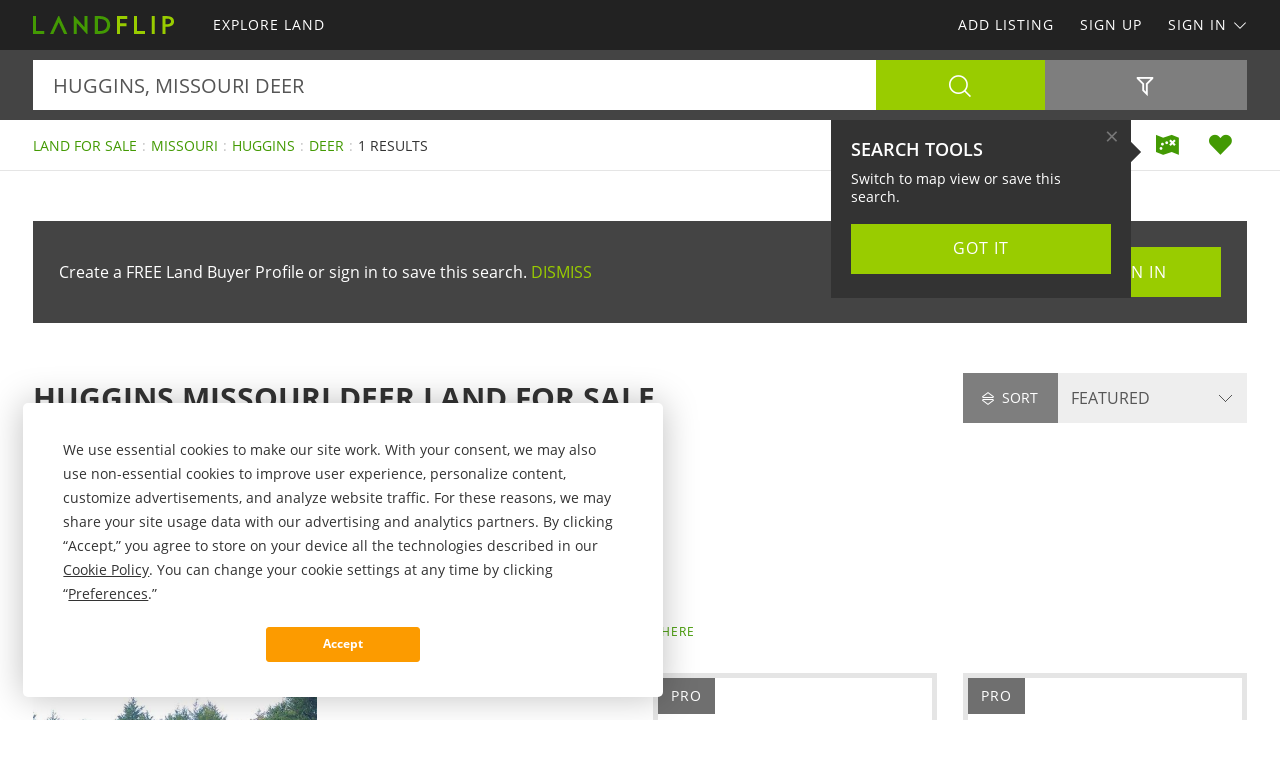

--- FILE ---
content_type: text/html; charset=utf-8
request_url: https://www.landflip.com/land-for-sale/missouri/huggins-city/deer-keyword
body_size: 53290
content:

<!doctype html><html class="no-js" lang="en-us"><head prefix="og: http://ogp.me/ns#"><meta charset="utf-8"><meta name="viewport" content="width=device-width, initial-scale=1"><title>Huggins Missouri Deer Land for Sale</title><meta name="description" content="Discover Huggins Missouri deer land for sale. Easily find deer land for sale in Huggins Missouri at LANDFLIP.com."><meta name="robots" content="index, follow"><link rel="manifest" href="/site.webmanifest"><link rel="preload" href="/js/modernizr.min.js" as="script"><link rel="preload" href="/css/app.min.css?v=1756223549567" as="style"><link rel="preload" href="/fonts/open-sans-v17-latin-regular.woff2" as="font" type="font/woff2" crossorigin><link rel="preload" href="/fonts/open-sans-v17-latin-600.woff2" as="font" type="font/woff2" crossorigin><link rel="preload" href="/fonts/open-sans-v17-latin-700.woff2" as="font" type="font/woff2" crossorigin><link rel="preload" href="/fonts/roboto-slab-v11-latin-regular.woff2" as="font" type="font/woff2" crossorigin><link rel="stylesheet" href="/css/app.min.css?v=1756223549567"><link rel="preconnect" href="https://www.googletagmanager.com"><link rel="preconnect" href="https://www.googletagservices.com"><link rel="preconnect" href="https://www.google-analytics.com"><link rel="preconnect" href="https://analytics.google.com"><link rel="preconnect" href="https://app.termly.io"><link rel="preconnect" href="https://www.google.com"><link rel="preconnect" href="https://adservice.google.com"><link rel="preconnect" href="https://securepubads.g.doubleclick.net"><link rel="preconnect" href="https://googleads.g.doubleclick.net"><link rel="preconnect" href="https://stats.g.doubleclick.net"><link rel="preconnect" href="https://tpc.googlesyndication.com"><link rel="preconnect" href="https://pagead2.googlesyndication.com"><meta name="mobile-web-app-capable" content="yes"><meta name="apple-mobile-web-app-capable" content="yes"><meta name="apple-mobile-web-app-status-bar-style" content="default"><meta name="apple-mobile-web-app-title" content="LANDFLIP"><meta name="application-name" content="LANDFLIP"><meta name="msapplication-TileColor" content="#439A03"><meta name="theme-color" content="#439A03"><link rel="apple-touch-icon" sizes="180x180" href="/apple-touch-icon.png"><link rel="icon" type="image/png" sizes="32x32" href="/favicon-32x32.png"><link rel="icon" type="image/png" sizes="48x48" href="/favicon-48x48.png"><link rel="icon" type="image/png" sizes="96x96" href="/favicon-96x96.png"><link rel="icon" type="image/png" sizes="144x144" href="/favicon-144x144.png"><link rel="mask-icon" href="/safari-pinned-tab.svg" color="#439A03"><link rel="canonical" href="https://www.landflip.com/land-for-sale/missouri/huggins-city/deer-keyword"><meta property="og:site_name" content="LANDFLIP.com"><meta property="og:url" content="https://www.landflip.com/land-for-sale/missouri/huggins-city/deer-keyword"><meta property="og:title" content="Huggins Missouri Deer Land for Sale"><meta property="og:description" content="Discover Huggins Missouri deer land for sale. Easily find deer land for sale in Huggins Missouri at LANDFLIP.com."><meta property="og:type" content="website"><meta property="og:image" content="https://www.landflip.com/images/landflip-logo-card.png"><meta property="og:image:alt" content="Huggins Missouri Deer Land for Sale"><meta property="fb:app_id" content="724629387558007"><meta name="twitter:card" content="summary_large_image"><meta name="twitter:site" content="@LANDFLIP"><meta name="twitter:title" content="Huggins Missouri Deer Land for Sale"><meta name="twitter:description" content="Discover Huggins Missouri deer land for sale. Easily find deer land for sale in Huggins Missouri at LANDFLIP.com."><meta name="twitter:creator" content="@LANDFLIP"><meta name="twitter:image" content="https://www.landflip.com/images/landflip-logo-card.png"><meta name="twitter:image:alt" content="Huggins Missouri Deer Land for Sale"><meta name="twitter:domain" content="landflip.com"><script src="https://app.termly.io/resource-blocker/e996c6fd-9f7e-4415-8748-181bba68e8c7"></script><script src="/js/modernizr.min.js"></script><script async src="https://pagead2.googlesyndication.com/pagead/js/adsbygoogle.js"></script><script async='async' src='https://www.googletagservices.com/tag/js/gpt.js'></script><script>var dfp = true; var googletag = googletag || {}; googletag.cmd = googletag.cmd || []; </script><script>googletag.cmd.push(function () { var mapping = googletag.sizeMapping().addSize([1263, 0], [1214, 150]).addSize([1003, 0], [954, 125]).addSize([693, 0], [654, 100]).addSize([0, 0], [300, 250]).build(); googletag.defineSlot('/1031690/LANDFLIP', [[300, 250], [654, 100], [954, 125], [1214, 150]], 'div-gpt-ad-1446578790439-0').defineSizeMapping(mapping).addService(googletag.pubads()); googletag.defineSlot('/1031690/LANDFLIP', [[300, 250], [654, 100], [954, 125], [1214, 150]], 'div-gpt-ad-1446578790439-1').defineSizeMapping(mapping).addService(googletag.pubads()); googletag.defineSlot('/1031690/LENDER-SEARCH', [[300, 250], [654, 100], [954, 125], [1214, 150]], 'div-gpt-ad-1446578790439-2').defineSizeMapping(mapping).addService(googletag.pubads()); googletag.pubads().set('adsense_channel_ids', '6643900152'); googletag.pubads().setTargeting('states', ['missouri']); googletag.pubads().setTargeting('counties', ['texas']); googletag.pubads().setTargeting('keywords', ['deer']); googletag.pubads().enableSingleRequest(); googletag.enableServices(); }); </script><script>(function (w, d, s, l, i) { w[l] = w[l] || []; w[l].push({ 'gtm.start': new Date().getTime(), event: 'gtm.js' }); var f = d.getElementsByTagName(s)[0], j = d.createElement(s), dl = l != 'dataLayer' ? '&l=' + l : ''; j.async = true; j.src = 'https://www.googletagmanager.com/gtm.js?id=' + i + dl; f.parentNode.insertBefore(j, f); })(window, document, 'script', 'dataLayer', 'GTM-W883KZ'); </script><script>var siteName = 'landflip', photoPath = '/photos/', imagePath = '/images/', fontPath = '/fonts/', firstColor = '#439A03', secondColor = '#99CC00', thirdColor = '#FC9B00';</script></head><body><noscript><iframe src="https://www.googletagmanager.com/ns.html?id=GTM-W883KZ" height="0" width="0" style="display:none;visibility:hidden"></iframe></noscript><div class="off-canvas-wrap" data-offcanvas><div class="inner-wrap"><header><div class="contain-to-grid"><nav class="tab-bar"><div class="left tab-bar-section"><a href="https://www.landflip.com" rel="home" aria-label="Home"><img src="/images/landflip-logo.svg" alt="LANDFLIP"></a></div><div class="right-small"><a class="right-off-canvas-toggle menu-icon" aria-label="Search Navigation"><i class="icon icon-bars"></i></a></div></nav><nav class="top-bar" data-topbar><div class="top-bar-section"><ul class="title-area"><li class="name"><a href="https://www.landflip.com" rel="home" aria-label="Home"><img src="/images/landflip-logo.svg" alt="LANDFLIP"></a></li></ul><ul class="left"><li><a href="/land-for-sale"><span>Explore Land</span></a></li></ul><ul class="right"><li><a href="/sell-land">Add Listing</a></li><li class=""><a href="/buyer-profile"><span>Sign Up</span></a></li><li><a class="sign-in-dd" data-dropdown="sign-in-links" aria-controls="sign-in-links" aria-expanded="false" data-options="is_hover:true">Sign In <i class="icon icon-angle-down-btm" aria-hidden="true"></i></a><ul id="sign-in-links" class="f-dropdown" data-dropdown-content><li><a href="/sign-in">As Buyer</a></li><li><a href="https://my.landflip.com" target="_blank" rel="noopener">As Seller</a></li></ul></li></ul></div></nav></div><aside class="right-off-canvas-menu"><ul><li><a href="https://www.landflip.com" rel="home">Home</a></li><li><a href="/land-for-sale"><span>Explore Land</span></a></li><li><a href="/buyer-profile">Sign Up</a></li><li><a href="/sell-land">Add Listing</a></li><li><a href="/sign-in">Buyer Sign In</a></li><li><a href="https://my.landflip.com" target="_blank" rel="noopener">Seller Sign In</a></li></ul></aside></header><main id="search-grid" class="subpage"><div class="search-bar"><form id="search-form" role="search" autocomplete="off"><div class="row container"><div class="left-block"><div class="search-box"><input id="search-location" type="text" value="huggins, missouri deer" placeholder="Location + Keyword" autocomplete="off" aria-label="Location + Keyword"><input id="search-location-last" type="hidden" value=""><input id="search-id" type="hidden" value="0"><input id="search-zip" type="hidden" value=""><input id="search-county" type="hidden" value=""><input id="search-city" type="hidden" value="huggins"><input id="search-state" type="hidden" value="missouri"><input id="search-country" type="hidden" value=""><input id="search-keyword" type="hidden" value="deer"><input id="search-seller" type="hidden" value="0"><input id="is-map" type="hidden" value="0"></div><div class="search-button"><button type="button" id="search" class="button postfix" aria-label="Search"><i class="icon icon-search" aria-hidden="true"></i></button></div></div><div class="right-block"><button type="button" id="show-filters" class="button" data-content="search-filters" aria-label="Filters" aria-controls="search-filters" aria-expanded="false"><i class="icon icon-filter-outline" aria-hidden="true"></i></button></div></div><div id="search-filters"><div class="filters row"><div class="container clearfix"><div class="filter-col"><div class="filter-label"><label class="prefix" for="acres-min">Acres Min</label></div><div class="filter-input"><select id="acres-min"><option value="0">NO MIN</option><option value="0.25" >0.25</option><option value="0.50" >0.50</option><option value="0.75" >0.75</option><option value="1" >1</option><option value="2" >2</option><option value="3" >3</option><option value="4" >4</option><option value="5" >5</option><option value="6" >6</option><option value="7" >7</option><option value="8" >8</option><option value="9" >9</option><option value="10" >10</option><option value="11" >11</option><option value="12" >12</option><option value="13" >13</option><option value="14" >14</option><option value="15" >15</option><option value="16" >16</option><option value="17" >17</option><option value="18" >18</option><option value="19" >19</option><option value="20" >20</option><option value="25" >25</option><option value="50" >50</option><option value="75" >75</option><option value="100" >100</option><option value="200" >200</option><option value="300" >300</option><option value="400" >400</option><option value="500" >500</option><option value="600" >600</option><option value="700" >700</option><option value="800" >800</option><option value="900" >900</option><option value="1000" >1,000</option><option value="2000" >2,000</option><option value="3000" >3,000</option><option value="4000" >4,000</option><option value="5000" >5,000</option><option value="6000" >6,000</option><option value="7000" >7,000</option><option value="8000" >8,000</option><option value="9000" >9,000</option><option value="10000" >10,000</option></select></div></div><div class="filter-col"><div class="filter-label"><label class="prefix" for="acres-max">Acres Max</label></div><div class="filter-input"><select id="acres-max"><option value="0">NO MAX</option><option value="0.25" >0.25</option><option value="0.50" >0.50</option><option value="0.75" >0.75</option>    <option value="1" >1</option><option value="2" >2</option><option value="3" >3</option><option value="4" >4</option><option value="5" >5</option><option value="6" >6</option><option value="7" >7</option><option value="8" >8</option><option value="9" >9</option><option value="10" >10</option><option value="11" >11</option><option value="12" >12</option><option value="13" >13</option><option value="14" >14</option><option value="15" >15</option><option value="16" >16</option><option value="17" >17</option><option value="18" >18</option><option value="19" >19</option><option value="20" >20</option><option value="25" >25</option><option value="50" >50</option><option value="75" >75</option><option value="100" >100</option><option value="200" >200</option><option value="300" >300</option><option value="400" >400</option><option value="500" >500</option><option value="600" >600</option><option value="700" >700</option><option value="800" >800</option><option value="900" >900</option><option value="1000" >1,000</option><option value="2000" >2,000</option><option value="3000" >3,000</option><option value="4000" >4,000</option><option value="5000" >5,000</option><option value="6000" >6,000</option><option value="7000" >7,000</option><option value="8000" >8,000</option><option value="9000" >9,000</option><option value="10000" >10,000</option></select></div></div><div class="filter-col"><div class="filter-label"><label class="prefix" for="price-min">$ Min</label></div><div class="filter-input"><select id="price-min"><option value="0">NO MIN</option><option value="5000" >$5000</option><option value="10000" >$10,000</option><option value="15000" >$15,000</option><option value="20000" >$20,000</option><option value="25000" >$25,000</option><option value="50000" >$50,000</option><option value="75000" >$75,000</option><option value="100000" >$100,000</option><option value="200000" >$200,000</option><option value="300000" >$300,000</option><option value="400000" >$400,000</option><option value="500000" >$500,000</option><option value="600000" >$600,000</option><option value="700000" >$700,000</option><option value="800000" >$800,000</option><option value="900000" >$900,000</option><option value="1000000" >$1,000,000</option><option value="1500000" >$1,500,000</option><option value="2000000" >$2,000,000</option><option value="3000000" >$3,000,000</option><option value="4000000" >$4,000,000</option><option value="5000000" >$5,000,000</option><option value="6000000" >$6,000,000</option><option value="7000000" >$7,000,000</option><option value="8000000" >$8,000,000</option><option value="9000000" >$9,000,000</option><option value="10000000" >$10,000,000</option><option value="15000000" >$15,000,000</option><option value="20000000" >$20,000,000</option></select></div></div><div class="filter-col"><div class="filter-label"><label class="prefix" for="price-max">$ Max</label></div><div class="filter-input"><select id="price-max"><option value="0">NO MAX</option><option value="5000" >$5000</option><option value="10000" >$10,000</option><option value="15000" >$15,000</option><option value="20000" >$20,000</option><option value="25000" >$25,000</option><option value="50000" >$50,000</option><option value="75000" >$75,000</option><option value="100000" >$100,000</option><option value="200000" >$200,000</option><option value="300000" >$300,000</option><option value="400000" >$400,000</option><option value="500000" >$500,000</option><option value="600000" >$600,000</option><option value="700000" >$700,000</option><option value="800000" >$800,000</option><option value="900000" >$900,000</option><option value="1000000" >$1,000,000</option><option value="1500000" >$1,500,000</option><option value="2000000" >$2,000,000</option><option value="3000000" >$3,000,000</option><option value="4000000" >$4,000,000</option><option value="5000000" >$5,000,000</option><option value="6000000" >$6,000,000</option><option value="7000000" >$7,000,000</option><option value="8000000" >$8,000,000</option><option value="9000000" >$9,000,000</option><option value="10000000" >$10,000,000</option><option value="15000000" >$15,000,000</option><option value="20000000" >$20,000,000</option></select></div></div><div class="filter-col"><div class="filter-label"><label class="prefix" for="acre-price-min">$ / Ac Min</label></div><div class="filter-input"><select id="acre-price-min"><option value="0">NO MIN</option><option value="250" >$250</option><option value="500" >$500</option><option value="750" >$750</option><option value="1000" >$1,000</option><option value="1500" >$1,500</option><option value="2000" >$2,000</option><option value="2500" >$2,500</option><option value="3000" >$3,000</option><option value="3500" >$3,500</option><option value="4000" >$4,000</option><option value="4500" >$4,500</option><option value="5000" >$5,000</option><option value="5500" >$5,500</option><option value="6000" >$6,000</option><option value="6500" >$6,500</option><option value="7000" >$7,000</option><option value="7500" >$7,500</option><option value="8000" >$8,000</option><option value="8500" >$8,500</option><option value="9000" >$9,000</option><option value="9500" >$9,500</option><option value="10000" >$10,000</option></select></div></div><div class="filter-col"><div class="filter-label"><label class="prefix" for="acre-price-max">$ / Ac Max</label></div><div class="filter-input"><select id="acre-price-max"><option value="0">NO MAX</option><option value="250" >$250</option><option value="500" >$500</option><option value="750" >$750</option><option value="1000" >$1,000</option><option value="1500" >$1,500</option><option value="2000" >$2,000</option><option value="2500" >$2,500</option><option value="3000" >$3,000</option><option value="3500" >$3,500</option><option value="4000" >$4,000</option><option value="4500" >$4,500</option><option value="5000" >$5,000</option><option value="5500" >$5,500</option><option value="6000" >$6,000</option><option value="6500" >$6,500</option><option value="7000" >$7,000</option><option value="7500" >$7,500</option><option value="8000" >$8,000</option><option value="8500" >$8,500</option><option value="9000" >$9,000</option><option value="9500" >$9,500</option><option value="10000" >$10,000</option></select></div></div><div class="filter-col"><div class="filter-label"><label class="prefix" for="search-type">Type</label></div><div class="filter-input"><select id="search-type"><option value="/land-for-sale" selected>FOR SALE</option><option value="/land-auctions" >AUCTIONS</option><option value="/land-for-lease" >FOR LEASE</option><option value="/land-fsbo" >BY OWNER</option></select></div></div><div class="filter-col"><div class="filter-label"><label class="prefix" for="search-status">Status</label></div><div class="filter-input"><select id="search-status"><option value="0">ANY</option><option value="1" >AVAILABLE</option><option value="2" >UNDER CONTRACT</option><option value="3" >SOLD</option></select></div></div><div class="switch-col"><fieldset class="switch tiny" tabindex="0"><input type="checkbox" id="residence" ><label for="residence"></label><span>Residence</span></fieldset></div><div class="switch-col"><fieldset class="switch tiny" tabindex="0"><input type="checkbox" id="commercial" ><label for="commercial"></label><span>Commercial</span></fieldset></div><div class="switch-col"><fieldset class="switch tiny" tabindex="0"><input type="checkbox" id="owner-finance" ><label for="owner-finance"></label><span>Owner Finance</span></fieldset></div><div class="switch-col"><fieldset class="switch tiny" tabindex="0"><input type="checkbox" id="foreclosure" ><label for="foreclosure"></label><span>Foreclosed</span></fieldset></div><div class="apply-col"><button type="button" id="filter" class="button" aria-label="Apply Filters"><i class="icon icon-search" aria-hidden="true"></i></button></div><div class="reset-col"><button type="button" id="reset-filter" class="button reset" aria-label="Reset Filters"><i class="icon icon-sync" aria-hidden="true"></i></button></div></div></div></div></form></div><div id="save-search-alert" class="alert-box success">Search Saved</div><div id="email-seller-alert" class="alert-box success">Email Sent</div><div class="super-header"><div class="row container"><div class="bc-container"><ul class="breadcrumbs"><li><a href="/land-for-sale">Land For Sale</a></li><li><a href="/land-for-sale/missouri">Missouri</a></li><li><a href="/land-for-sale/missouri/huggins-city">Huggins</a></li><li><a href="/land-for-sale/missouri/deer-keyword">Deer</a></li><li>1 Results</li></ul></div><div class="helpers"><a href="/land-for-sale/map/missouri/huggins-city/deer-keyword" id="map-view" class="helper" title="Map View" aria-label="Map View"><i class="icon icon-map"></i></a><a href="/sign-in/save-search" id="save-search" class="helper" title="Save Search" aria-label="Save Search"><i class="icon icon-heart-bts"></i></a></div></div></div><div class="container"><div class="cta-search"><div class="panel cta-profile row"><div class="medium-8 columns">Create a FREE Land Buyer Profile or sign in to save this search. <a id="dismiss">DISMISS</a></div><div class="medium-2 columns"><a href="/buyer-profile" class="button">Join Now</a></div><div class="medium-2 columns"><a href="/sign-in" class="button">Sign In</a></div></div></div><div class="title-sort"><div class="title"><h1>Huggins Missouri Deer Land for Sale</h1></div><div class="sort"><div id="sort-label"><label class="prefix" for="sort-select"><i class="icon icon-sort"></i> Sort</label></div><div id="sort-select-wrap"><select id="sort-select" name="sort-select" aria-label="Sort By" tabindex="-1"><option value="">FEATURED</option><option value="sa">ACRES : SM - LG</option><option value="la">ACRES : LG - SM</option><option value="lp">PRICE : LO - HI</option><option value="hp">PRICE : HI - LO</option><option value="rp">PRICE : REDUCED</option><option value="ip">PRICE : INCREASED</option><option value="an">NEWEST</option><option value="ao">OLDEST</option><option value="ru">UPDATED</option><option value="hv">VIDEO</option></select><input type="hidden" id="search-sort" value=""><input type="hidden" id="page-url" value="/land-for-sale/missouri/huggins-city/deer-keyword/"></div></div></div><div class="dfp-top"><div id="div-gpt-ad-1446578790439-0"><script>googletag.cmd.push(function () { googletag.display('div-gpt-ad-1446578790439-0'); });</script></div></div><div class="dfp-here-top"><a href="/advertise">Advertise Here</a></div><div class="list-container"><div class="list-blocks-container"><article class="list-block list-url" data-url="/land/401655"><div class="image-block"><img class="lazy" src="[data-uri]" data-src="/photos/401655/54-hunting-or-recreational-acres-huggins-texas-county-missouri-401655-g00mkk.jpg" alt="54 Hunting or Recreational Acres : Huggins : Texas County : Missouri"><p class="excerpt">Discover this incredible 54.7-Acre prime hunting land, perfect for outdoor enthusiasts and wildlife lovers alike. An abundance of impressive shooter bucks and does roam this property, along with turkeys and other wildlife, making it a haven for hunting. The images you&#39;ll see are captured from just...</p><span class="tag price-ac">54.72 Acres : $239,900</span></div><div class="list-info"><h4><a href="/land/401655">54 Hunting or Recreational Acres</a></h4><p>Huggins : Texas Co : Missouri</p><p class="pro">United Country Missouri Ozarks Realty and Auction Services</p></div></article><div class="as-grid"><div class="as-block"><ins class="adsbygoogle" style="display:block; text-align:center" data-ad-format="fluid" data-ad-layout-key="-73+ed+2x-11-88" data-ad-client="ca-pub-0665768499228256" data-ad-slot="7714144773"></ins><script>(adsbygoogle = window.adsbygoogle || []).push({});</script></div></div><div class="list-block pro-block-listing" data-location="12732" data-url="/land-for-sale/12732-seller"><div class="pro-logo"><img class="lazy" src="[data-uri]" data-src="/logos/hayden-outdoors-12732.png" alt="Hayden Outdoors"><span class="tag pro">Pro</span></div><div class="pro-info"><h4><a href="/land-for-sale/12732-seller">Hayden Outdoors</a></h4></div></div><div class="list-block pro-block-listing" data-location="19687" data-url="/land-for-sale/19687-seller"><div class="pro-logo"><img class="lazy" src="[data-uri]" data-src="/logos/united-country-missouri-ozarks-realty-and-auction-services-inc-18798.png" alt="Kim Miller Grennan : United Country Missouri Ozarks Realty and Auction Services"><span class="tag pro">Pro</span></div><div class="pro-info"><h4><a href="/land-for-sale/19687-seller">United Country Missouri Ozarks Realty and Auction Services</a></h4><p>Kim Miller Grennan</p></div></div></div></div><div class="dfp-bottom"><div id="div-gpt-ad-1446578790439-1"><script>googletag.cmd.push(function () { googletag.display('div-gpt-ad-1446578790439-1'); });</script></div></div><div class="dfp-here-bottom"><a href="/advertise">Advertise Here</a></div></div><section class="cta lazy-bg"><div class="row container"><div class="cta-block"><a href="/buyer-profile"><div class="cta-content"><h2>Create Land Buyer Profile</h2><p>It's a breeze and free! Save your favorite land listings, searches, maps, and create email notifications. Set your preferences and locations and we'll do the rest.</p><i class="icon icon-angle-right" aria-hidden="true"></i></div></a></div><div class="cta-block"><a href="/sell-land"><div class="cta-content"><h2>List Your Land</h2><p>Reach land buyers and sell your land! Advertise your land on the popular network for land for sale, land auctions, land for lease, and land for sale by owner.</p><i class="icon icon-angle-right" aria-hidden="true"></i></div></a></div></div></section><section class="popular row container"><div class="popular-block"><ul class="accordion" data-accordion><li class="accordion-navigation"><a href="#county">Missouri Land for Sale by County</a><div id="county" class="content"><ul><li><a href="/land-for-sale/missouri/barry-county" title="Land for Sale in Barry County Missouri">Barry County</a></li><li><a href="/land-for-sale/missouri/benton-county" title="Land for Sale in Benton County Missouri">Benton County</a></li><li><a href="/land-for-sale/missouri/buchanan-county" title="Land for Sale in Buchanan County Missouri">Buchanan County</a></li><li><a href="/land-for-sale/missouri/butler-county" title="Land for Sale in Butler County Missouri">Butler County</a></li><li><a href="/land-for-sale/missouri/camden-county" title="Land for Sale in Camden County Missouri">Camden County</a></li><li><a href="/land-for-sale/missouri/cape-girardeau-county" title="Land for Sale in Cape Girardeau County Missouri">Cape Girardeau County</a></li><li><a href="/land-for-sale/missouri/carter-county" title="Land for Sale in Carter County Missouri">Carter County</a></li><li><a href="/land-for-sale/missouri/cass-county" title="Land for Sale in Cass County Missouri">Cass County</a></li><li><a href="/land-for-sale/missouri/christian-county" title="Land for Sale in Christian County Missouri">Christian County</a></li><li><a href="/land-for-sale/missouri/clay-county" title="Land for Sale in Clay County Missouri">Clay County</a></li><li><a href="/land-for-sale/missouri/daviess-county" title="Land for Sale in Daviess County Missouri">Daviess County</a></li><li><a href="/land-for-sale/missouri/dekalb-county" title="Land for Sale in Dekalb County Missouri">Dekalb County</a></li><li><a href="/land-for-sale/missouri/dent-county" title="Land for Sale in Dent County Missouri">Dent County</a></li><li><a href="/land-for-sale/missouri/douglas-county" title="Land for Sale in Douglas County Missouri">Douglas County</a></li><li><a href="/land-for-sale/missouri/dunklin-county" title="Land for Sale in Dunklin County Missouri">Dunklin County</a></li><li><a href="/land-for-sale/missouri/franklin-county" title="Land for Sale in Franklin County Missouri">Franklin County</a></li><li><a href="/land-for-sale/missouri/greene-county" title="Land for Sale in Greene County Missouri">Greene County</a></li><li><a href="/land-for-sale/missouri/henry-county" title="Land for Sale in Henry County Missouri">Henry County</a></li><li><a href="/land-for-sale/missouri/hickory-county" title="Land for Sale in Hickory County Missouri">Hickory County</a></li><li><a href="/land-for-sale/missouri/howell-county" title="Land for Sale in Howell County Missouri">Howell County</a></li><li><a href="/land-for-sale/missouri/jackson-county" title="Land for Sale in Jackson County Missouri">Jackson County</a></li><li><a href="/land-for-sale/missouri/jefferson-county" title="Land for Sale in Jefferson County Missouri">Jefferson County</a></li><li><a href="/land-for-sale/missouri/laclede-county" title="Land for Sale in Laclede County Missouri">Laclede County</a></li><li><a href="/land-for-sale/missouri/lawrence-county" title="Land for Sale in Lawrence County Missouri">Lawrence County</a></li><li><a href="/land-for-sale/missouri/marion-county" title="Land for Sale in Marion County Missouri">Marion County</a></li><li><a href="/land-for-sale/missouri/mcdonald-county" title="Land for Sale in McDonald County Missouri">McDonald County</a></li><li><a href="/land-for-sale/missouri/miller-county" title="Land for Sale in Miller County Missouri">Miller County</a></li><li><a href="/land-for-sale/missouri/mississippi-county" title="Land for Sale in Mississippi County Missouri">Mississippi County</a></li><li><a href="/land-for-sale/missouri/morgan-county" title="Land for Sale in Morgan County Missouri">Morgan County</a></li><li><a href="/land-for-sale/missouri/new-madrid-county" title="Land for Sale in New Madrid County Missouri">New Madrid County</a></li><li><a href="/land-for-sale/missouri/oregon-county" title="Land for Sale in Oregon County Missouri">Oregon County</a></li><li><a href="/land-for-sale/missouri/osage-county" title="Land for Sale in Osage County Missouri">Osage County</a></li><li><a href="/land-for-sale/missouri/ozark-county" title="Land for Sale in Ozark County Missouri">Ozark County</a></li><li><a href="/land-for-sale/missouri/perry-county" title="Land for Sale in Perry County Missouri">Perry County</a></li><li><a href="/land-for-sale/missouri/phelps-county" title="Land for Sale in Phelps County Missouri">Phelps County</a></li><li><a href="/land-for-sale/missouri/polk-county" title="Land for Sale in Polk County Missouri">Polk County</a></li><li><a href="/land-for-sale/missouri/pulaski-county" title="Land for Sale in Pulaski County Missouri">Pulaski County</a></li><li><a href="/land-for-sale/missouri/reynolds-county" title="Land for Sale in Reynolds County Missouri">Reynolds County</a></li><li><a href="/land-for-sale/missouri/ripley-county" title="Land for Sale in Ripley County Missouri">Ripley County</a></li><li><a href="/land-for-sale/missouri/saint-clair-county" title="Land for Sale in Saint Clair County Missouri">Saint Clair County</a></li><li><a href="/land-for-sale/missouri/saint-francois-county" title="Land for Sale in Saint Francois County Missouri">Saint Francois County</a></li><li><a href="/land-for-sale/missouri/saint-louis-city-county" title="Land for Sale in Saint Louis City County Missouri">Saint Louis City County</a></li><li><a href="/land-for-sale/missouri/shannon-county" title="Land for Sale in Shannon County Missouri">Shannon County</a></li><li><a href="/land-for-sale/missouri/stoddard-county" title="Land for Sale in Stoddard County Missouri">Stoddard County</a></li><li><a href="/land-for-sale/missouri/stone-county" title="Land for Sale in Stone County Missouri">Stone County</a></li><li><a href="/land-for-sale/missouri/taney-county" title="Land for Sale in Taney County Missouri">Taney County</a></li><li><a href="/land-for-sale/missouri/texas-county" title="Land for Sale in Texas County Missouri">Texas County</a></li><li><a href="/land-for-sale/missouri/wayne-county" title="Land for Sale in Wayne County Missouri">Wayne County</a></li><li><a href="/land-for-sale/missouri/webster-county" title="Land for Sale in Webster County Missouri">Webster County</a></li><li><a href="/land-for-sale/missouri/wright-county" title="Land for Sale in Wright County Missouri">Wright County</a></li></ul></div></li></ul></div><div class="popular-block"><ul class="accordion" data-accordion><li class="accordion-navigation"><a href="#town">Missouri Land for Sale by Town</a><div id="town" class="content"><ul><li><a href="/land-for-sale/missouri/ava-city" title="Land for Sale in Ava Missouri">Ava</a></li><li><a href="/land-for-sale/missouri/bernie-city" title="Land for Sale in Bernie Missouri">Bernie</a></li><li><a href="/land-for-sale/missouri/birch-tree-city" title="Land for Sale in Birch Tree Missouri">Birch Tree</a></li><li><a href="/land-for-sale/missouri/bloomfield-city" title="Land for Sale in Bloomfield Missouri">Bloomfield</a></li><li><a href="/land-for-sale/missouri/cabool-city" title="Land for Sale in Cabool Missouri">Cabool</a></li><li><a href="/land-for-sale/missouri/camdenton-city" title="Land for Sale in Camdenton Missouri">Camdenton</a></li><li><a href="/land-for-sale/missouri/catawissa-city" title="Land for Sale in Catawissa Missouri">Catawissa</a></li><li><a href="/land-for-sale/missouri/caulfield-city" title="Land for Sale in Caulfield Missouri">Caulfield</a></li><li><a href="/land-for-sale/missouri/chamois-city" title="Land for Sale in Chamois Missouri">Chamois</a></li><li><a href="/land-for-sale/missouri/dexter-city" title="Land for Sale in Dexter Missouri">Dexter</a></li><li><a href="/land-for-sale/missouri/doniphan-city" title="Land for Sale in Doniphan Missouri">Doniphan</a></li><li><a href="/land-for-sale/missouri/dora-city" title="Land for Sale in Dora Missouri">Dora</a></li><li><a href="/land-for-sale/missouri/edwards-city" title="Land for Sale in Edwards Missouri">Edwards</a></li><li><a href="/land-for-sale/missouri/ellington-city" title="Land for Sale in Ellington Missouri">Ellington</a></li><li><a href="/land-for-sale/missouri/eminence-city" title="Land for Sale in Eminence Missouri">Eminence</a></li><li><a href="/land-for-sale/missouri/gainesville-city" title="Land for Sale in Gainesville Missouri">Gainesville</a></li><li><a href="/land-for-sale/missouri/galena-city" title="Land for Sale in Galena Missouri">Galena</a></li><li><a href="/land-for-sale/missouri/gideon-city" title="Land for Sale in Gideon Missouri">Gideon</a></li><li><a href="/land-for-sale/missouri/grandin-city" title="Land for Sale in Grandin Missouri">Grandin</a></li><li><a href="/land-for-sale/missouri/hartshorn-city" title="Land for Sale in Hartshorn Missouri">Hartshorn</a></li><li><a href="/land-for-sale/missouri/harviell-city" title="Land for Sale in Harviell Missouri">Harviell</a></li><li><a href="/land-for-sale/missouri/kansas-city-city" title="Land for Sale in Kansas City Missouri">Kansas City</a></li><li><a href="/land-for-sale/missouri/kissee-mills-city" title="Land for Sale in Kissee Mills Missouri">Kissee Mills</a></li><li><a href="/land-for-sale/missouri/lebanon-city" title="Land for Sale in Lebanon Missouri">Lebanon</a></li><li><a href="/land-for-sale/missouri/licking-city" title="Land for Sale in Licking Missouri">Licking</a></li><li><a href="/land-for-sale/missouri/macks-creek-city" title="Land for Sale in Macks Creek Missouri">Macks Creek</a></li><li><a href="/land-for-sale/missouri/malden-city" title="Land for Sale in Malden Missouri">Malden</a></li><li><a href="/land-for-sale/missouri/mansfield-city" title="Land for Sale in Mansfield Missouri">Mansfield</a></li><li><a href="/land-for-sale/missouri/mountain-grove-city" title="Land for Sale in Mountain Grove Missouri">Mountain Grove</a></li><li><a href="/land-for-sale/missouri/mountain-view-city" title="Land for Sale in Mountain View Missouri">Mountain View</a></li><li><a href="/land-for-sale/missouri/naylor-city" title="Land for Sale in Naylor Missouri">Naylor</a></li><li><a href="/land-for-sale/missouri/newburg-city" title="Land for Sale in Newburg Missouri">Newburg</a></li><li><a href="/land-for-sale/missouri/ozark-city" title="Land for Sale in Ozark Missouri">Ozark</a></li><li><a href="/land-for-sale/missouri/perryville-city" title="Land for Sale in Perryville Missouri">Perryville</a></li><li><a href="/land-for-sale/missouri/piedmont-city" title="Land for Sale in Piedmont Missouri">Piedmont</a></li><li><a href="/land-for-sale/missouri/pomona-city" title="Land for Sale in Pomona Missouri">Pomona</a></li><li><a href="/land-for-sale/missouri/poplar-bluff-city" title="Land for Sale in Poplar Bluff Missouri">Poplar Bluff</a></li><li><a href="/land-for-sale/missouri/rolla-city" title="Land for Sale in Rolla Missouri">Rolla</a></li><li><a href="/land-for-sale/missouri/stover-city" title="Land for Sale in Stover Missouri">Stover</a></li><li><a href="/land-for-sale/missouri/summersville-city" title="Land for Sale in Summersville Missouri">Summersville</a></li><li><a href="/land-for-sale/missouri/tecumseh-city" title="Land for Sale in Tecumseh Missouri">Tecumseh</a></li><li><a href="/land-for-sale/missouri/thomasville-city" title="Land for Sale in Thomasville Missouri">Thomasville</a></li><li><a href="/land-for-sale/missouri/thornfield-city" title="Land for Sale in Thornfield Missouri">Thornfield</a></li><li><a href="/land-for-sale/missouri/van-buren-city" title="Land for Sale in Van Buren Missouri">Van Buren</a></li><li><a href="/land-for-sale/missouri/vanzant-city" title="Land for Sale in Vanzant Missouri">Vanzant</a></li><li><a href="/land-for-sale/missouri/wappapello-city" title="Land for Sale in Wappapello Missouri">Wappapello</a></li><li><a href="/land-for-sale/missouri/washburn-city" title="Land for Sale in Washburn Missouri">Washburn</a></li><li><a href="/land-for-sale/missouri/west-plains-city" title="Land for Sale in West Plains Missouri">West Plains</a></li><li><a href="/land-for-sale/missouri/willow-springs-city" title="Land for Sale in Willow Springs Missouri">Willow Springs</a></li><li><a href="/land-for-sale/missouri/winona-city" title="Land for Sale in Winona Missouri">Winona</a></li></ul></div></li></ul></div><div class="popular-block"><ul class="accordion" data-accordion><li class="accordion-navigation"><a href="#keyword">Huggins Missouri Land for Sale by Keyword</a><div id="keyword" class="content"><ul><li><a href="/land-for-sale/missouri/huggins-city/cattle-keyword" title="Huggins Missouri Cattle Land for Sale">Cattle</a></li><li><a href="/land-for-sale/missouri/huggins-city/clearcut-keyword" title="Huggins Missouri Clearcut Land for Sale">Clearcut</a></li><li><a href="/land-for-sale/missouri/huggins-city/commercial-keyword" title="Huggins Missouri Commercial Land for Sale">Commercial</a></li><li><a href="/land-for-sale/missouri/huggins-city/farm-keyword" title="Huggins Missouri Farm Land for Sale">Farm</a></li><li><a href="/land-for-sale/missouri/huggins-city/fishing-keyword" title="Huggins Missouri Fishing Land for Sale">Fishing</a></li><li><a href="/land-for-sale/missouri/huggins-city/harvesting-keyword" title="Huggins Missouri Harvesting Land for Sale">Harvesting</a></li><li><a href="/land-for-sale/missouri/huggins-city/historic-keyword" title="Huggins Missouri Historic Land for Sale">Historic</a></li><li><a href="/land-for-sale/missouri/huggins-city/horse-keyword" title="Huggins Missouri Horse Land for Sale">Horse</a></li><li><a href="/land-for-sale/missouri/huggins-city/hunting-keyword" title="Huggins Missouri Hunting Land for Sale">Hunting</a></li><li><a href="/land-for-sale/missouri/huggins-city/livestock-keyword" title="Huggins Missouri Livestock Land for Sale">Livestock</a></li><li><a href="/land-for-sale/missouri/huggins-city/pasture-keyword" title="Huggins Missouri Pasture Land for Sale">Pasture</a></li><li><a href="/land-for-sale/missouri/huggins-city/recreational-keyword" title="Huggins Missouri Recreational Land for Sale">Recreational</a></li><li><a href="/land-for-sale/missouri/huggins-city/timber-keyword" title="Huggins Missouri Timber Land for Sale">Timber</a></li><li><a href="/land-for-sale/missouri/huggins-city/waterfront-keyword" title="Huggins Missouri Waterfront Land for Sale">Waterfront</a></li></ul></div></li></ul></div></section><section class="news lazy-bg"><div class="news-posts-container container"><h2>Get Land Smart</h2><div class="news-posts"><article class="news-block news-url" data-url="https://blog.landflip.com/alabama-farm-offers-hunting-long-term-investment-potential/"><div class="news-img"><img class="lazy" src="[data-uri]" data-src="/news/alabama-farm-offers-hunting-long-term-investment-potential.jpg" alt="Alabama Farm Offers Hunting, Long-Term Investment Potential"></div><h4><a href="https://blog.landflip.com/alabama-farm-offers-hunting-long-term-investment-potential/" target="_blank" rel="noopener">Alabama Farm Offers Hunting, Long-Term Investment Potential</a></h4></article><article class="news-block news-url" data-url="https://www.landthink.com/key-tips-for-buying-land-in-foreclosure/"><div class="news-img"><img class="lazy" src="[data-uri]" data-src="/news/key-tips-for-buying-land-in-foreclosure.jpg" alt="Key Tips for Buying Land in Foreclosure"></div><h4><a href="https://www.landthink.com/key-tips-for-buying-land-in-foreclosure/" target="_blank" rel="noopener">Key Tips for Buying Land in Foreclosure</a></h4></article><article class="news-block news-url" data-url="https://blog.landflip.com/hunting-timber-homesites-in-peaceful-rural-setting/"><div class="news-img"><img class="lazy" src="[data-uri]" data-src="/news/hunting-timber-homesites-in-peaceful-rural-setting.jpg" alt="Hunting, Timber, Homesites in Peaceful Rural Setting"></div><h4><a href="https://blog.landflip.com/hunting-timber-homesites-in-peaceful-rural-setting/" target="_blank" rel="noopener">Hunting, Timber, Homesites in Peaceful Rural Setting</a></h4></article><article class="news-block news-url" data-url="https://www.landthink.com/land-qa-landlocked-parcel-with-water-access/"><div class="news-img"><img class="lazy" src="[data-uri]" data-src="/news/land-qa-landlocked-parcel-with-water-access.jpg" alt="Land Q&amp;A: Landlocked Parcel with Water Access"></div><h4><a href="https://www.landthink.com/land-qa-landlocked-parcel-with-water-access/" target="_blank" rel="noopener">Land Q&amp;A: Landlocked Parcel with Water Access</a></h4></article><article class="news-block news-url" data-url="https://blog.landflip.com/alabama-tract-offers-recreation-wildlife-habitat-and-timber/"><div class="news-img"><img class="lazy" src="[data-uri]" data-src="/news/alabama-tract-offers-recreation-wildlife-habitat-and-timber.jpg" alt="Alabama Tract Offers Recreation, Wildlife Habitat, and Timber"></div><h4><a href="https://blog.landflip.com/alabama-tract-offers-recreation-wildlife-habitat-and-timber/" target="_blank" rel="noopener">Alabama Tract Offers Recreation, Wildlife Habitat, and Timber</a></h4></article><article class="news-block news-url" data-url="https://www.landthink.com/pulse-americans-cite-3-significant-barriers-to-home-food-gardening/"><div class="news-img"><img class="lazy" src="[data-uri]" data-src="/news/pulse-americans-cite-3-significant-barriers-to-home-food-gardening.jpg" alt="Pulse: Americans Cite 3 Significant Barriers to Home Food Gardening"></div><h4><a href="https://www.landthink.com/pulse-americans-cite-3-significant-barriers-to-home-food-gardening/" target="_blank" rel="noopener">Pulse: Americans Cite 3 Significant Barriers to Home Food Gardening</a></h4></article><article class="news-block news-url" data-url="https://blog.landflip.com/the-hudson-plantation-an-exceptional-timber-recreational-property/"><div class="news-img"><img class="lazy" src="[data-uri]" data-src="/news/the-hudson-plantation-an-exceptional-timber--recreational-property.jpg" alt="The Hudson Plantation: An Exceptional Timber &amp; Recreational Property"></div><h4><a href="https://blog.landflip.com/the-hudson-plantation-an-exceptional-timber-recreational-property/" target="_blank" rel="noopener">The Hudson Plantation: An Exceptional Timber &amp; Recreational Property</a></h4></article><article class="news-block news-url" data-url="https://www.landthink.com/are-your-trees-making-you-money/"><div class="news-img"><img class="lazy" src="[data-uri]" data-src="/news/are-your-trees-making-you-money.jpg" alt="Are Your Trees Making You Money?"></div><h4><a href="https://www.landthink.com/are-your-trees-making-you-money/" target="_blank" rel="noopener">Are Your Trees Making You Money?</a></h4></article></div></div></section></main><footer><div class="row container lazy-bg"><div class="explore"><div class="row"><section class="small-6 medium-5 large-6 columns"><h3>Explore More</h3><ul class="explore"><li><a href="/land-for-sale">Land for Sale</a></li><li><a href="/land-fsbo">Land by Owner</a></li><li><a href="/land-auctions">Land Auctions</a></li><li><a href="/land-for-lease">Land for Lease</a></li><li><a href="/buyer-profile">Buyer Profile</a></li><li><a href="/sell-land">List Your Land</a></li><li><a href="/advertise">Advertise</a></li><li><a href="https://landflip.network" target="_blank" rel="noopener">Network</a></li><li><a href="https://blog.landflip.com" target="_blank" rel="noopener">Blog</a></li><li><a href="/about">About Us</a></li><li><a href="/contact">Contact Us</a></li></ul></section><section class="small-6 medium-7 large-6 columns"><h3>Our Network</h3><ul class="meet"><li><a href="https://www.lotflip.com" target="_blank" rel="noopener" aria-label="LOTFLIP"><div class="site-icon"><img src="[data-uri]" width="32" height="32" alt="LOTFLIP"></div><div class="site-info"><h5>LOTFLIP</h5><p>Lots for Sale Under 20 Acres</p></div></a></li><li><a href="https://www.farmflip.com" target="_blank" rel="noopener" aria-label="FARMFLIP"><div class="site-icon"><img src="[data-uri]" width="32" height="32" alt="FARMFLIP"></div><div class="site-info"><h5>FARMFLIP</h5><p>Farms & Farmland for Sale</p></div></a></li><li><a href="https://www.ranchflip.com" target="_blank" rel="noopener" aria-label="AUCTIONFLIP"><div class="site-icon"><img src="[data-uri]" width="32" height="32" alt="AUCTIONFLIP"></div><div class="site-info"><h5>RANCHFLIP</h5><p>Ranches & Ranchland for Sale</p></div></a></li><li><a href="https://www.auctionflip.com" target="_blank" rel="noopener" aria-label="AUCTIONFLIP"><div class="site-icon"><img src="[data-uri]" width="32" height="32" alt="AUCTIONFLIP"></div><div class="site-info"><h5>AUCTIONFLIP</h5><p>Land Auctions</p></div></a></li><li><a href="https://www.commercialflip.com" target="_blank" rel="noopener" aria-label="COMMERCIALFLIP"><div class="site-icon"><img src="[data-uri]" width="32" height="32" alt="COMMERCIALFLIP"></div><div class="site-info"><h5>COMMERCIALFLIP</h5><p>Commercial Property for Sale</p></div></a></li><li><a href="https://www.landthink.com" target="_blank" rel="noopener" aria-label="LANDTHINK"><div class="site-icon"><img src="[data-uri]" width="32" height="32" alt="LANDTHINK"></div><div class="site-info"><h5>LANDTHINK</h5><p>Get Land Smart</p></div></a></li></ul></section></div></div><section class="subscribe"><h3>Get Land Updates</h3><form action="https://landflip.us1.list-manage.com/subscribe/post" method="post" target="_blank"><input type="hidden" name="u" value="cefb00d48dc8d0d62176e3649"><input type="hidden" name="id" value="a44b7d35d2"><div class="row collapse"><div class="small-9 columns"><input type="email" autocorrect="off" name="MERGE0" id="MERGE0" placeholder="EMAIL" aria-label="Email"></div><div class="small-3 columns"><button type="submit" class="button postfix" aria-label="Submit">Submit</button></div></div></form></section><section class="social"><ul><li><a href="https://www.facebook.com/landflip" class="facebook" title="Facebook" target="_blank" rel="noopener">Facebook</a></li><li><a href="https://x.com/LANDFLIP" class="x" title="X" target="_blank" rel="noopener">X</a></li><li><a href="https://www.instagram.com/landflip/" class="instagram" title="Instagram" target="_blank" rel="noopener">Instagram</a></li><li><a href="https://www.linkedin.com/company/landflip/" class="linkedin" title="LinkedIn" target="_blank" rel="noopener">LinkedIn</a></li></ul></section><div class="copyright">&copy; 2025 LANDFLIP &reg; is a registered trademark of LANDFLIP, Inc. <a href="/policies">Privacy & Terms</a></div></div></footer><ul class="joyride" data-joyride><li data-id="map-view" data-text="Got It" data-options="tip_location:left"><h4>Search Tools</h4><p>Switch to map view or save this search.</p></li></ul><script type="application/ld+json">{"@context": "http://schema.org", "@type": "BreadcrumbList", "itemListElement": [ 
 {"@type": "ListItem", "position": 1, "item": {"@id": "https://www.landflip.com/land-for-sale", "name": "Land For Sale"}} ,{"@type": "ListItem", "position": 2, "item": {"@id": "https://www.landflip.com/land-for-sale/missouri", "name": "Missouri"}} ,{"@type": "ListItem", "position": 3, "item": {"@id": "https://www.landflip.com/land-for-sale/missouri/huggins-city", "name": "Huggins"}} ,{"@type": "ListItem", "position": 4, "item": {"@id": "https://www.landflip.com/land-for-sale/missouri/deer-keyword", "name": "Deer"}} ]}</script><script type="application/ld+json">{"@context": "http://schema.org", "@type": "Product", "name": "Huggins Missouri Deer Land for Sale", "description": "Discover Huggins Missouri deer land for sale. Easily find deer land for sale in Huggins Missouri at LANDFLIP.com.", "offers": {"@type": "AggregateOffer", "highPrice": "239900", "lowPrice": "239900", "priceCurrency": "USD"}} </script><a class="exit-off-canvas"></a></div></div><div class="scroll-top-wrapper"><span class="scroll-top-inner"><i class="icon icon-angle-up"></i></span></div><script src="/js/jquery.min.js"></script><script src="/js/foundation.min.js"></script><script src="/js/jquery-ui.min.js"></script><script src="/js/yall.min.js"></script><script src="/js/slick.min.js"></script><script src="/js/jquery.waypoints.min.js"></script><script src="/js/sticky.min.js"></script><script src="/js/app.min.js?v=1741969880002"></script><script>var $adBlockEnabled = 2, $testAd = document.createElement('div'), $divTop = $('#dfp-top'); $testAd.innerHTML = '&nbsp;'; $testAd.className = 'adsbox advertise'; document.body.appendChild($testAd); window.setTimeout(function () { if ($testAd.offsetHeight === 0) { $adBlockEnabled = 1; } $.ajax({ url: '/json/stats', data: { 'ad_block': $adBlockEnabled }, cache: false, }); $testAd.remove(); }, 100); </script></body></html><!---->


--- FILE ---
content_type: text/html; charset=utf-8
request_url: https://www.google.com/recaptcha/api2/aframe
body_size: 183
content:
<!DOCTYPE HTML><html><head><meta http-equiv="content-type" content="text/html; charset=UTF-8"></head><body><script nonce="InZHswZvXeehRkI8xeA7yg">/** Anti-fraud and anti-abuse applications only. See google.com/recaptcha */ try{var clients={'sodar':'https://pagead2.googlesyndication.com/pagead/sodar?'};window.addEventListener("message",function(a){try{if(a.source===window.parent){var b=JSON.parse(a.data);var c=clients[b['id']];if(c){var d=document.createElement('img');d.src=c+b['params']+'&rc='+(localStorage.getItem("rc::a")?sessionStorage.getItem("rc::b"):"");window.document.body.appendChild(d);sessionStorage.setItem("rc::e",parseInt(sessionStorage.getItem("rc::e")||0)+1);localStorage.setItem("rc::h",'1762576129848');}}}catch(b){}});window.parent.postMessage("_grecaptcha_ready", "*");}catch(b){}</script></body></html>

--- FILE ---
content_type: text/css
request_url: https://www.landflip.com/css/app.min.css?v=1756223549567
body_size: 39348
content:
@charset "UTF-8";.invisible,.list-container .image-block .excerpt,.ms-container:after,.reveal-modal,.scroll-top-wrapper,.slick-loading .slick-slide,.slick-loading .slick-track,.sr-only{visibility:hidden}@font-face{font-family:Landflip;src:url([data-uri]) format("woff");font-weight:400;font-style:normal}.icon{display:inline-block;font:normal normal normal 14px/1 Landflip;font-size:inherit;text-rendering:auto;-webkit-font-smoothing:antialiased;-moz-osx-font-smoothing:grayscale}.icon-lg{font-size:1.33333333em;line-height:.75em;vertical-align:-15%}body,label{line-height:1.5}.icon-2x{font-size:2em}.icon-3x{font-size:3em}.icon-4x{font-size:4em}.icon-5x{font-size:5em}.icon-fw{width:1.28571429em;text-align:center}.icon-spin{animation:icon-spin 2s infinite linear}.icon-pulse{animation:icon-spin 1s infinite steps(8)}@keyframes icon-spin{0%{transform:rotate(0)}100%{transform:rotate(359deg)}}.icon-close:before{content:'\f01c'}.icon-times-btb:before{content:'\f024'}.icon-file-pdf-o:before{content:'\f02b'}.icon-file-image-o:before{content:'\f02c'}.icon-swap:before{content:'\f07a'}.icon-youtube-play:before{content:'\f07d'}.icon-facebook:before{content:'\f07e'}.icon-linkedin:before{content:'\f080'}.icon-instagram:before{content:'\f081'}.icon-pinterest-p:before{content:'\f083'}.icon-auctionflip:before{content:'\f088'}.icon-farmflip:before{content:'\f089'}.icon-landflip:before{content:'\f08a'}.icon-lotflip:before{content:'\f08b'}.icon-ranchflip:before{content:'\f08c'}.icon-angle-down-btm:before{content:'\f08d'}.icon-angle-left:before{content:'\f08e'}.icon-angle-right:before{content:'\f08f'}.icon-angles-left-btm:before{content:'\f090'}.icon-angles-right-btm:before{content:'\f091'}.icon-angle-up:before{content:'\f092'}.icon-arrow-left:before{content:'\f093'}.icon-arrow-right:before{content:'\f094'}.icon-search:before{content:'\f095'}.icon-map-btm:before{content:'\f096'}.icon-map-marker:before{content:'\f097'}.icon-th-large-btm:before{content:'\f098'}.icon-share:before{content:'\f099'}.icon-phone:before{content:'\f09b'}.icon-envelope:before{content:'\f09c'}.icon-plus:before{content:'\f09d'}.icon-check:before{content:'\f09e'}.icon-times:before{content:'\f09f'}.icon-minus:before{content:'\f0a0'}.icon-pencil:before{content:'\f0a1'}.icon-maximize:before{content:'\f0a2'}.icon-sync:before{content:'\f0a3'}.icon-industry:before{content:'\f0a4'}.icon-times-circle:before{content:'\f0a5'}.icon-external-link:before{content:'\f0a6'}.icon-lock-btm:before{content:'\f0a7'}.icon-question-circle:before{content:'\f0a9'}.icon-copy:before{content:'\f0ad'}.icon-angles-up:before{content:'\f0af'}.icon-magic:before{content:'\f0b0'}.icon-eye:before{content:'\f0b1'}.icon-user-male:before{content:'\f0b2'}.icon-trash:before{content:'\f0b3'}.icon-sign-out:before{content:'\f0b4'}.icon-sign-in:before{content:'\f0b6'}.icon-wrench:before{content:'\f0b9'}.icon-exclamation-circle:before{content:'\f0ba'}.icon-video:before{content:'\f0bb'}.icon-heart:before{content:'\f0be'}.icon-heart-bts:before{content:'\f0bf'}.icon-photo:before{content:'\f0c0'}.icon-gear:before{content:'\f0c1'}.icon-file-code-o:before{content:'\f0c2'}.icon-ulist:before{content:'\f0c3'}.icon-comment:before{content:'\f0c4'}.icon-vimeo:before{content:'\f0c5'}.icon-search-plus:before{content:'\f0c6'}.icon-print:before{content:'\f0c7'}.icon-video-bts:before{content:'\f0c8'}.icon-filter-outline:before{content:'\f0c9'}.icon-arrow-up:before{content:'\f0ca'}.icon-arrow-down:before{content:'\f0cb'}.icon-star:before{content:'\f0cc'}.icon-map-arrow-btm:before{content:'\f0cd'}.icon-commercialflip:before{content:'\f0ce'}.icon-mapflip:before{content:'\f0cf'}.icon-sort:before{content:'\f0d0'}.icon-bars:before{content:'\f0d1'}.icon-map:before{content:'\f0d2'}.icon-home:before{content:'\f0d3'}.icon-share-bts:before{content:'\f0d4'}.icon-print-bts:before{content:'\f0d5'}.icon-x:before{content:'\f0d6'}.sr-only{position:absolute;width:1px;height:1px;padding:0;margin:-1px;overflow:hidden;clip:rect(0,0,0,0);border:0}.sr-only-focusable:active,.sr-only-focusable:focus{position:static;width:auto;height:auto;margin:0;overflow:visible;clip:auto}.alert-box,body{position:relative;font-weight:400}meta.foundation-version{font-family:"/5.5.3/"}meta.foundation-mq-small{font-family:"/only screen and (min-width:710px)/";width:710px}meta.foundation-mq-small-only{font-family:"/only screen and (min-width:710px) and (max-width:1019px)/";width:710px}meta.foundation-mq-medium{font-family:"/only screen and (min-width:1020px)/";width:1020px}meta.foundation-mq-medium-only{font-family:"/only screen and (min-width:1020px) and (max-width:1279px)/";width:1020px}meta.foundation-mq-large{font-family:"/only screen and (min-width:1280px)/";width:1280px}meta.foundation-mq-large-only{font-family:"/only screen and (min-width:1280px) and (max-width:99999999px)/";width:1280px}meta.foundation-mq-xlarge{font-family:"/only screen and (min-width:90.0625em)/";width:90.0625em}meta.foundation-mq-xlarge-only{font-family:"/only screen and (min-width:90.0625em) and (max-width:120em)/";width:90.0625em}meta.foundation-mq-xxlarge{font-family:"/only screen and (min-width:120.0625em)/";width:120.0625em}meta.foundation-data-attribute-namespace{font-family:false}body,html{height:100%;font-size:100%}*,:after,:before{box-sizing:border-box}body{background:#FFF;color:#333;cursor:auto;font-family:"Open Sans",sans-serif;font-style:normal;padding:0}a:hover{cursor:pointer}img{max-width:100%;height:auto;-ms-interpolation-mode:bicubic}#map_canvas embed,#map_canvas img,#map_canvas object,.map_canvas embed,.map_canvas img,.map_canvas object,.mqa-display embed,.mqa-display img,.mqa-display object{max-width:none!important}.left{float:left!important}.right{float:right!important}.clearfix:after,.clearfix:before{content:" ";display:table}.clearfix:after{clear:both}.hide{display:none}.antialiased{-webkit-font-smoothing:antialiased;-moz-osx-font-smoothing:grayscale}img{display:inline-block;vertical-align:middle}.accordion:after,.accordion:before,[class*=block-grid-]:after,[class*=block-grid-]:before{content:" ";display:table}select{width:100%}.accordion{margin-bottom:0;margin-left:0}.accordion:after{clear:both}.accordion .accordion-navigation,.accordion dd{display:block;margin-bottom:0!important}.accordion .accordion-navigation.active>a,.accordion dd.active>a{background:#e8e8e8;color:#222}.accordion .accordion-navigation>a,.accordion dd>a{background:#EFEFEF;color:#222;display:block;font-family:"Open Sans",sans-serif;font-size:1rem;padding:1rem}.accordion .accordion-navigation>a:hover,.accordion dd>a:hover{background:#e3e3e3}.accordion .accordion-navigation>.content,.accordion dd>.content{display:none;padding:.8125rem}.accordion .accordion-navigation>.content.active,.accordion dd>.content.active{background:#FFF;display:block}.alert-box{border-style:solid;border-width:0;font-size:1rem;margin-bottom:0;padding:.875rem 1.5rem .875rem .875rem;transition:opacity .3s ease-out;background-color:#439A03;border-color:#3a8403;color:#FFF}.alert-box .close{right:.25rem;background:inherit;color:#FFF;font-size:1.375rem;line-height:.9;margin-top:-.6875rem;opacity:.5;padding:0 6px 4px;position:absolute;top:50%}.alert-box .close:focus,.alert-box .close:hover{opacity:.8}.alert-box.radius{border-radius:0}.alert-box.round{border-radius:1000px}.button,.button.radius,button,button.radius{border-radius:0}.alert-box.alert,.alert-box.success{background-color:#FC9B00;border-color:#d98500;color:#FFF}.alert-box.secondary{background-color:#9C0;border-color:#84af00;color:#FFF}.alert-box.warning{background-color:#FC9B00;border-color:#d98500;color:#FFF}.alert-box.info{background-color:#565656;border-color:#4a4a4a;color:#FFF}.alert-box.alert-close{opacity:0}[class*=block-grid-]{display:block;padding:0;margin:0 -.625rem}[class*=block-grid-]:after{clear:both}[class*=block-grid-]>li{display:block;float:left;height:auto;padding:0 .625rem 1.25rem}@media only screen and (min-width:710px){.small-block-grid-1>li{list-style:none;width:100%}.small-block-grid-1>li:nth-of-type(1n){clear:none}.small-block-grid-1>li:nth-of-type(1n+1){clear:both}.small-block-grid-2>li{list-style:none;width:50%}.small-block-grid-2>li:nth-of-type(1n){clear:none}.small-block-grid-2>li:nth-of-type(2n+1){clear:both}.small-block-grid-3>li{list-style:none;width:33.33333%}.small-block-grid-3>li:nth-of-type(1n){clear:none}.small-block-grid-3>li:nth-of-type(3n+1){clear:both}.small-block-grid-4>li{list-style:none;width:25%}.small-block-grid-4>li:nth-of-type(1n){clear:none}.small-block-grid-4>li:nth-of-type(4n+1){clear:both}.small-block-grid-5>li{list-style:none;width:20%}.small-block-grid-5>li:nth-of-type(1n){clear:none}.small-block-grid-5>li:nth-of-type(5n+1){clear:both}.small-block-grid-6>li{list-style:none;width:16.66667%}.small-block-grid-6>li:nth-of-type(1n){clear:none}.small-block-grid-6>li:nth-of-type(6n+1){clear:both}.small-block-grid-7>li{list-style:none;width:14.28571%}.small-block-grid-7>li:nth-of-type(1n){clear:none}.small-block-grid-7>li:nth-of-type(7n+1){clear:both}.small-block-grid-8>li{list-style:none;width:12.5%}.small-block-grid-8>li:nth-of-type(1n){clear:none}.small-block-grid-8>li:nth-of-type(8n+1){clear:both}.small-block-grid-9>li{list-style:none;width:11.11111%}.small-block-grid-9>li:nth-of-type(1n){clear:none}.small-block-grid-9>li:nth-of-type(9n+1){clear:both}.small-block-grid-10>li{list-style:none;width:10%}.small-block-grid-10>li:nth-of-type(1n){clear:none}.small-block-grid-10>li:nth-of-type(10n+1){clear:both}.small-block-grid-11>li{list-style:none;width:9.09091%}.small-block-grid-11>li:nth-of-type(1n){clear:none}.small-block-grid-11>li:nth-of-type(11n+1){clear:both}.small-block-grid-12>li{list-style:none;width:8.33333%}.small-block-grid-12>li:nth-of-type(1n){clear:none}.small-block-grid-12>li:nth-of-type(12n+1){clear:both}}@media only screen and (min-width:1020px){.medium-block-grid-1>li{list-style:none;width:100%}.medium-block-grid-1>li:nth-of-type(1n){clear:none}.medium-block-grid-1>li:nth-of-type(1n+1){clear:both}.medium-block-grid-2>li{list-style:none;width:50%}.medium-block-grid-2>li:nth-of-type(1n){clear:none}.medium-block-grid-2>li:nth-of-type(2n+1){clear:both}.medium-block-grid-3>li{list-style:none;width:33.33333%}.medium-block-grid-3>li:nth-of-type(1n){clear:none}.medium-block-grid-3>li:nth-of-type(3n+1){clear:both}.medium-block-grid-4>li{list-style:none;width:25%}.medium-block-grid-4>li:nth-of-type(1n){clear:none}.medium-block-grid-4>li:nth-of-type(4n+1){clear:both}.medium-block-grid-5>li{list-style:none;width:20%}.medium-block-grid-5>li:nth-of-type(1n){clear:none}.medium-block-grid-5>li:nth-of-type(5n+1){clear:both}.medium-block-grid-6>li{list-style:none;width:16.66667%}.medium-block-grid-6>li:nth-of-type(1n){clear:none}.medium-block-grid-6>li:nth-of-type(6n+1){clear:both}.medium-block-grid-7>li{list-style:none;width:14.28571%}.medium-block-grid-7>li:nth-of-type(1n){clear:none}.medium-block-grid-7>li:nth-of-type(7n+1){clear:both}.medium-block-grid-8>li{list-style:none;width:12.5%}.medium-block-grid-8>li:nth-of-type(1n){clear:none}.medium-block-grid-8>li:nth-of-type(8n+1){clear:both}.medium-block-grid-9>li{list-style:none;width:11.11111%}.medium-block-grid-9>li:nth-of-type(1n){clear:none}.medium-block-grid-9>li:nth-of-type(9n+1){clear:both}.medium-block-grid-10>li{list-style:none;width:10%}.medium-block-grid-10>li:nth-of-type(1n){clear:none}.medium-block-grid-10>li:nth-of-type(10n+1){clear:both}.medium-block-grid-11>li{list-style:none;width:9.09091%}.medium-block-grid-11>li:nth-of-type(1n){clear:none}.medium-block-grid-11>li:nth-of-type(11n+1){clear:both}.medium-block-grid-12>li{list-style:none;width:8.33333%}.medium-block-grid-12>li:nth-of-type(1n){clear:none}.medium-block-grid-12>li:nth-of-type(12n+1){clear:both}.button,button{display:inline-block}}@media only screen and (min-width:1280px){.large-block-grid-1>li{list-style:none;width:100%}.large-block-grid-1>li:nth-of-type(1n){clear:none}.large-block-grid-1>li:nth-of-type(1n+1){clear:both}.large-block-grid-2>li{list-style:none;width:50%}.large-block-grid-2>li:nth-of-type(1n){clear:none}.large-block-grid-2>li:nth-of-type(2n+1){clear:both}.large-block-grid-3>li{list-style:none;width:33.33333%}.large-block-grid-3>li:nth-of-type(1n){clear:none}.large-block-grid-3>li:nth-of-type(3n+1){clear:both}.large-block-grid-4>li{list-style:none;width:25%}.large-block-grid-4>li:nth-of-type(1n){clear:none}.large-block-grid-4>li:nth-of-type(4n+1){clear:both}.large-block-grid-5>li{list-style:none;width:20%}.large-block-grid-5>li:nth-of-type(1n){clear:none}.large-block-grid-5>li:nth-of-type(5n+1){clear:both}.large-block-grid-6>li{list-style:none;width:16.66667%}.large-block-grid-6>li:nth-of-type(1n){clear:none}.large-block-grid-6>li:nth-of-type(6n+1){clear:both}.large-block-grid-7>li{list-style:none;width:14.28571%}.large-block-grid-7>li:nth-of-type(1n){clear:none}.large-block-grid-7>li:nth-of-type(7n+1){clear:both}.large-block-grid-8>li{list-style:none;width:12.5%}.large-block-grid-8>li:nth-of-type(1n){clear:none}.large-block-grid-8>li:nth-of-type(8n+1){clear:both}.large-block-grid-9>li{list-style:none;width:11.11111%}.large-block-grid-9>li:nth-of-type(1n){clear:none}.large-block-grid-9>li:nth-of-type(9n+1){clear:both}.large-block-grid-10>li{list-style:none;width:10%}.large-block-grid-10>li:nth-of-type(1n){clear:none}.large-block-grid-10>li:nth-of-type(10n+1){clear:both}.large-block-grid-11>li{list-style:none;width:9.09091%}.large-block-grid-11>li:nth-of-type(1n){clear:none}.large-block-grid-11>li:nth-of-type(11n+1){clear:both}.large-block-grid-12>li{list-style:none;width:8.33333%}.large-block-grid-12>li:nth-of-type(1n){clear:none}.large-block-grid-12>li:nth-of-type(12n+1){clear:both}}.button,button{-webkit-appearance:none;-moz-appearance:none;border-style:solid;border-width:0;cursor:pointer;font-family:"Open Sans",sans-serif;font-weight:400;line-height:normal;margin:0 0 1.25rem;position:relative;text-align:center;text-decoration:none;display:inline-block;padding:1rem 2rem 1.0625rem;font-size:1rem;background-color:#9C0;border-color:#8ab800;color:#FFF;transition:background-color .3s ease-out}.f-dropdown.content>:last-child,.f-dropdown.drop-left>:last-child,.f-dropdown.drop-right>:last-child,.f-dropdown.drop-top>:last-child,.f-dropdown>:last-child{margin-bottom:0}.button:focus,.button:hover,button:focus,button:hover{background-color:#8ab800;color:#FFF}.button.secondary,button.secondary{background-color:#9C0;border-color:#8ab800;color:#FFF}.button.secondary:focus,.button.secondary:hover,button.secondary:focus,button.secondary:hover{background-color:#8ab800;color:#FFF}.button.success,button.success{background-color:#FC9B00;border-color:#e38c00;color:#FFF}.button.success:focus,.button.success:hover,button.success:focus,button.success:hover{background-color:#e38c00;color:#FFF}.button.alert,button.alert{background-color:#FC9B00;border-color:#e38c00;color:#FFF}.button.alert:focus,.button.alert:hover,button.alert:focus,button.alert:hover{background-color:#e38c00;color:#FFF}.button.warning,button.warning{background-color:#FC9B00;border-color:#e38c00;color:#FFF}.button.warning:focus,.button.warning:hover,button.warning:focus,button.warning:hover{background-color:#e38c00;color:#FFF}.button.info,button.info{background-color:#565656;border-color:#4d4d4d;color:#FFF}.button.info:focus,.button.info:hover,button.info:focus,button.info:hover{background-color:#4d4d4d;color:#FFF}.button.large,button.large{padding:1.125rem 2.25rem 1.1875rem;font-size:1.25rem}.button.small,button.small{padding:.875rem 1.75rem .9375rem;font-size:.8125rem}.button.tiny,button.tiny{padding:.625rem 1.25rem .6875rem;font-size:.6875rem}.button.expand,button.expand{padding:1rem 1rem 1.0625rem;font-size:1rem;width:100%}.button.left-align,button.left-align{text-align:left;text-indent:.75rem}.button.right-align,button.right-align{text-align:right;padding-right:.75rem}.button.round,button.round{border-radius:1000px}.button.disabled,.button[disabled],button.disabled,button[disabled]{background-color:#9C0;border-color:#8ab800;color:#FFF;box-shadow:none;cursor:not-allowed;opacity:1}.button.disabled:focus,.button.disabled:hover,.button[disabled]:focus,.button[disabled]:hover,button.disabled:focus,button.disabled:hover,button[disabled]:focus,button[disabled]:hover{color:#FFF;background-color:#9C0}.button.disabled.secondary,.button[disabled].secondary,button.disabled.secondary,button[disabled].secondary{background-color:#9C0;border-color:#8ab800;color:#FFF;box-shadow:none;cursor:not-allowed;opacity:1}.button.disabled.secondary:focus,.button.disabled.secondary:hover,.button[disabled].secondary:focus,.button[disabled].secondary:hover,button.disabled.secondary:focus,button.disabled.secondary:hover,button[disabled].secondary:focus,button[disabled].secondary:hover{color:#FFF;background-color:#9C0}.button.disabled.success,.button[disabled].success,button.disabled.success,button[disabled].success{background-color:#FC9B00;border-color:#e38c00;color:#FFF;box-shadow:none;cursor:not-allowed;opacity:1}.button.disabled.success:focus,.button.disabled.success:hover,.button[disabled].success:focus,.button[disabled].success:hover,button.disabled.success:focus,button.disabled.success:hover,button[disabled].success:focus,button[disabled].success:hover{color:#FFF;background-color:#FC9B00}.button.disabled.alert,.button[disabled].alert,button.disabled.alert,button[disabled].alert{background-color:#FC9B00;border-color:#e38c00;color:#FFF;box-shadow:none;cursor:not-allowed;opacity:1}.button.disabled.alert:focus,.button.disabled.alert:hover,.button[disabled].alert:focus,.button[disabled].alert:hover,button.disabled.alert:focus,button.disabled.alert:hover,button[disabled].alert:focus,button[disabled].alert:hover{color:#FFF;background-color:#FC9B00}.button.disabled.warning,.button[disabled].warning,button.disabled.warning,button[disabled].warning{background-color:#FC9B00;border-color:#e38c00;color:#FFF;box-shadow:none;cursor:not-allowed;opacity:1}.button.disabled.warning:focus,.button.disabled.warning:hover,.button[disabled].warning:focus,.button[disabled].warning:hover,button.disabled.warning:focus,button.disabled.warning:hover,button[disabled].warning:focus,button[disabled].warning:hover{color:#FFF;background-color:#FC9B00}.button.disabled.info,.button[disabled].info,button.disabled.info,button[disabled].info{background-color:#565656;border-color:#4d4d4d;color:#FFF;box-shadow:none;cursor:not-allowed;opacity:1}.button.disabled.info:focus,.button.disabled.info:hover,.button[disabled].info:focus,.button[disabled].info:hover,button.disabled.info:focus,button.disabled.info:hover,button[disabled].info:focus,button[disabled].info:hover{color:#FFF;background-color:#565656}.f-dropdown,.f-dropdown.drop-right{left:-9999px;position:absolute;background:rgba(0,0,0,.85);height:auto;width:100%;margin-top:0;z-index:89;list-style:none;font-size:.8125rem;max-height:none;margin-left:0;max-width:250px}button::-moz-focus-inner{border:0;padding:0}.f-dropdown{display:none;border:0 #ccc}.f-dropdown.open{display:block}.f-dropdown>:first-child{margin-top:0}.f-dropdown.drop-right{display:none;border:0 #ccc}.f-dropdown.drop-right:after,.f-dropdown.drop-right:before{content:"";display:block;height:0;width:0;position:absolute}.f-dropdown.drop-right.open{display:block}.f-dropdown.drop-right>:first-child{margin-top:0}.f-dropdown.drop-right:before{border:0 inset;border-color:transparent #FFF transparent transparent;border-right-style:solid;top:10px;left:0;z-index:89}.f-dropdown.drop-right:after{border:1 inset;border-color:transparent #ccc transparent transparent;border-right-style:solid;top:9px;left:-2;z-index:88}.f-dropdown.drop-left,.f-dropdown.drop-top{display:none;left:-9999px;background:rgba(0,0,0,.85);margin-top:0}.f-dropdown.drop-left{list-style:none;position:absolute;border:0 #ccc;font-size:.8125rem;height:auto;max-height:none;width:100%;z-index:89;margin-left:0;max-width:250px}.f-dropdown.drop-left:after,.f-dropdown.drop-left:before{content:"";display:block;height:0;width:0;left:auto;position:absolute}.f-dropdown.drop-left.open{display:block}.f-dropdown.drop-left>:first-child{margin-top:0}.f-dropdown.drop-left:before{border:0 inset;border-color:transparent transparent transparent #FFF;border-left-style:solid;top:10px;right:0;z-index:89}.f-dropdown.drop-left:after{border:1 inset;border-color:transparent transparent transparent #ccc;border-left-style:solid;top:9px;right:-2;z-index:88}.f-dropdown.content,.f-dropdown.drop-top{margin-left:0;font-size:.8125rem;height:auto;max-width:250px;max-height:none;list-style:none}.f-dropdown.drop-top{position:absolute;border:0 #ccc;width:100%;z-index:89}.f-dropdown.drop-top:after,.f-dropdown.drop-top:before{height:0;width:0;top:auto;right:auto;display:block;position:absolute;content:""}.f-dropdown.drop-top.open{display:block}.f-dropdown.drop-top>:first-child{margin-top:0}.f-dropdown.drop-top:before{border:0 inset;border-color:#FFF transparent transparent;border-top-style:solid;bottom:0;left:10px;z-index:89}.f-dropdown.drop-top:after{border:1 inset;border-color:#ccc transparent transparent;border-top-style:solid;bottom:-2;left:9px;z-index:88}.f-dropdown li{cursor:pointer;font-size:.8125rem;line-height:1.25rem;margin:0}.f-dropdown li:focus,.f-dropdown li:hover{background:#333}.f-dropdown li a{display:block;padding:.7rem;color:#FFF}.f-dropdown.content{display:none;left:-9999px;position:absolute;background:rgba(0,0,0,.85);border:0 #ccc;padding:1.25rem;width:100%;z-index:89}.postfix,.prefix,label{font-size:.875rem;display:block}.f-dropdown.content.open{display:block}.f-dropdown.content>:first-child{margin-top:0}.f-dropdown.radius{border-radius:0}.f-dropdown.tiny{max-width:200px}.f-dropdown.small{max-width:300px}.f-dropdown.medium{max-width:500px}.f-dropdown.large{max-width:800px}.f-dropdown.mega{width:100%!important;max-width:100%!important}.f-dropdown.mega.open{left:0!important}.flex-video{height:0;margin-bottom:1rem;overflow:hidden;padding-bottom:67.5%;padding-top:1.5625rem;position:relative}.flex-video.widescreen{padding-bottom:56.34%}.flex-video.vimeo{padding-top:0}.flex-video embed,.flex-video iframe,.flex-video object,.flex-video video{height:100%;position:absolute;top:0;width:100%;left:0}form .row .row{margin:0 -.5rem}form .row .row .column,form .row .row .columns{padding:0 .5rem}form .row .row.collapse{margin:0}form .row .row.collapse .column,form .row .row.collapse .columns{padding:0}form .row .row.collapse input{-webkit-border-bottom-right-radius:0;-webkit-border-top-right-radius:0;border-bottom-right-radius:0;border-top-right-radius:0}form .row input.column,form .row input.columns,form .row textarea.column,form .row textarea.columns{padding-left:.5rem}label{color:#565656;cursor:pointer;font-weight:700;margin-bottom:.3125rem}label.right{float:none!important;text-align:right}label.inline{margin:0 0 1rem;padding:.5625rem 0}label small{text-transform:capitalize;color:#6f6f6f}.postfix,.prefix{border-style:none;border-width:1px;height:2.4375rem;line-height:2.4375rem;overflow:visible;padding-bottom:0;padding-top:0;position:relative;text-align:center;width:100%;z-index:2}select[multiple],textarea[rows]{height:auto}.postfix.button,.prefix.button{border:none;text-align:center;padding:0}.prefix.button.radius{border-radius:0;-webkit-border-bottom-left-radius:0;-webkit-border-top-left-radius:0}.postfix.button.radius{border-radius:0;-webkit-border-bottom-right-radius:0;-webkit-border-top-right-radius:0}.prefix.button.round{border-radius:1000px 0 0 1000px;-webkit-border-bottom-left-radius:1000px;-webkit-border-top-left-radius:1000px}.postfix.button.round{border-radius:0 1000px 1000px 0;-webkit-border-bottom-right-radius:1000px;-webkit-border-top-right-radius:1000px}form .row .postfix-radius.row.collapse .postfix,form .row .prefix-radius.row.collapse button,form .row .prefix-radius.row.collapse input,form .row .prefix-radius.row.collapse select,form .row .prefix-radius.row.collapse textarea{border-radius:0;-webkit-border-bottom-right-radius:0;-webkit-border-top-right-radius:0}label.prefix,span.prefix{background:#E5E5E5;border-right:none;color:#565656;border-color:#ccc}label.postfix,span.postfix{background:#E5E5E5;border-left:none;color:#565656;border-color:#ccc}.strp-close-background,.strp-close-icon,.strp-error,.strp-nav-button-icon,select{background-repeat:no-repeat}fieldset[disabled] input:not([type]),fieldset[disabled] input[type=week],fieldset[disabled] input[type=email],fieldset[disabled] input[type=number],fieldset[disabled] input[type=search],fieldset[disabled] input[type=tel],fieldset[disabled] input[type=time],fieldset[disabled] input[type=url],fieldset[disabled] input[type=color],fieldset[disabled] input[type=text],fieldset[disabled] input[type=password],fieldset[disabled] input[type=date],fieldset[disabled] input[type=datetime],fieldset[disabled] input[type=datetime-local],fieldset[disabled] input[type=month],fieldset[disabled] textarea,input:not([type]):disabled,input:not([type])[disabled],input:not([type])[readonly],input[type=week]:disabled,input[type=week][disabled],input[type=week][readonly],input[type=email]:disabled,input[type=email][disabled],input[type=email][readonly],input[type=number]:disabled,input[type=number][disabled],input[type=number][readonly],input[type=search]:disabled,input[type=search][disabled],input[type=search][readonly],input[type=tel]:disabled,input[type=tel][disabled],input[type=tel][readonly],input[type=time]:disabled,input[type=time][disabled],input[type=time][readonly],input[type=url]:disabled,input[type=url][disabled],input[type=url][readonly],input[type=color]:disabled,input[type=color][disabled],input[type=color][readonly],input[type=text]:disabled,input[type=text][disabled],input[type=text][readonly],input[type=password]:disabled,input[type=password][disabled],input[type=password][readonly],input[type=date]:disabled,input[type=date][disabled],input[type=date][readonly],input[type=datetime]:disabled,input[type=datetime][disabled],input[type=datetime][readonly],input[type=datetime-local]:disabled,input[type=datetime-local][disabled],input[type=datetime-local][readonly],input[type=month]:disabled,input[type=month][disabled],input[type=month][readonly],select:disabled,textarea:disabled,textarea[disabled],textarea[readonly]{background-color:#DDD;cursor:default}input:not([type]),input[type=week],input[type=email],input[type=number],input[type=search],input[type=tel],input[type=time],input[type=url],input[type=color],input[type=text],input[type=password],input[type=date],input[type=datetime],input[type=datetime-local],input[type=month],textarea{-webkit-appearance:none;-moz-appearance:none;border-radius:0;background-color:#EEE;border-style:none;border-width:1px;border-color:#ccc;box-shadow:none;color:#565656;display:block;font-family:inherit;font-size:1rem;height:2.4375rem;margin:0 0 1rem;padding:.5rem;width:100%;box-sizing:border-box;transition:border-color .15s linear,background .15s linear}input:not([type]):focus,input[type=week]:focus,input[type=email]:focus,input[type=number]:focus,input[type=search]:focus,input[type=tel]:focus,input[type=time]:focus,input[type=url]:focus,input[type=color]:focus,input[type=text]:focus,input[type=password]:focus,input[type=date]:focus,input[type=datetime]:focus,input[type=datetime-local]:focus,input[type=month]:focus,textarea:focus{background:#E5E5E5;border-color:#999;outline:0}input:not([type]).radius,input[type=week].radius,input[type=email].radius,input[type=number].radius,input[type=search].radius,input[type=tel].radius,input[type=time].radius,input[type=url].radius,input[type=color].radius,input[type=text].radius,input[type=password].radius,input[type=date].radius,input[type=datetime].radius,input[type=datetime-local].radius,input[type=month].radius,textarea.radius{border-radius:0}form .row .postfix-radius.row.collapse button,form .row .postfix-radius.row.collapse input,form .row .postfix-radius.row.collapse select,form .row .postfix-radius.row.collapse textarea,form .row .prefix-radius.row.collapse .prefix{border-radius:0;-webkit-border-bottom-left-radius:0;-webkit-border-top-left-radius:0}form .row .prefix-round.row.collapse button,form .row .prefix-round.row.collapse input,form .row .prefix-round.row.collapse select,form .row .prefix-round.row.collapse textarea{border-radius:0 1000px 1000px 0;-webkit-border-bottom-right-radius:1000px;-webkit-border-top-right-radius:1000px}form .row .postfix-round.row.collapse button,form .row .postfix-round.row.collapse input,form .row .postfix-round.row.collapse select,form .row .postfix-round.row.collapse textarea,form .row .prefix-round.row.collapse .prefix{border-radius:1000px 0 0 1000px;-webkit-border-bottom-left-radius:1000px;-webkit-border-top-left-radius:1000px}form .row .postfix-round.row.collapse .postfix{border-radius:0 1000px 1000px 0;-webkit-border-bottom-right-radius:1000px;-webkit-border-top-right-radius:1000px}input[type=submit]{-moz-appearance:none;border-radius:0}textarea{min-height:50px;max-width:100%}::-webkit-input-placeholder{color:#666}:-moz-placeholder{color:#666}::-moz-placeholder{color:#666}:-ms-input-placeholder{color:#666}select{-webkit-appearance:none!important;-moz-appearance:none!important;background-color:#EEE;background-image:url([data-uri]);background-position:100% center;border-style:none;border-width:1px;border-color:#ccc;line-height:normal;padding:.5rem;border-radius:0;height:2.4375rem}select::-ms-expand{display:none}select.radius{border-radius:0}select:focus{background-color:#E5E5E5;border-color:#999}input[type=file],input[type=checkbox],input[type=radio],select{margin:0 0 1rem}input[type=checkbox]+label,input[type=radio]+label{display:inline-block;margin-left:.5rem;margin-right:1rem;margin-bottom:0;vertical-align:baseline}input[type=file]{width:100%}fieldset legend{font-weight:700;margin:0 0 0 -.1875rem;padding:0 .1875rem}[data-abide] .error small.error,[data-abide] .error span.error,[data-abide] small.error,[data-abide] span.error{display:block;font-size:.75rem;font-style:normal;font-weight:400;margin-bottom:1rem;margin-top:0;padding:.75rem 1.125rem;background:#FC9B00;color:#FFF}[data-abide] small.error,[data-abide] span.error{display:none}.error small.error,small.error,span.error{display:block;font-size:.75rem;margin-top:0;padding:.75rem 1.125rem;background:#FC9B00;font-weight:400}small.error,span.error{font-style:normal;margin-bottom:1rem;color:#FFF}.error input,.error select,.error textarea{margin-bottom:0}.error input[type=checkbox],.error input[type=radio],.error small.error{margin-bottom:1rem}.error label,.error label.error{color:#FC9B00}.error small.error{font-style:normal;color:#FFF}.error>label>small{background:0 0;color:#6f6f6f;display:inline;font-size:60%;font-style:normal;margin:0;padding:0;text-transform:capitalize}.error span.error-message{display:block}.row .row.collapse:after,.row .row.collapse:before,.row .row:after,.row .row:before,.row:after,.row:before{content:" ";display:table}input.error,select.error,textarea.error{margin-bottom:0}label.error{color:#FC9B00}.row{margin:0 auto;max-width:77.5rem;width:100%}.row:after{clear:both}.row.collapse>.column,.row.collapse>.columns{padding-left:0;padding-right:0}.row.collapse .row{margin-left:0;margin-right:0}.row .row{margin:0 -.8125rem;max-width:none;width:auto}.row .row:after{clear:both}.row .row.collapse{margin:0;max-width:none;width:auto}.row .row.collapse:after{clear:both}.column,.columns{padding-left:.8125rem;padding-right:.8125rem;width:100%;float:left}.column+.column:last-child,.column+.columns:last-child,.columns+.column:last-child,.columns+.columns:last-child{float:right}.column+.column.end,.column+.columns.end,.columns+.column.end,.columns+.columns.end{float:left}@media only screen and (min-width:710px){.column,.columns,.small-pull-0,.small-pull-1,.small-pull-10,.small-pull-11,.small-pull-2,.small-pull-3,.small-pull-4,.small-pull-5,.small-pull-6,.small-pull-7,.small-pull-8,.small-pull-9,.small-push-0,.small-push-1,.small-push-10,.small-push-11,.small-push-2,.small-push-3,.small-push-4,.small-push-5,.small-push-6,.small-push-7,.small-push-8,.small-push-9{position:relative}.small-push-0{left:0;right:auto}.small-pull-0{right:0;left:auto}.small-push-1{left:8.33333%;right:auto}.small-pull-1{right:8.33333%;left:auto}.small-push-2{left:16.66667%;right:auto}.small-pull-2{right:16.66667%;left:auto}.small-push-3{left:25%;right:auto}.small-pull-3{right:25%;left:auto}.small-push-4{left:33.33333%;right:auto}.small-pull-4{right:33.33333%;left:auto}.small-push-5{left:41.66667%;right:auto}.small-pull-5{right:41.66667%;left:auto}.small-push-6{left:50%;right:auto}.small-pull-6{right:50%;left:auto}.small-push-7{left:58.33333%;right:auto}.small-pull-7{right:58.33333%;left:auto}.small-push-8{left:66.66667%;right:auto}.small-pull-8{right:66.66667%;left:auto}.small-push-9{left:75%;right:auto}.small-pull-9{right:75%;left:auto}.small-push-10{left:83.33333%;right:auto}.small-pull-10{right:83.33333%;left:auto}.small-push-11{left:91.66667%;right:auto}.small-pull-11{right:91.66667%;left:auto}.column,.columns{padding-left:.8125rem;padding-right:.8125rem;float:left}.small-1{width:8.33333%}.small-2{width:16.66667%}.small-3{width:25%}.small-4{width:33.33333%}.small-5{width:41.66667%}.small-6{width:50%}.small-7{width:58.33333%}.small-8{width:66.66667%}.small-9{width:75%}.small-10{width:83.33333%}.small-11{width:91.66667%}.small-12{width:100%}.small-offset-0{margin-left:0!important}.small-offset-1{margin-left:8.33333%!important}.small-offset-2{margin-left:16.66667%!important}.small-offset-3{margin-left:25%!important}.small-offset-4{margin-left:33.33333%!important}.small-offset-5{margin-left:41.66667%!important}.small-offset-6{margin-left:50%!important}.small-offset-7{margin-left:58.33333%!important}.small-offset-8{margin-left:66.66667%!important}.small-offset-9{margin-left:75%!important}.small-offset-10{margin-left:83.33333%!important}.small-offset-11{margin-left:91.66667%!important}.small-reset-order{float:left;left:auto;margin-left:0;margin-right:0;right:auto}.column.small-centered,.columns.small-centered{margin-left:auto;margin-right:auto;float:none}.column.small-uncentered,.columns.small-uncentered{float:left;margin-left:0;margin-right:0}.column.small-centered:last-child,.columns.small-centered:last-child{float:none}.column.small-uncentered:last-child,.columns.small-uncentered:last-child{float:left}.column.small-uncentered.opposite,.columns.small-uncentered.opposite{float:right}.row.small-collapse>.column,.row.small-collapse>.columns{padding-left:0;padding-right:0}.row.small-collapse .row{margin-left:0;margin-right:0}.row.small-uncollapse>.column,.row.small-uncollapse>.columns{padding-left:.8125rem;padding-right:.8125rem;float:left}}@media only screen and (min-width:1020px){.column,.columns,.medium-pull-0,.medium-pull-1,.medium-pull-10,.medium-pull-11,.medium-pull-2,.medium-pull-3,.medium-pull-4,.medium-pull-5,.medium-pull-6,.medium-pull-7,.medium-pull-8,.medium-pull-9,.medium-push-0,.medium-push-1,.medium-push-10,.medium-push-11,.medium-push-2,.medium-push-3,.medium-push-4,.medium-push-5,.medium-push-6,.medium-push-7,.medium-push-8,.medium-push-9,.pull-0,.pull-1,.pull-10,.pull-11,.pull-2,.pull-3,.pull-4,.pull-5,.pull-6,.pull-7,.pull-8,.pull-9,.push-0,.push-1,.push-10,.push-11,.push-2,.push-3,.push-4,.push-5,.push-6,.push-7,.push-8,.push-9{position:relative}.medium-push-0{left:0;right:auto}.medium-pull-0{right:0;left:auto}.medium-push-1{left:8.33333%;right:auto}.medium-pull-1{right:8.33333%;left:auto}.medium-push-2{left:16.66667%;right:auto}.medium-pull-2{right:16.66667%;left:auto}.medium-push-3{left:25%;right:auto}.medium-pull-3{right:25%;left:auto}.medium-push-4{left:33.33333%;right:auto}.medium-pull-4{right:33.33333%;left:auto}.medium-push-5{left:41.66667%;right:auto}.medium-pull-5{right:41.66667%;left:auto}.medium-push-6{left:50%;right:auto}.medium-pull-6{right:50%;left:auto}.medium-push-7{left:58.33333%;right:auto}.medium-pull-7{right:58.33333%;left:auto}.medium-push-8{left:66.66667%;right:auto}.medium-pull-8{right:66.66667%;left:auto}.medium-push-9{left:75%;right:auto}.medium-pull-9{right:75%;left:auto}.medium-push-10{left:83.33333%;right:auto}.medium-pull-10{right:83.33333%;left:auto}.medium-push-11{left:91.66667%;right:auto}.medium-pull-11{right:91.66667%;left:auto}.column,.columns{padding-left:.8125rem;padding-right:.8125rem;float:left}.medium-1{width:8.33333%}.medium-2{width:16.66667%}.medium-3{width:25%}.medium-4{width:33.33333%}.medium-5{width:41.66667%}.medium-6{width:50%}.medium-7{width:58.33333%}.medium-8{width:66.66667%}.medium-9{width:75%}.medium-10{width:83.33333%}.medium-11{width:91.66667%}.medium-12{width:100%}.medium-offset-0{margin-left:0!important}.medium-offset-1{margin-left:8.33333%!important}.medium-offset-2{margin-left:16.66667%!important}.medium-offset-3{margin-left:25%!important}.medium-offset-4{margin-left:33.33333%!important}.medium-offset-5{margin-left:41.66667%!important}.medium-offset-6{margin-left:50%!important}.medium-offset-7{margin-left:58.33333%!important}.medium-offset-8{margin-left:66.66667%!important}.medium-offset-9{margin-left:75%!important}.medium-offset-10{margin-left:83.33333%!important}.medium-offset-11{margin-left:91.66667%!important}.medium-reset-order{float:left;left:auto;margin-left:0;margin-right:0;right:auto}.column.medium-centered,.columns.medium-centered{margin-left:auto;margin-right:auto;float:none}.column.medium-uncentered,.columns.medium-uncentered{float:left;margin-left:0;margin-right:0}.column.medium-centered:last-child,.columns.medium-centered:last-child{float:none}.column.medium-uncentered:last-child,.columns.medium-uncentered:last-child{float:left}.column.medium-uncentered.opposite,.columns.medium-uncentered.opposite{float:right}.row.medium-collapse>.column,.row.medium-collapse>.columns{padding-left:0;padding-right:0}.row.medium-collapse .row{margin-left:0;margin-right:0}.row.medium-uncollapse>.column,.row.medium-uncollapse>.columns{padding-left:.8125rem;padding-right:.8125rem;float:left}.push-0{left:0;right:auto}.pull-0{right:0;left:auto}.push-1{left:8.33333%;right:auto}.pull-1{right:8.33333%;left:auto}.push-2{left:16.66667%;right:auto}.pull-2{right:16.66667%;left:auto}.push-3{left:25%;right:auto}.pull-3{right:25%;left:auto}.push-4{left:33.33333%;right:auto}.pull-4{right:33.33333%;left:auto}.push-5{left:41.66667%;right:auto}.pull-5{right:41.66667%;left:auto}.push-6{left:50%;right:auto}.pull-6{right:50%;left:auto}.push-7{left:58.33333%;right:auto}.pull-7{right:58.33333%;left:auto}.push-8{left:66.66667%;right:auto}.pull-8{right:66.66667%;left:auto}.push-9{left:75%;right:auto}.pull-9{right:75%;left:auto}.push-10{left:83.33333%;right:auto}.pull-10{right:83.33333%;left:auto}.push-11{left:91.66667%;right:auto}.pull-11{right:91.66667%;left:auto}}@media only screen and (min-width:1280px){.column,.columns,.large-pull-0,.large-pull-1,.large-pull-10,.large-pull-11,.large-pull-2,.large-pull-3,.large-pull-4,.large-pull-5,.large-pull-6,.large-pull-7,.large-pull-8,.large-pull-9,.large-push-0,.large-push-1,.large-push-10,.large-push-11,.large-push-2,.large-push-3,.large-push-4,.large-push-5,.large-push-6,.large-push-7,.large-push-8,.large-push-9,.pull-0,.pull-1,.pull-10,.pull-11,.pull-2,.pull-3,.pull-4,.pull-5,.pull-6,.pull-7,.pull-8,.pull-9,.push-0,.push-1,.push-10,.push-11,.push-2,.push-3,.push-4,.push-5,.push-6,.push-7,.push-8,.push-9{position:relative}.large-push-0{left:0;right:auto}.large-pull-0{right:0;left:auto}.large-push-1{left:8.33333%;right:auto}.large-pull-1{right:8.33333%;left:auto}.large-push-2{left:16.66667%;right:auto}.large-pull-2{right:16.66667%;left:auto}.large-push-3{left:25%;right:auto}.large-pull-3{right:25%;left:auto}.large-push-4{left:33.33333%;right:auto}.large-pull-4{right:33.33333%;left:auto}.large-push-5{left:41.66667%;right:auto}.large-pull-5{right:41.66667%;left:auto}.large-push-6{left:50%;right:auto}.large-pull-6{right:50%;left:auto}.large-push-7{left:58.33333%;right:auto}.large-pull-7{right:58.33333%;left:auto}.large-push-8{left:66.66667%;right:auto}.large-pull-8{right:66.66667%;left:auto}.large-push-9{left:75%;right:auto}.large-pull-9{right:75%;left:auto}.large-push-10{left:83.33333%;right:auto}.large-pull-10{right:83.33333%;left:auto}.large-push-11{left:91.66667%;right:auto}.large-pull-11{right:91.66667%;left:auto}.column,.columns{padding-left:.8125rem;padding-right:.8125rem;float:left}.large-1{width:8.33333%}.large-2{width:16.66667%}.large-3{width:25%}.large-4{width:33.33333%}.large-5{width:41.66667%}.large-6{width:50%}.large-7{width:58.33333%}.large-8{width:66.66667%}.large-9{width:75%}.large-10{width:83.33333%}.large-11{width:91.66667%}.large-12{width:100%}.large-offset-0{margin-left:0!important}.large-offset-1{margin-left:8.33333%!important}.large-offset-2{margin-left:16.66667%!important}.large-offset-3{margin-left:25%!important}.large-offset-4{margin-left:33.33333%!important}.large-offset-5{margin-left:41.66667%!important}.large-offset-6{margin-left:50%!important}.large-offset-7{margin-left:58.33333%!important}.large-offset-8{margin-left:66.66667%!important}.large-offset-9{margin-left:75%!important}.large-offset-10{margin-left:83.33333%!important}.large-offset-11{margin-left:91.66667%!important}.large-reset-order{float:left;left:auto;margin-left:0;margin-right:0;right:auto}.column.large-centered,.columns.large-centered{margin-left:auto;margin-right:auto;float:none}.column.large-uncentered,.columns.large-uncentered{float:left;margin-left:0;margin-right:0}.column.large-centered:last-child,.columns.large-centered:last-child{float:none}.column.large-uncentered:last-child,.columns.large-uncentered:last-child{float:left}.column.large-uncentered.opposite,.columns.large-uncentered.opposite{float:right}.row.large-collapse>.column,.row.large-collapse>.columns{padding-left:0;padding-right:0}.row.large-collapse .row{margin-left:0;margin-right:0}.row.large-uncollapse>.column,.row.large-uncollapse>.columns{padding-left:.8125rem;padding-right:.8125rem;float:left}.push-0{left:0;right:auto}.pull-0{right:0;left:auto}.push-1{left:8.33333%;right:auto}.pull-1{right:8.33333%;left:auto}.push-2{left:16.66667%;right:auto}.pull-2{right:16.66667%;left:auto}.push-3{left:25%;right:auto}.pull-3{right:25%;left:auto}.push-4{left:33.33333%;right:auto}.pull-4{right:33.33333%;left:auto}.push-5{left:41.66667%;right:auto}.pull-5{right:41.66667%;left:auto}.push-6{left:50%;right:auto}.pull-6{right:50%;left:auto}.push-7{left:58.33333%;right:auto}.pull-7{right:58.33333%;left:auto}.push-8{left:66.66667%;right:auto}.pull-8{right:66.66667%;left:auto}.push-9{left:75%;right:auto}.pull-9{right:75%;left:auto}.push-10{left:83.33333%;right:auto}.pull-10{right:83.33333%;left:auto}.push-11{left:91.66667%;right:auto}.pull-11{right:91.66667%;left:auto}}.joyride-list{display:none}.joyride-tip-guide{background:#333;color:#FFF;display:none;font-family:inherit;font-weight:400;position:absolute;top:0;width:95%;z-index:103;left:2.5%}.pricing-table .title,.top-bar-section ul li>a{font-family:"Open Sans",sans-serif}.lt-ie9 .joyride-tip-guide{margin-left:-400px;max-width:800px;left:50%}.joyride-content-wrapper{padding:1.125rem 1.25rem 1.5rem;width:100%}.joyride-content-wrapper .button{margin-bottom:0!important}.joyride-content-wrapper .joyride-prev-tip{margin-right:10px}.joyride-tip-guide .joyride-nub{border:10px solid #333;display:block;height:0;position:absolute;width:0;left:22px}.joyride-tip-guide .joyride-nub.top{border-color:#333;border-top-color:transparent!important;border-top-style:solid;border-left-color:transparent!important;border-right-color:transparent!important;top:-20px}.joyride-tip-guide .joyride-nub.bottom{border-color:#333 transparent transparent!important;border-bottom-style:solid;bottom:-20px}.joyride-tip-guide .joyride-nub.right{right:-20px}.joyride-tip-guide .joyride-nub.left{left:-20px}.joyride-tip-guide h1,.joyride-tip-guide h2,.joyride-tip-guide h3,.joyride-tip-guide h4,.joyride-tip-guide h5,.joyride-tip-guide h6{color:#FFF;font-weight:700;line-height:1.25;margin:0}.joyride-tip-guide p{font-size:.875rem;line-height:1.3;margin:0 0 1.125rem}.panel.callout>:first-child,.panel>:first-child,.reveal-modal>:first-child{margin-top:0}.joyride-timer-indicator-wrap{border:1px solid #555;bottom:1rem;height:3px;position:absolute;width:50px;right:1.0625rem}.joyride-timer-indicator{background:#666;display:block;height:inherit;width:0}.joyride-close-tip{color:#777!important;font-size:24px;font-weight:400;line-height:.5!important;position:absolute;text-decoration:none;top:10px;right:12px}.joyride-close-tip:focus,.joyride-close-tip:hover{color:#EEE!important}.panel,.panel dl,.panel h1,.panel h2,.panel h3,.panel h4,.panel h5,.panel h6,.panel li,.panel p{color:#FFF}.joyride-modal-bg{background:rgba(0,0,0,.5);cursor:pointer;display:none;height:100%;position:fixed;top:0;width:100%;z-index:100;left:0}.joyride-expose-wrapper{background-color:#FFF;border-radius:3px;box-shadow:0 0 15px #FFF;position:absolute;z-index:102}.joyride-expose-cover{background:0 0;border-radius:3px;left:0;position:absolute;top:0;z-index:9999}@media only screen and (min-width:710px){.joyride-tip-guide{width:300px;left:inherit}.joyride-tip-guide .joyride-nub.bottom{border-color:#333 transparent transparent!important;bottom:-20px}.joyride-tip-guide .joyride-nub.right{border-color:transparent transparent transparent #333!important;left:auto;right:-20px;top:22px}.joyride-tip-guide .joyride-nub.left{border-color:transparent #333 transparent transparent!important;left:-20px;right:auto;top:22px}}.panel,.panel.callout{border-style:solid;border-width:0;border-color:#7E7E7E;padding:1.625rem}.panel{margin-bottom:1.875rem;background:#444}.panel>:last-child{margin-bottom:0}.panel h1,.panel h2,.panel h3,.panel h4,.panel h5,.panel h6{line-height:1;margin-bottom:.625rem}.panel h1.subheader,.panel h2.subheader,.panel h3.subheader,.panel h4.subheader,.panel h5.subheader,.panel h6.subheader{line-height:1.4}.panel.callout{margin-bottom:1.875rem;background:#f3ffea;color:#333}.panel.callout>:last-child{margin-bottom:0}.panel.callout dl,.panel.callout h1,.panel.callout h2,.panel.callout h3,.panel.callout h4,.panel.callout h5,.panel.callout h6,.panel.callout li,.panel.callout p{color:#333}.panel.callout h1,.panel.callout h2,.panel.callout h3,.panel.callout h4,.panel.callout h5,.panel.callout h6{line-height:1;margin-bottom:.625rem}.panel.callout h1.subheader,.panel.callout h2.subheader,.panel.callout h3.subheader,.panel.callout h4.subheader,.panel.callout h5.subheader,.panel.callout h6.subheader{line-height:1.4}.panel.callout a:not(.button){color:#9C0}.panel.callout a:not(.button):focus,.panel.callout a:not(.button):hover{color:#84af00}.panel.radius{border-radius:0}.pricing-table{border:1px solid #E5E5E5;margin-left:0;margin-bottom:1.875rem}.pricing-table *{list-style:none;line-height:1}.pricing-table .title{background-color:#9C0;color:#FFF;font-size:1.25rem;font-weight:400;padding:.9375rem 1.25rem;text-align:center}.pricing-table .price{background-color:#CCE49D;color:#333;font-family:"Roboto Slab",serif;font-size:1.875rem;font-weight:400;padding:.9375rem 1.25rem;text-align:center}.pricing-table .bullet-item,.pricing-table .description{padding:.9375rem;background-color:#FFF;text-align:center;font-weight:400;border-bottom:solid 1px #E5E5E5}.pricing-table .description{color:#9C0;font-size:.75rem;line-height:1.4}.pricing-table .bullet-item{color:#333;font-size:.875rem}.pricing-table .cta-button{background-color:#FFF;padding:0;text-align:center}.progress{background-color:#E5E5E5;border:0 solid #fff;height:.625rem;margin-bottom:3.125rem;padding:0}.progress.radius,.reveal-modal{border-radius:0}.progress .meter,.progress .meter.alert,.progress .meter.secondary,.progress .meter.success,.progress.alert .meter,.progress.secondary .meter,.progress.success .meter{height:100%;width:0%;display:block;float:left}.progress .meter{background:#439A03}.progress .meter.secondary{background:#9C0}.progress .meter.success{background:#439A03}.progress .meter.alert{background:#FC9B00}.progress.secondary .meter{background:#9C0}.progress.success .meter{background:#439A03}.progress.alert .meter{background:#FC9B00}.progress.radius .meter{border-radius:-1px}.progress.round{border-radius:1000px}.progress.round .meter{border-radius:999px}.reveal-modal-bg{background:#000;background:rgba(0,0,0,.45);bottom:0;display:none;position:fixed;right:0;top:0;z-index:1004;left:0}.reveal-modal{display:none;position:absolute;top:0;width:100%;left:0;background-color:#FFF;padding:2.4375rem 1.625rem;border:1px #666;box-shadow:0 0 10px rgba(0,0,0,.4)}.reveal-modal .column,.reveal-modal .columns{min-width:0}.reveal-modal>:last-child{margin-bottom:0}.reveal-modal.radius{box-shadow:none;border-radius:0}.reveal-modal.round{box-shadow:none;border-radius:1000px}.reveal-modal.collapse{padding:0;box-shadow:none}@media only screen and (min-width:1020px){.reveal-modal{left:0;margin:0 auto;max-width:77.5rem;right:0;width:80%;top:7.5rem}.reveal-modal.tiny{left:0;margin:0 auto;max-width:77.5rem;right:0;width:30%}.reveal-modal.small{left:0;margin:0 auto;max-width:77.5rem;right:0;width:40%}.reveal-modal.medium{left:0;margin:0 auto;max-width:77.5rem;right:0;width:60%}.reveal-modal.large{left:0;margin:0 auto;max-width:77.5rem;right:0;width:70%}.reveal-modal.xlarge{left:0;margin:0 auto;max-width:77.5rem;right:0;width:95%}}.reveal-modal.full{height:100vh;height:100%;left:0;margin-left:0!important;max-width:none!important;min-height:100vh;top:0}@media only screen and (min-width:1020px){.reveal-modal.full{left:0;margin:0 auto;max-width:77.5rem;right:0;width:100%}}.reveal-modal.toback{z-index:1003}.reveal-modal .close-reveal-modal{color:#7E7E7E;cursor:pointer;font-size:2.5rem;font-weight:400;line-height:1;position:absolute;top:.5rem;right:1rem}.switch{border:none;outline:0;padding:0;position:relative;-webkit-user-select:none;-moz-user-select:none;-ms-user-select:none;user-select:none}.switch label{cursor:pointer;display:block;margin-bottom:1rem;position:relative;text-indent:100%;transition:left .15s ease-out;height:2rem;width:4rem;color:transparent;background:#A6A6A6}.switch input{left:10px;opacity:0;padding:0;position:absolute;top:9px}.switch input+label{margin-left:0;margin-right:0}.switch label:after{content:"";display:block;left:.25rem;position:absolute;top:.25rem;transition:left .15s ease-out;transform:translate3d(0,0,0);height:1.5rem;width:1.5rem;background:#FFF}.switch input:checked+label:after{left:2.25rem}.switch input:checked+label{background:#9C0}.switch.large label{height:2.5rem;width:5rem}.switch.large label:after{height:2rem;width:2rem}.switch.large input:checked+label:after{left:2.75rem}.switch.small label{height:1.75rem;width:3.5rem}.switch.small label:after{height:1.25rem;width:1.25rem}.switch.small input:checked+label:after{left:2rem}.switch.tiny label{height:1.5rem;width:3rem}.switch.tiny label:after{height:1rem;width:1rem}.switch.tiny input:checked+label:after{left:1.75rem}.switch.radius label{border-radius:4px}.switch.radius label:after{border-radius:3px}.switch.round{border-radius:1000px}.switch.round label,.switch.round label:after{border-radius:2rem}.has-tip{border-bottom:none;color:#333;cursor:help;font-weight:400}.has-tip:focus,.has-tip:hover{border-bottom:none;color:#439A03}.has-tip.tip-left,.has-tip.tip-right{float:none!important}.tooltip{background:#333;color:#FFF;display:none;font-size:.875rem;font-weight:400;line-height:1.3;max-width:300px;padding:.8125rem;position:absolute;width:100%;left:50%}.tooltip>.nub{border:5px solid;border-color:transparent transparent #333;display:block;height:0;pointer-events:none;position:absolute;top:-10px;width:0;left:5px}.tooltip>.nub.rtl{left:auto;right:5px}.tooltip.radius{border-radius:0}.tooltip.round{border-radius:1000px}.tooltip.round>.nub{left:2rem}.tooltip.opened{border-bottom:none!important;color:#439A03!important}.tap-to-close{color:#777;display:block;font-size:.625rem;font-weight:400}@media only screen and (min-width:710px){.tooltip>.nub{border-color:transparent transparent #333;top:-10px}.tooltip.tip-top>.nub{border-color:#333 transparent transparent;bottom:-10px;top:auto}.tooltip.tip-left,.tooltip.tip-right{float:none!important}.tooltip.tip-left>.nub{border-color:transparent transparent transparent #333;left:auto;margin-top:-5px;right:-10px;top:50%}.tooltip.tip-right>.nub{border-color:transparent #333 transparent transparent;left:-10px;margin-top:-5px;right:auto;top:50%}}meta.foundation-mq-topbar{font-family:"/only screen and (min-width:1020px)/";width:1020px}.contain-to-grid{width:100%;background:#222}.contain-to-grid .top-bar{margin-bottom:0}.fixed{position:fixed;top:0;width:100%;z-index:99;left:0}.fixed.expanded:not(.top-bar){height:auto;max-height:100%;overflow-y:auto;width:100%}.fixed.expanded:not(.top-bar) .title-area{position:fixed;width:100%;z-index:99}.fixed.expanded:not(.top-bar) .top-bar-section{margin-top:3.125rem;z-index:98}.top-bar{background:#222;height:3.125rem;line-height:3.125rem;margin-bottom:0;overflow:hidden;position:relative}.top-bar ul{list-style:none;margin-bottom:0}.top-bar .row{max-width:none}.top-bar form,.top-bar input,.top-bar select{margin-bottom:0}.top-bar input,.top-bar select{font-size:.75rem;height:1.75rem;padding-bottom:.35rem;padding-top:.35rem}.top-bar .button,.top-bar button{font-size:.75rem;margin-bottom:0;padding-bottom:.4125rem;padding-top:.4125rem}@media only screen and (min-width:710px) and (max-width:1019px){.reveal-modal{min-height:100vh}.top-bar .button,.top-bar button{position:relative;top:-1px}}.top-bar .title-area{margin:0;position:relative}.top-bar .name{font-size:16px;height:3.125rem;margin:0}.top-bar .name h1,.top-bar .name h2,.top-bar .name h3,.top-bar .name h4,.top-bar .name p,.top-bar .name span{font-size:1.0625rem;line-height:3.125rem;margin:0}.top-bar .name h1 a,.top-bar .name h2 a,.top-bar .name h3 a,.top-bar .name h4 a,.top-bar .name p a,.top-bar .name span a{color:#FFF;display:block;font-weight:400;padding:0 .8125rem;width:75%}.top-bar .toggle-topbar{position:absolute;right:0;top:0}.top-bar .toggle-topbar a{color:#FFF;display:block;font-size:.8125rem;font-weight:700;height:3.125rem;line-height:3.125rem;padding:0 .8125rem;position:relative;text-transform:uppercase}.top-bar .toggle-topbar.menu-icon{margin-top:-16px;top:50%}.top-bar .toggle-topbar.menu-icon a{color:#FFF;height:34px;line-height:33px;padding:0 2.375rem 0 .8125rem;position:relative}.top-bar .toggle-topbar.menu-icon a span::after{content:"";display:block;height:0;position:absolute;margin-top:-8px;top:50%;right:.8125rem;box-shadow:0 0 0 1px #FFF,0 7px 0 1px #FFF,0 14px 0 1px #FFF;width:16px}.top-bar-section,.top-bar-section .has-dropdown{position:relative}.top-bar .toggle-topbar.menu-icon a span:hover:after{box-shadow:0 0 0 1px "",0 7px 0 1px "",0 14px 0 1px ""}.top-bar.expanded{background:0 0;height:auto}.top-bar-section ul li,.top-bar.expanded .title-area{background:#222}.top-bar.expanded .toggle-topbar a{color:#888}.top-bar.expanded .toggle-topbar a span::after{box-shadow:0 0 0 1px #888,0 7px 0 1px #888,0 14px 0 1px #888}@media screen and (-webkit-min-device-pixel-ratio:0){.top-bar.expanded .top-bar-section .dropdown,.top-bar.expanded .top-bar-section .has-dropdown.moved>.dropdown{clip:initial}.top-bar.expanded .top-bar-section .has-dropdown:not(.moved)>ul{padding:0}}.top-bar-section{left:0;width:auto;transition:left .3s ease-out}.top-bar-section ul{display:block;font-size:16px;height:auto;margin:0;padding:0;width:100%}.top-bar-section ul li>a.button,.top-bar-section ul li>button{font-size:.875rem;padding-left:.8125rem;padding-right:.8125rem}.top-bar-section .divider,.top-bar-section [role=separator]{border-top:solid 1px #111;clear:both;height:1px;width:100%}.top-bar-section ul li>a{color:#FFF;display:block;font-size:.875rem;font-weight:400;padding:12px 0 12px .8125rem;text-transform:uppercase;width:100%}.top-bar-section ul li>a.button{background-color:#439A03;border-color:#3c8b03;color:#FFF}.top-bar-section ul li>a.button:focus,.top-bar-section ul li>a.button:hover{background-color:#3c8b03;color:#FFF}.top-bar-section ul li>a.button.secondary{background-color:#9C0;border-color:#8ab800;color:#FFF}.top-bar-section ul li>a.button.secondary:focus,.top-bar-section ul li>a.button.secondary:hover{background-color:#8ab800;color:#FFF}.top-bar-section ul li>a.button.success{background-color:#FC9B00;border-color:#e38c00;color:#FFF}.top-bar-section ul li>a.button.success:focus,.top-bar-section ul li>a.button.success:hover{background-color:#e38c00;color:#FFF}.top-bar-section ul li>a.button.alert{background-color:#FC9B00;border-color:#e38c00;color:#FFF}.top-bar-section ul li>a.button.alert:focus,.top-bar-section ul li>a.button.alert:hover{background-color:#e38c00;color:#FFF}.top-bar-section ul li>a.button.warning{background-color:#FC9B00;border-color:#e38c00;color:#FFF}.top-bar-section ul li>a.button.warning:focus,.top-bar-section ul li>a.button.warning:hover{background-color:#e38c00;color:#FFF}.top-bar-section ul li>a.button.info{background-color:#565656;border-color:#4d4d4d;color:#FFF}.top-bar-section ul li>a.button.info:focus,.top-bar-section ul li>a.button.info:hover{background-color:#4d4d4d;color:#FFF}.top-bar-section ul li>button{background-color:#439A03;border-color:#3c8b03;color:#FFF}.top-bar-section ul li>button:focus,.top-bar-section ul li>button:hover{background-color:#3c8b03;color:#FFF}.top-bar-section ul li>button.secondary{background-color:#9C0;border-color:#8ab800;color:#FFF}.top-bar-section ul li>button.secondary:focus,.top-bar-section ul li>button.secondary:hover{background-color:#8ab800;color:#FFF}.top-bar-section ul li>button.success{background-color:#FC9B00;border-color:#e38c00;color:#FFF}.top-bar-section ul li>button.success:focus,.top-bar-section ul li>button.success:hover{background-color:#e38c00;color:#FFF}.top-bar-section ul li>button.alert{background-color:#FC9B00;border-color:#e38c00;color:#FFF}.top-bar-section ul li>button.alert:focus,.top-bar-section ul li>button.alert:hover{background-color:#e38c00;color:#FFF}.top-bar-section ul li>button.warning{background-color:#FC9B00;border-color:#e38c00;color:#FFF}.top-bar-section ul li>button.warning:focus,.top-bar-section ul li>button.warning:hover{background-color:#e38c00;color:#FFF}.top-bar-section ul li>button.info{background-color:#565656;border-color:#4d4d4d;color:#FFF}.top-bar-section ul li>button.info:focus,.top-bar-section ul li>button.info:hover{background-color:#4d4d4d;color:#FFF}.top-bar-section ul li:hover:not(.has-form)>a{color:#9C0;background:0 0}.top-bar-section ul li.active>a,.top-bar-section ul li.active>a:hover{background:0 0;color:#FFF}.top-bar-section .has-form{padding:.8125rem}.top-bar-section .has-dropdown>a:after{border:5px inset;content:"";display:block;height:0;width:0;border-color:transparent transparent transparent rgba(126,126,126,.4);border-left-style:solid;margin-right:.8125rem;margin-top:-4.5px;position:absolute;top:50%;right:0}.top-bar-section .has-dropdown.moved{position:static}.top-bar-section .has-dropdown.moved>.dropdown{height:auto;overflow:visible;clip:auto;display:block;position:absolute!important;width:100%}.top-bar-section .has-dropdown.moved>a:after{display:none}.top-bar-section .dropdown{clip:rect(1px,1px,1px,1px);height:1px;overflow:hidden;position:absolute!important;width:1px;display:block;padding:0;top:0;z-index:99;left:100%}.inner-wrap,.off-canvas-wrap{width:100%;position:relative}.top-bar-section .dropdown li{height:auto;width:100%}.top-bar-section .dropdown li a{font-weight:400;padding:8px .8125rem}.top-bar-section .dropdown li a.parent-link{font-weight:400}.top-bar-section .dropdown li.parent-link,.top-bar-section .dropdown li.title h5{margin-bottom:0;margin-top:0;font-size:1.125rem}.top-bar-section .dropdown li.parent-link a,.top-bar-section .dropdown li.title h5 a{color:#FFF;display:block}.top-bar-section .dropdown li.parent-link a:hover,.top-bar-section .dropdown li.title h5 a:hover{background:0 0}.top-bar-section .dropdown li.has-form{padding:8px .8125rem}.top-bar-section .dropdown li .button,.top-bar-section .dropdown li button{top:auto}.top-bar-section .dropdown label{color:#777;font-size:.625rem;font-weight:700;margin-bottom:0;padding:8px .8125rem 2px;text-transform:uppercase}.js-generated{display:block}@media only screen and (min-width:1020px){.top-bar,.top-bar.expanded{background:#222}.top-bar .title-area,.top-bar-section ul li{float:left}.top-bar{overflow:visible}.top-bar:after,.top-bar:before{content:" ";display:table}.top-bar:after{clear:both}.top-bar .toggle-topbar{display:none}.top-bar .name h1 a,.top-bar .name h2 a,.top-bar .name h3 a,.top-bar .name h4 a,.top-bar .name h5 a,.top-bar .name h6 a{width:auto}.top-bar .button,.top-bar .has-form>.button,.top-bar .has-form>button,.top-bar button,.top-bar input,.top-bar select{font-size:.875rem;height:1.75rem;position:relative;top:.6875rem}.contain-to-grid .top-bar{margin:0 auto;max-width:77.5rem}.top-bar-section{transition:none 0 0;left:0!important}.top-bar-section ul{display:inline;height:auto!important;width:auto}.top-bar-section ul li .js-generated{display:none}.top-bar-section li.hover>a:not(.button){background:0 0;color:#9C0}.top-bar-section li:not(.has-form) a:not(.button){background:#222;line-height:3.125rem;padding:0 .8125rem}.top-bar-section li:not(.has-form) a:not(.button):hover{background:0 0}.top-bar-section li.active:not(.has-form) a:not(.button){background:0 0;color:#FFF;line-height:3.125rem;padding:0 .8125rem}.top-bar-section li.active:not(.has-form) a:not(.button):hover{background:0 0;color:#FFF}.top-bar-section .has-dropdown>a{padding-right:2.0625rem!important}.top-bar-section .has-dropdown>a:after{border:5px inset;content:"";display:block;height:0;width:0;border-color:rgba(126,126,126,.4) transparent transparent;border-top-style:solid;margin-top:-2.5px;top:1.5625rem}.top-bar-section .has-dropdown.moved{position:relative}.top-bar-section .has-dropdown.moved>.dropdown{clip:rect(1px,1px,1px,1px);height:1px;overflow:hidden;position:absolute!important;width:1px;display:block}.top-bar-section .has-dropdown.hover>.dropdown,.top-bar-section .has-dropdown.not-click:hover>.dropdown,.top-bar-section .has-dropdown>a:focus+.dropdown{height:auto;width:auto;overflow:visible;clip:auto;display:block;position:absolute!important}.top-bar-section .has-dropdown .dropdown li.has-dropdown>a:after{border:none;content:"\00bb";top:.1875rem;right:5px}.top-bar-section .dropdown{left:0;background:0 0;min-width:100%;top:auto}.top-bar-section .dropdown li a{background:#222;color:#FFF;line-height:3.125rem;padding:12px .8125rem;white-space:nowrap}.top-bar-section .dropdown li:not(.has-form):not(.active)>a:not(.button){background:#222;color:#FFF}.top-bar-section .dropdown li:not(.has-form):not(.active):hover>a:not(.button){color:#9C0;background:#222}.top-bar-section .dropdown li label{background:#333;white-space:nowrap}.top-bar-section .dropdown li .dropdown{left:100%;top:0}.top-bar-section>ul>.divider,.top-bar-section>ul>[role=separator]{border-right:solid 1px #3f3f3f;border-bottom:none;border-top:none;clear:none;height:3.125rem;width:0}.top-bar-section .has-form{background:#222;height:3.125rem;padding:0 .8125rem}.top-bar-section .right li .dropdown{left:auto;right:0}.top-bar-section .right li .dropdown li .dropdown{right:100%}.top-bar-section .left li .dropdown{right:auto;left:0}.top-bar-section .left li .dropdown li .dropdown{left:100%}.no-js .top-bar-section ul li:hover>a{background:0 0;color:#9C0}.no-js .top-bar-section ul li:active>a{background:0 0;color:#FFF}.no-js .top-bar-section .has-dropdown:hover>.dropdown,.no-js .top-bar-section .has-dropdown>a:focus+.dropdown{height:auto;width:auto;overflow:visible;clip:auto;display:block;position:absolute!important}}p,p.lead{line-height:1.6}.accord .content:after,.accord-container:after,.col10-grid:after,.hero .hero-block:after,.inner-wrap:after,.ms-container:after,.seller-listings:after,.slick-track:after,hr{clear:both}.text-left{text-align:left!important}.text-right{text-align:right!important}.text-center{text-align:center!important}.text-justify{text-align:justify!important}@media only screen and (min-width:710px) and (max-width:1019px){.small-only-text-left{text-align:left!important}.small-only-text-right{text-align:right!important}.small-only-text-center{text-align:center!important}.small-only-text-justify{text-align:justify!important}}@media only screen and (min-width:710px){.small-text-left{text-align:left!important}.small-text-right{text-align:right!important}.small-text-center{text-align:center!important}.small-text-justify{text-align:justify!important}}@media only screen and (min-width:1020px) and (max-width:1279px){.medium-only-text-left{text-align:left!important}.medium-only-text-right{text-align:right!important}.medium-only-text-center{text-align:center!important}.medium-only-text-justify{text-align:justify!important}}@media only screen and (min-width:1020px){.medium-text-left{text-align:left!important}.medium-text-right{text-align:right!important}.medium-text-center{text-align:center!important}.medium-text-justify{text-align:justify!important}}@media only screen and (min-width:1280px) and (max-width:99999999px){.large-only-text-left{text-align:left!important}.large-only-text-right{text-align:right!important}.large-only-text-center{text-align:center!important}.large-only-text-justify{text-align:justify!important}}@media only screen and (min-width:1280px){.large-text-left{text-align:left!important}.large-text-right{text-align:right!important}.large-text-center{text-align:center!important}.large-text-justify{text-align:justify!important}}@media only screen and (min-width:90.0625em) and (max-width:120em){.xlarge-only-text-left{text-align:left!important}.xlarge-only-text-right{text-align:right!important}.xlarge-only-text-center{text-align:center!important}.xlarge-only-text-justify{text-align:justify!important}}@media only screen and (min-width:90.0625em){.xlarge-text-left{text-align:left!important}.xlarge-text-right{text-align:right!important}.xlarge-text-center{text-align:center!important}.xlarge-text-justify{text-align:justify!important}}@media only screen and (min-width:120.0625em) and (max-width:6249999.9375em){.xxlarge-only-text-left{text-align:left!important}.xxlarge-only-text-right{text-align:right!important}.xxlarge-only-text-center{text-align:center!important}.xxlarge-only-text-justify{text-align:justify!important}}@media only screen and (min-width:120.0625em){.xxlarge-text-left{text-align:left!important}.xxlarge-text-right{text-align:right!important}.xxlarge-text-center{text-align:center!important}.xxlarge-text-justify{text-align:justify!important}}blockquote,dd,div,dl,dt,form,h1,h2,h3,h4,h5,h6,li,ol,p,pre,td,th,ul{margin:0;padding:0}a{color:#439A03;line-height:inherit;text-decoration:none}a:focus,a:hover{color:#333}a img{border:none}p{font-family:inherit;font-size:1rem;font-weight:400;margin-bottom:1.25rem;text-rendering:optimizeLegibility}p.lead{font-size:1.21875rem}p aside{font-size:.875rem;font-style:italic;line-height:1.35}h1,h2,h3,h4,h5,h6{color:#333;font-family:"Open Sans",sans-serif;font-style:normal;font-weight:700;line-height:1.5;margin-bottom:.5rem;margin-top:.2rem;text-rendering:none}dfn,em,i{font-style:italic}h1 small,h2 small,h3 small,h4 small,h5 small,h6 small{color:#7a7a7a;font-size:60%;line-height:0}.tab-bar h1,.tab-bar h2,.tab-bar h3,.tab-bar h4,h2,h5{font-size:.875rem}.vcard .fn,h3{font-size:.9375rem}h4{font-size:.8125rem}h6{font-size:1rem}.subheader{line-height:1.4;color:#7a7a7a;font-weight:400;margin-top:.2rem;margin-bottom:.5rem}b,em,i,small,strong{line-height:inherit}hr{border:solid #E5E5E5;border-width:1px 0 0;margin:1.875rem 0 1.8125rem}code{background-color:#e8ffa3;border-color:#deff79;border-style:solid;border-width:1px;color:#333;font-weight:400;padding:.125rem .3125rem .0625rem}dl,ol,ul{font-family:inherit;font-size:1rem;line-height:1.6;list-style-position:outside;margin-bottom:1.25rem}ul{margin-left:1.1rem}ul li ol,ul li ul{margin-left:1.25rem;margin-bottom:0}ul.circle,ul.disc,ul.square{margin-left:1.1rem}ul.circle li ul,ul.disc li ul,ul.square li ul{list-style:inherit}ul.square{list-style-type:square}ul.circle{list-style-type:circle}ul.disc{list-style-type:disc}ol{margin-left:1.4rem}ol li ol,ol li ul{margin-left:1.25rem;margin-bottom:0}.no-bullet{list-style-type:none;margin-left:0}.no-bullet li ol,.no-bullet li ul{margin-left:1.25rem;margin-bottom:0;list-style:none}dl dt{margin-bottom:.3rem;font-weight:700}dl dd{margin-bottom:.75rem}.vcard,blockquote{margin:0 0 1.25rem}abbr,acronym{text-transform:uppercase;font-size:90%;color:#333;cursor:help}abbr{text-transform:none}blockquote{padding:.5625rem 1.25rem 0 1.1875rem;border-left:1px solid #DDD}blockquote cite{display:block;font-size:.8125rem;color:#626262}blockquote cite:before{content:"\2014 \0020"}blockquote cite a,blockquote cite a:visited{color:#626262}blockquote,blockquote p{line-height:1.6;color:#7a7a7a}.vcard{display:inline-block;border:1px solid #DDD;padding:.625rem .75rem}.vcard li{margin:0;display:block}.vcard .fn,.vevent .summary{font-weight:700}.vevent abbr{cursor:default;text-decoration:none;font-weight:700;border:none;padding:0 .0625rem}@media only screen and (min-width:1020px){h1,h2,h3,h4,h5,h6{line-height:1.5}h1{font-size:1.875rem}h2{font-size:1.5rem}h3{font-size:1.25rem}h4{font-size:1.125rem}h5{font-size:.875rem}h6{font-size:1rem}}@media print{blockquote,img,pre,tr{page-break-inside:avoid}*{background:0 0!important;color:#000!important;box-shadow:none!important;text-shadow:none!important}a,a:visited{text-decoration:underline}a[href]:after{content:" (" attr(href) ")"}abbr[title]:after{content:" (" attr(title) ")"}.ir a:after,a[href^="javascript:"]:after,a[href^="#"]:after{content:""}blockquote,pre{border:1px solid #999}thead{display:table-header-group}img{max-width:100%!important}@page{margin:.34in}h2,h3,p{orphans:3;widows:3}h2,h3{page-break-after:avoid}}.off-canvas-wrap{-webkit-backface-visibility:hidden;overflow:hidden}.off-canvas-wrap.move-bottom,.off-canvas-wrap.move-left,.off-canvas-wrap.move-right,.off-canvas-wrap.move-top{min-height:100%;-webkit-overflow-scrolling:touch}.inner-wrap{transition:transform .5s ease}.inner-wrap:after,.inner-wrap:before{content:" ";display:table}.tab-bar{-webkit-backface-visibility:hidden;background:#222;color:#FFF;height:3.125rem;line-height:3.125rem;position:relative}.left-small,.right-small,.tab-bar-section{position:absolute;top:0;height:3.125rem}.tab-bar h1,.tab-bar h2,.tab-bar h3,.tab-bar h4,.tab-bar h5,.tab-bar h6{color:#FFF;font-weight:700;line-height:3.125rem;margin:0}.left-small{width:3.125rem;border-right:solid 1px #111;left:0}.right-small{width:3.125rem;border-left:solid 1px #111;right:0}.tab-bar-section{padding:0 .625rem;text-align:center}.tab-bar-section.left{text-align:left;left:0;right:3.125rem}.tab-bar-section.right{text-align:right;left:3.125rem;right:0}.tab-bar-section.middle{left:3.125rem;right:3.125rem}.tab-bar .menu-icon{color:#FFF;display:block;height:3.125rem;padding:0;position:relative;transform:translate3d(0,0,0);width:3.125rem}.tab-bar .menu-icon span::after{content:"";height:0;position:absolute;top:50%;margin-top:-.5rem;left:1.0625rem;box-shadow:0 0 0 1px #FFF,0 7px 0 1px #FFF,0 14px 0 1px #FFF;width:1rem}.left-off-canvas-menu,.right-off-canvas-menu{-webkit-backface-visibility:hidden;background:#222;bottom:0;box-sizing:content-box;-webkit-overflow-scrolling:touch;-ms-overflow-style:-ms-autohiding-scrollbar;overflow-x:hidden;overflow-y:auto;transition:transform .5s ease 0s;width:12.5rem}.tab-bar .menu-icon span:hover:after{box-shadow:0 0 0 1px #b3b3b3,0 7px 0 1px #b3b3b3,0 14px 0 1px #b3b3b3}.move-bottom .exit-off-canvas,.move-left .exit-off-canvas,.move-right .exit-off-canvas,.move-top .exit-off-canvas,.offcanvas-overlap .exit-off-canvas,.offcanvas-overlap-bottom .exit-off-canvas,.offcanvas-overlap-left .exit-off-canvas,.offcanvas-overlap-right .exit-off-canvas,.offcanvas-overlap-top .exit-off-canvas{box-shadow:-4px 0 4px rgba(0,0,0,.5),4px 0 4px rgba(0,0,0,.5);left:0;right:0;top:0;cursor:pointer;-webkit-tap-highlight-color:transparent}.left-off-canvas-menu{position:absolute;z-index:1001;transform:translate3d(-100%,0,0);left:0;top:0}.left-off-canvas-menu *{-webkit-backface-visibility:hidden}.right-off-canvas-menu{position:absolute;z-index:1001;transform:translate3d(100%,0,0);right:0;top:0}.bottom-off-canvas-menu,.top-off-canvas-menu{background:#222;box-sizing:content-box;-webkit-overflow-scrolling:touch;-ms-overflow-style:-ms-autohiding-scrollbar;overflow-x:hidden;overflow-y:auto;transition:transform .5s ease 0s;z-index:1001;width:100%;-webkit-backface-visibility:hidden;bottom:0;position:absolute;height:18.75rem}.right-off-canvas-menu *{-webkit-backface-visibility:hidden}.top-off-canvas-menu{transform:translate3d(0,-100%,0);top:0}.top-off-canvas-menu *{-webkit-backface-visibility:hidden}.bottom-off-canvas-menu{transform:translate3d(0,100%,0)}.bottom-off-canvas-menu *{-webkit-backface-visibility:hidden}ul.off-canvas-list{list-style-type:none;margin:0;padding:0}.bottom-submenu .back>a,.left-submenu .back>a,.right-submenu .back>a,.top-submenu .back>a,ul.off-canvas-list li label{color:#999;padding:.3rem .9375rem;text-transform:uppercase;border-top:1px solid #5e5e5e;font-weight:700}ul.off-canvas-list li label{background:#444;border-bottom:none;display:block;font-size:.75rem;margin:0}ul.off-canvas-list li a{border-bottom:1px solid #1a1a1a;color:rgba(255,255,255,.7);display:block;padding:.66667rem;transition:background .3s ease}ul.off-canvas-list li a:active,ul.off-canvas-list li a:hover{background:#181818}.move-right>.inner-wrap{transform:translate3d(12.5rem,0,0)}.move-right .exit-off-canvas{-webkit-backface-visibility:hidden;transition:background .3s ease;background:rgba(34,34,34,.3);bottom:0;display:block;position:absolute;z-index:1002}@media only screen and (min-width:1020px){.move-right .exit-off-canvas:hover{background:rgba(255,255,255,.05)}}.move-left>.inner-wrap{transform:translate3d(-12.5rem,0,0)}.move-left .exit-off-canvas{-webkit-backface-visibility:hidden;transition:background .3s ease;background:rgba(34,34,34,.3);bottom:0;display:block;position:absolute;z-index:1002}@media only screen and (min-width:1020px){.move-left .exit-off-canvas:hover{background:rgba(255,255,255,.05)}}.move-top>.inner-wrap{transform:translate3d(0,-18.75rem,0)}.move-top .exit-off-canvas{-webkit-backface-visibility:hidden;transition:background .3s ease;background:rgba(34,34,34,.3);bottom:0;display:block;position:absolute;z-index:1002}@media only screen and (min-width:1020px){.move-top .exit-off-canvas:hover{background:rgba(255,255,255,.05)}}.move-bottom>.inner-wrap{transform:translate3d(0,18.75rem,0)}.move-bottom .exit-off-canvas{-webkit-backface-visibility:hidden;transition:background .3s ease;background:rgba(34,34,34,.3);bottom:0;display:block;position:absolute;z-index:1002}@media only screen and (min-width:1020px){.move-bottom .exit-off-canvas:hover{background:rgba(255,255,255,.05)}}.offcanvas-overlap .bottom-off-canvas-menu,.offcanvas-overlap .left-off-canvas-menu,.offcanvas-overlap .right-off-canvas-menu,.offcanvas-overlap .top-off-canvas-menu{transform:none;z-index:1003}.offcanvas-overlap .exit-off-canvas{-webkit-backface-visibility:hidden;transition:background .3s ease;background:rgba(34,34,34,.3);bottom:0;display:block;position:absolute;z-index:1002}@media only screen and (min-width:1020px){.offcanvas-overlap .exit-off-canvas:hover{background:rgba(255,255,255,.05)}}.offcanvas-overlap-left .right-off-canvas-menu{transform:none;z-index:1003}.offcanvas-overlap-left .exit-off-canvas{-webkit-backface-visibility:hidden;transition:background .3s ease;background:rgba(34,34,34,.3);bottom:0;display:block;position:absolute;z-index:1002}@media only screen and (min-width:1020px){.offcanvas-overlap-left .exit-off-canvas:hover{background:rgba(255,255,255,.05)}}.offcanvas-overlap-right .left-off-canvas-menu{transform:none;z-index:1003}.offcanvas-overlap-right .exit-off-canvas{-webkit-backface-visibility:hidden;transition:background .3s ease;background:rgba(34,34,34,.3);bottom:0;display:block;position:absolute;z-index:1002}@media only screen and (min-width:1020px){.offcanvas-overlap-right .exit-off-canvas:hover{background:rgba(255,255,255,.05)}}.offcanvas-overlap-top .bottom-off-canvas-menu{transform:none;z-index:1003}.offcanvas-overlap-top .exit-off-canvas{-webkit-backface-visibility:hidden;transition:background .3s ease;background:rgba(34,34,34,.3);bottom:0;display:block;position:absolute;z-index:1002}@media only screen and (min-width:1020px){.offcanvas-overlap-top .exit-off-canvas:hover{background:rgba(255,255,255,.05)}}.offcanvas-overlap-bottom .top-off-canvas-menu{transform:none;z-index:1003}.offcanvas-overlap-bottom .exit-off-canvas{-webkit-backface-visibility:hidden;transition:background .3s ease;background:rgba(34,34,34,.3);bottom:0;display:block;position:absolute;z-index:1002}@media only screen and (min-width:1020px){.offcanvas-overlap-bottom .exit-off-canvas:hover{background:rgba(255,255,255,.05)}}.no-csstransforms .left-off-canvas-menu{left:-12.5rem}.no-csstransforms .right-off-canvas-menu{right:-12.5rem}.no-csstransforms .top-off-canvas-menu{top:-18.75rem}.no-csstransforms .bottom-off-canvas-menu{bottom:-18.75rem}.left-submenu,.right-submenu{-webkit-backface-visibility:hidden;-webkit-overflow-scrolling:touch;bottom:0;box-sizing:content-box;overflow-x:hidden;overflow-y:auto;position:absolute;top:0;width:12.5rem}.no-csstransforms .move-left>.inner-wrap{right:12.5rem}.no-csstransforms .move-right>.inner-wrap{left:12.5rem}.no-csstransforms .move-top>.inner-wrap{right:18.75rem}.no-csstransforms .move-bottom>.inner-wrap{left:18.75rem}.left-submenu{background:#222;margin:0;height:18.75rem;z-index:1002;transform:translate3d(-100%,0,0);left:0;transition:transform .5s ease}.left-submenu *{-webkit-backface-visibility:hidden}.left-submenu .back>a{background:#444;border-bottom:none;margin:0}.left-submenu .back>a:hover{background:#303030;border-bottom:none;border-top:1px solid #5e5e5e}.left-submenu .back>a:before{content:"\AB";margin-right:.5rem;display:inline}.left-submenu.move-right,.left-submenu.offcanvas-overlap,.left-submenu.offcanvas-overlap-right{transform:translate3d(0,0,0)}.right-submenu{background:#222;margin:0;height:18.75rem;z-index:1002;transform:translate3d(100%,0,0);right:0;transition:transform .5s ease}.bottom-submenu,.top-submenu{-webkit-overflow-scrolling:touch;overflow-x:hidden;overflow-y:auto;position:absolute;top:0;height:18.75rem;z-index:1002;bottom:0;width:100%;transition:transform .5s ease;box-sizing:content-box;-webkit-backface-visibility:hidden}.right-submenu *{-webkit-backface-visibility:hidden}.right-submenu .back>a{background:#444;border-bottom:none;margin:0}.right-submenu .back>a:hover{background:#303030;border-bottom:none;border-top:1px solid #5e5e5e}.right-submenu .back>a:after{content:"\BB";margin-left:.5rem;display:inline}.right-submenu.move-left,.right-submenu.offcanvas-overlap,.right-submenu.offcanvas-overlap-left{transform:translate3d(0,0,0)}.top-submenu{background:#222;margin:0;transform:translate3d(0,-100%,0)}.top-submenu *{-webkit-backface-visibility:hidden}.top-submenu .back>a{background:#444;border-bottom:none;margin:0}.top-submenu .back>a:hover{background:#303030;border-bottom:none;border-top:1px solid #5e5e5e}.top-submenu.move-bottom,.top-submenu.offcanvas-overlap,.top-submenu.offcanvas-overlap-bottom{transform:translate3d(0,0,0)}.bottom-submenu{background:#222;margin:0;transform:translate3d(0,100%,0)}.bottom-submenu.move-top,.bottom-submenu.offcanvas-overlap,.bottom-submenu.offcanvas-overlap-top,.slick-slider .slick-list,.slick-slider .slick-track{transform:translate3d(0,0,0)}.bottom-submenu *{-webkit-backface-visibility:hidden}.bottom-submenu .back>a{background:#444;border-bottom:none;margin:0}.bottom-submenu .back>a:hover{background:#303030;border-bottom:none;border-top:1px solid #5e5e5e}img,legend{border:0}.left-off-canvas-menu ul.off-canvas-list li.has-submenu>a:after{content:"\BB";margin-left:.5rem;display:inline}.right-off-canvas-menu ul.off-canvas-list li.has-submenu>a:before{content:"\AB";margin-right:.5rem;display:inline}@media only screen and (min-width:710px){.hide-for-large-only,.hide-for-large-up,.hide-for-medium-only,.hide-for-medium-up,.hide-for-xlarge-only,.hide-for-xlarge-up,.hide-for-xxlarge-only,.hide-for-xxlarge-up,.show-for-small-only,.show-for-small-up{display:inherit!important}.hide-for-small-only,.hide-for-small-up,.show-for-large-only,.show-for-large-up,.show-for-medium-only,.show-for-medium-up,.show-for-xlarge-only,.show-for-xlarge-up,.show-for-xxlarge-only,.show-for-xxlarge-up{display:none!important}.hidden-for-large-only,.hidden-for-large-up,.hidden-for-medium-only,.hidden-for-medium-up,.hidden-for-xlarge-only,.hidden-for-xlarge-up,.hidden-for-xxlarge-only,.hidden-for-xxlarge-up,.visible-for-small-only,.visible-for-small-up{position:static!important;height:auto;width:auto;overflow:visible;clip:auto}.hidden-for-small-only,.hidden-for-small-up,.visible-for-large-only,.visible-for-large-up,.visible-for-medium-only,.visible-for-medium-up,.visible-for-xlarge-only,.visible-for-xlarge-up,.visible-for-xxlarge-only,.visible-for-xxlarge-up{clip:rect(1px,1px,1px,1px);height:1px;overflow:hidden;position:absolute!important;width:1px}}@media only screen and (min-width:1020px){.hide-for-large-only,.hide-for-large-up,.hide-for-small-only,.hide-for-xlarge-only,.hide-for-xlarge-up,.hide-for-xxlarge-only,.hide-for-xxlarge-up,.show-for-medium-only,.show-for-medium-up,.show-for-small-up{display:inherit!important}.hide-for-medium-only,.hide-for-medium-up,.hide-for-small-up,.show-for-large-only,.show-for-large-up,.show-for-small-only,.show-for-xlarge-only,.show-for-xlarge-up,.show-for-xxlarge-only,.show-for-xxlarge-up{display:none!important}.hidden-for-large-only,.hidden-for-large-up,.hidden-for-small-only,.hidden-for-xlarge-only,.hidden-for-xlarge-up,.hidden-for-xxlarge-only,.hidden-for-xxlarge-up,.visible-for-medium-only,.visible-for-medium-up,.visible-for-small-up{position:static!important;height:auto;width:auto;overflow:visible;clip:auto}.hidden-for-medium-only,.hidden-for-medium-up,.hidden-for-small-up,.visible-for-large-only,.visible-for-large-up,.visible-for-small-only,.visible-for-xlarge-only,.visible-for-xlarge-up,.visible-for-xxlarge-only,.visible-for-xxlarge-up{clip:rect(1px,1px,1px,1px);height:1px;overflow:hidden;position:absolute!important;width:1px}}@media only screen and (min-width:1280px){.hide-for-medium-only,.hide-for-small-only,.hide-for-xlarge-only,.hide-for-xlarge-up,.hide-for-xxlarge-only,.hide-for-xxlarge-up,.show-for-large-only,.show-for-large-up,.show-for-medium-up,.show-for-small-up{display:inherit!important}.hide-for-large-only,.hide-for-large-up,.hide-for-medium-up,.hide-for-small-up,.show-for-medium-only,.show-for-small-only,.show-for-xlarge-only,.show-for-xlarge-up,.show-for-xxlarge-only,.show-for-xxlarge-up{display:none!important}.hidden-for-medium-only,.hidden-for-small-only,.hidden-for-xlarge-only,.hidden-for-xlarge-up,.hidden-for-xxlarge-only,.hidden-for-xxlarge-up,.visible-for-large-only,.visible-for-large-up,.visible-for-medium-up,.visible-for-small-up{position:static!important;height:auto;width:auto;overflow:visible;clip:auto}.hidden-for-large-only,.hidden-for-large-up,.hidden-for-medium-up,.hidden-for-small-up,.visible-for-medium-only,.visible-for-small-only,.visible-for-xlarge-only,.visible-for-xlarge-up,.visible-for-xxlarge-only,.visible-for-xxlarge-up{clip:rect(1px,1px,1px,1px);height:1px;overflow:hidden;position:absolute!important;width:1px}}@media only screen and (min-width:90.0625em){.hide-for-large-only,.hide-for-medium-only,.hide-for-small-only,.hide-for-xxlarge-only,.hide-for-xxlarge-up,.show-for-large-up,.show-for-medium-up,.show-for-small-up,.show-for-xlarge-only,.show-for-xlarge-up{display:inherit!important}.hide-for-large-up,.hide-for-medium-up,.hide-for-small-up,.hide-for-xlarge-only,.hide-for-xlarge-up,.show-for-large-only,.show-for-medium-only,.show-for-small-only,.show-for-xxlarge-only,.show-for-xxlarge-up{display:none!important}.hidden-for-large-only,.hidden-for-medium-only,.hidden-for-small-only,.hidden-for-xxlarge-only,.hidden-for-xxlarge-up,.visible-for-large-up,.visible-for-medium-up,.visible-for-small-up,.visible-for-xlarge-only,.visible-for-xlarge-up{position:static!important;height:auto;width:auto;overflow:visible;clip:auto}.hidden-for-large-up,.hidden-for-medium-up,.hidden-for-small-up,.hidden-for-xlarge-only,.hidden-for-xlarge-up,.visible-for-large-only,.visible-for-medium-only,.visible-for-small-only,.visible-for-xxlarge-only,.visible-for-xxlarge-up{clip:rect(1px,1px,1px,1px);height:1px;overflow:hidden;position:absolute!important;width:1px}}@media only screen and (min-width:120.0625em){.hide-for-large-only,.hide-for-medium-only,.hide-for-small-only,.hide-for-xlarge-only,.show-for-large-up,.show-for-medium-up,.show-for-small-up,.show-for-xlarge-up,.show-for-xxlarge-only,.show-for-xxlarge-up{display:inherit!important}.hide-for-large-up,.hide-for-medium-up,.hide-for-small-up,.hide-for-xlarge-up,.hide-for-xxlarge-only,.hide-for-xxlarge-up,.show-for-large-only,.show-for-medium-only,.show-for-small-only,.show-for-xlarge-only{display:none!important}.hidden-for-large-only,.hidden-for-medium-only,.hidden-for-small-only,.hidden-for-xlarge-only,.visible-for-large-up,.visible-for-medium-up,.visible-for-small-up,.visible-for-xlarge-up,.visible-for-xxlarge-only,.visible-for-xxlarge-up{position:static!important;height:auto;width:auto;overflow:visible;clip:auto}.hidden-for-large-up,.hidden-for-medium-up,.hidden-for-small-up,.hidden-for-xlarge-up,.hidden-for-xxlarge-only,.hidden-for-xxlarge-up,.visible-for-large-only,.visible-for-medium-only,.visible-for-small-only,.visible-for-xlarge-only{clip:rect(1px,1px,1px,1px);height:1px;overflow:hidden;position:absolute!important;width:1px}}.hide-for-portrait,.show-for-landscape{display:inherit!important}.hide-for-landscape,.show-for-portrait{display:none!important}table.hide-for-landscape,table.show-for-portrait{display:table!important}thead.hide-for-landscape,thead.show-for-portrait{display:table-header-group!important}tbody.hide-for-landscape,tbody.show-for-portrait{display:table-row-group!important}tr.hide-for-landscape,tr.show-for-portrait{display:table-row!important}td.hide-for-landscape,td.show-for-portrait,th.hide-for-landscape,th.show-for-portrait{display:table-cell!important}@media only screen and (orientation:landscape){.hide-for-portrait,.show-for-landscape{display:inherit!important}.hide-for-landscape,.show-for-portrait{display:none!important}table.hide-for-portrait,table.show-for-landscape{display:table!important}thead.hide-for-portrait,thead.show-for-landscape{display:table-header-group!important}tbody.hide-for-portrait,tbody.show-for-landscape{display:table-row-group!important}tr.hide-for-portrait,tr.show-for-landscape{display:table-row!important}td.hide-for-portrait,td.show-for-landscape,th.hide-for-portrait,th.show-for-landscape{display:table-cell!important}}@media only screen and (orientation:portrait){.hide-for-landscape,.show-for-portrait{display:inherit!important}.hide-for-portrait,.show-for-landscape{display:none!important}table.hide-for-landscape,table.show-for-portrait{display:table!important}thead.hide-for-landscape,thead.show-for-portrait{display:table-header-group!important}tbody.hide-for-landscape,tbody.show-for-portrait{display:table-row-group!important}tr.hide-for-landscape,tr.show-for-portrait{display:table-row!important}td.hide-for-landscape,td.show-for-portrait,th.hide-for-landscape,th.show-for-portrait{display:table-cell!important}}.show-for-touch{display:none!important}.hide-for-touch,.touch .show-for-touch{display:inherit!important}.touch .hide-for-touch{display:none!important}.touch table.show-for-touch,table.hide-for-touch{display:table!important}.touch thead.show-for-touch,thead.hide-for-touch{display:table-header-group!important}.touch tbody.show-for-touch,tbody.hide-for-touch{display:table-row-group!important}.touch tr.show-for-touch,tr.hide-for-touch{display:table-row!important}.touch td.show-for-touch,.touch th.show-for-touch,td.hide-for-touch,th.hide-for-touch{display:table-cell!important}.show-for-sr,.show-on-focus{clip:rect(1px,1px,1px,1px);height:1px;overflow:hidden;position:absolute!important;width:1px}.show-on-focus:active,.show-on-focus:focus{position:static!important;height:auto;width:auto;overflow:visible;clip:auto}.slick-list,.strp-info-padder,.strp-pages,.strp-window,svg:not(:root){overflow:hidden}.print-only,.show-for-print{display:none!important}@media print{.print-only,.show-for-print{display:block!important}.hide-for-print,.hide-on-print{display:none!important}table.show-for-print{display:table!important}thead.show-for-print{display:table-header-group!important}tbody.show-for-print{display:table-row-group!important}tr.show-for-print{display:table-row!important}td.show-for-print,th.show-for-print{display:table-cell!important}}html{font-family:sans-serif;-ms-text-size-adjust:100%;-webkit-text-size-adjust:100%}body{margin:0}article,aside,details,figcaption,figure,footer,header,hgroup,main,nav,section,summary{display:block}audio,canvas,progress,video{display:inline-block;vertical-align:baseline}audio:not([controls]){display:none;height:0}.ui-helper-hidden-accessible,[hidden],template{display:none}a{background:0 0}a:active,a:hover{outline:0}abbr[title]{border-bottom:1px dotted}b,optgroup,strong{font-weight:700}h1{font-size:2em;margin:.67em 0}mark{background:#ff0;color:#000}small{font-size:80%}sub,sup{font-size:75%;line-height:0;position:relative;vertical-align:baseline}sup{top:-.5em}sub{bottom:-.25em}figure{margin:1em 40px}hr{box-sizing:content-box;height:0}pre,textarea{overflow:auto}code,kbd,pre,samp{font-family:monospace,monospace;font-size:1em}button,input,optgroup,select,textarea{color:inherit;font:inherit;margin:0}.strp-spinner-move,.strp-window,.ui-menu .ui-menu-item,.ui-widget{font-family:"Open Sans",sans-serif}button{overflow:visible}button,select{text-transform:none}button,html input[type=button],input[type=submit],input[type=reset]{-webkit-appearance:button;cursor:pointer}button[disabled],html input[disabled]{cursor:default}button::-moz-focus-inner,input::-moz-focus-inner{border:0;padding:0}input{line-height:normal}input[type=checkbox],input[type=radio]{box-sizing:border-box;padding:0}input[type=number]::-webkit-inner-spin-button,input[type=number]::-webkit-outer-spin-button{height:auto}input[type=search]{-webkit-appearance:textfield;box-sizing:content-box}.slick-slider,.strp-spinner-move,.strp-spinner-move [class^=strp-],.strp-window,.strp-window [class^=strp-]{box-sizing:border-box}input[type=search]::-webkit-search-cancel-button,input[type=search]::-webkit-search-decoration{-webkit-appearance:none}fieldset{border:1px solid silver;margin:0 2px;padding:.35em .625em .75em}legend{padding:0}table{border-collapse:collapse;border-spacing:0}td,th{padding:0}.ui-widget-content{background-color:#222;color:#FFF}.ui-widget{font-size:1.1em}.ui-menu{list-style:none;padding:0;margin:0;display:block;outline:0}.ui-front{z-index:100}.ui-menu .ui-menu-item{position:relative;margin:0;padding:0;cursor:pointer;min-height:0;line-height:2.1875rem;text-transform:uppercase;font-size:.875rem;font-weight:400}@media only screen and (min-width:1020px){.ui-menu .ui-menu-item{font-size:1rem}}.ui-menu-item-wrapper{padding-left:20px}.ui-state-active{color:#9C0;background-color:#333}.ui-autocomplete{position:absolute;top:0;left:0;padding:0;cursor:default;max-height:250px;overflow-x:hidden;z-index:1400}.slick-dots,.slick-dots li,.slick-list,.slick-slider,.slick-track{position:relative}.slick-slider{display:block;-moz-box-sizing:border-box;-webkit-touch-callout:none;-webkit-user-select:none;-moz-user-select:none;-ms-user-select:none;user-select:none;-ms-touch-action:pan-y;touch-action:pan-y;-webkit-tap-highlight-color:transparent;margin-bottom:0}.slick-list{display:block;margin:0;padding:0}.slick-list:focus{outline:0}.slick-list.dragging{cursor:pointer;cursor:hand}.slick-track{left:0;top:0;display:block}.slick-track:after,.slick-track:before{content:"";display:table}.slick-slide{float:left;height:100%;min-height:1px;display:none}[dir=rtl] .slick-slide{float:right}.slick-slide img{display:block}.slick-slide.slick-loading img{display:none}.slick-slide.dragging img{pointer-events:none}.slick-initialized .slick-slide{display:block}.slick-vertical .slick-slide{display:block;height:auto;border:1px solid transparent}.slick-next:focus,.slick-next:hover,.slick-prev:focus,.slick-prev:hover{outline:0;background:0 0;color:transparent}.slick-next:focus:before,.slick-next:hover:before,.slick-prev:focus:before,.slick-prev:hover:before{opacity:1}.slick-next.slick-disabled:before,.slick-prev.slick-disabled:before{opacity:.25}.slick-next:before,.slick-prev:before{font-family:"";font-size:20px;line-height:1;color:#a6a6a6;opacity:.75;-webkit-font-smoothing:antialiased;-moz-osx-font-smoothing:grayscale}.slick-prev{left:-25px}[dir=rtl] .slick-prev{left:auto;right:-25px}[dir=rtl] .slick-prev:before{content:"›"}.slick-next{right:-25px}[dir=rtl] .slick-next{left:-25px;right:auto}[dir=rtl] .slick-next:before{content:"‹"}.slick-dots{bottom:44px;list-style:none;display:block;text-align:center;padding:0;max-width:95%;margin:0 auto}.slick-dots li{display:inline-block;height:20px;width:20px;margin:0 5px;padding:0;cursor:pointer}.slick-dots li button{border:0;background:0 0;display:block;height:20px;width:20px;outline:0;line-height:0;font-size:0;color:transparent;padding:5px;cursor:pointer}.slick-dots li button:focus,.slick-dots li button:hover{outline:0}.slick-dots li button:focus:before,.slick-dots li button:hover:before{opacity:1}.slick-dots li button:before{position:absolute;top:0;left:0;content:"•";width:20px;height:20px;font-family:"";font-size:16px;line-height:20px;text-align:center;color:#000;opacity:.25;-webkit-font-smoothing:antialiased;-moz-osx-font-smoothing:grayscale}.slick-dots li.slick-active button:before{color:#000;opacity:.75}.strp-window{position:fixed;width:0;height:100%;font:13px/20px "Lucida Sans","Lucida Sans Unicode","Lucida Grande",Verdana,Arial,sans-serif;margin-left:40px;transform:translateZ(0)}.strp-window.strp-vertical{height:0;width:100%;margin-left:0;margin-bottom:40px}@media all and (max-width:414px) and (orientation:portrait),all and (max-width:736px) and (max-height:414px){.strp-window.strp-horizontal{min-width:100%}}@media all and (max-height:414px) and (orientation:landscape),all and (max-height:736px) and (max-width:414px){.strp-window.strp-vertical{min-height:100%}}.strp-measured{margin:0!important;min-width:0!important;min-height:0!important}.strp-pages{position:absolute;width:100%;height:100%}.strp-side-right,.strp-side-right .strp-close,.strp-side-right .strp-page,.strp-side-right .strp-pages{top:0;right:0}.strp-side-left,.strp-side-left .strp-page,.strp-side-left .strp-pages{top:0;left:0}.strp-side-left .strp-close{top:0;right:0}.strp-side-top,.strp-side-top .strp-page,.strp-side-top .strp-pages{top:0;left:0}.strp-side-top .strp-close{top:0;right:0}.strp-side-bottom,.strp-side-bottom .strp-page,.strp-side-bottom .strp-pages{bottom:0;left:0}.strp-side-bottom .strp-close{top:0;right:0}.strp-page{position:absolute;width:100%;height:100%}.strp-container{position:absolute;top:0;left:0;right:0;bottom:0;margin:0;padding:0;text-align:center;-webkit-user-select:none;-moz-user-select:none;-ms-user-select:none;user-select:none}.strp-no-overlap .strp-container{padding:48px 72px}.strp-no-overlap.strp-no-sides .strp-container{padding:48px 0}.strp-vertical .strp-no-overlap .strp-container{padding:0 72px}.strp-vertical .strp-no-overlap.strp-no-sides .strp-container{padding:0 48px}.strp-hovering-clickable .strp-container{cursor:pointer}.strp-content-element{position:absolute;top:50%;left:50%}.strp-content-element iframe{float:left;width:100%;height:100%}.strp-container img{display:inline-block;vertical-align:middle}.strp-info{position:absolute;bottom:0;left:0;width:100%;color:#efefef;font-size:13px;line-height:20px;-webkit-text-size-adjust:none;-ms-text-size-adjust:none;text-size-adjust:none}.strp-info-padder{display:block;padding:12px;position:relative;width:auto}.strp-caption{width:auto;display:inline;white-space:wrap}.strp-position{color:#b3b3b3;float:right;line-height:21px;opacity:.99;position:relative;text-align:right;margin-left:15px;white-space:nowrap}.alert-box,.body-container h1,.cta-profile,.mTSButton{text-align:center}.strp-info a,.strp-info a:hover{color:#ccc;border:0;background:0 0;text-decoration:underline}.strp-info a:hover{color:#eee}.strp-nav{position:absolute;top:50%;width:54px;height:72px;margin:-36px 9px 0;cursor:pointer;-webkit-user-select:none;-moz-user-select:none;-ms-user-select:none;user-select:none}.snowflake,.strp-close{-webkit-user-select:none;-moz-user-select:none;-ms-user-select:none}.strp-nav-previous{left:0}.strp-nav-next{right:0;left:auto}.strp-nav-disabled{cursor:default}.strp-nav-button{float:left;width:100%;height:100%;margin:0;padding:0}.strp-nav-button-background{position:absolute;top:0;left:0;width:100%;height:100%;background-color:#101010}.strp-nav-button-icon{float:left;position:relative;height:100%;width:100%;zoom:1;background-position:50% 50%}.strp-close{position:absolute;width:48px;height:48px;cursor:pointer;user-select:none}.strp-close-background,.strp-close-icon{position:absolute;top:12px;left:12px;height:26px;width:26px;background-position:50% 50%}.strp-close-background{filter:alpha(opacity=80);opacity:.8;background-color:#101010}.strp-close:hover .strp-close-background{background-color:#161616}.strp-error{position:absolute;top:50%;left:50%;width:240px;height:240px;margin-left:-120px;margin-top:-120px;background-position:50% 50%;background-image:url(/images/strip/error.svg)}.strp-no-svg .strp-error{background-image:url(/images/strip/error.png)}.strp-spinner-move{position:fixed;top:0;right:0;height:48px;width:0;overflow:visible!important}.strp-spinner-move.strp-vertical{width:48px;height:0}.strp-spinner{width:48px;height:48px;float:left;position:relative}.strp-spinner-move.strp-side-top{top:0;right:0;bottom:auto;left:auto}.strp-spinner-move.strp-side-bottom{top:auto;right:0;bottom:0;left:auto}.strp-spinner-move.strp-side-right .strp-spinner{margin-left:-48px}.strp-spinner-move.strp-side-left .strp-spinner{margin-right:-48px;float:right}.strp-spinner-move.strp-side-bottom .strp-spinner{margin-top:-48px}.strp-spinner-move.strp-side-top .strp-spinner{position:absolute;bottom:0;right:0;margin-bottom:-48px}@keyframes strp-spinner-spin{100%{transform:rotate(360deg)}}.strp-spinner-frame,.strp-spinner-rotate{position:absolute;top:0;left:0;width:100%;height:100%}.strp-spinner-line{position:absolute;left:50%;top:15px;width:2px;margin-left:-1px;height:3px;border-radius:1px;z-index:80;color:inherit}.strp-window-skin-strip .strp-nav-button-background{background-color:transparent}.strp-window-skin-strip .strp-nav-previous .strp-nav-button-icon{background-image:url(/images/strip/previous.svg)}.strp-window-skin-strip .strp-nav-next .strp-nav-button-icon{background-image:url(/images/strip/next.svg)}.strp-window-skin-strip.strp-no-svg .strp-nav-previous .strp-nav-button-icon{background-image:url(/images/strip/previous-faded.png);opacity:1}.strp-window-skin-strip.strp-no-svg .strp-nav-next .strp-nav-button-icon{background-image:url(/images/strip/next-faded.png);opacity:1}.strp-window-skin-strip .strp-nav .strp-nav-button-icon{opacity:.6}.strp-window-skin-strip .strp-nav-hover .strp-nav-button-icon,.strp-window-skin-strip .strp-nav:hover .strp-nav-button-icon,.strp-window-skin-strip.strp-mobile-touch .strp-nav .strp-nav-button-icon{opacity:1}.strp-window-skin-strip.strp-no-svg .strp-nav-hover.strp-nav-previous .strp-nav-button-icon,.strp-window-skin-strip.strp-no-svg .strp-nav.strp-nav-previous:hover .strp-nav-button-icon{background-image:url(/images/strip/previous.png)}.strp-window-skin-strip.strp-no-svg .strp-nav-hover.strp-nav-next .strp-nav-button-icon,.strp-window-skin-strip.strp-no-svg .strp-nav.strp-nav-next:hover .strp-nav-button-icon{background-image:url(/images/strip/next.png)}@media all and (max-width:375px) and (orientation:portrait),all and (max-height:375px) and (max-width:667px){.strp-window-skin-strip .strp-nav{width:48px;height:60px;margin:-30px 5px 0}.strp-window-skin-strip .strp-nav-previous .strp-nav-button-icon{background-image:url(/images/strip/previous-small.svg)}.strp-window-skin-strip .strp-nav-next .strp-nav-button-icon{background-image:url(/images/strip/next-small.svg)}.strp-window-skin-strip.strp-no-svg .strp-nav-previous .strp-nav-button-icon{background-image:url(/images/strip/previous-small-faded.png)}.strp-window-skin-strip.strp-no-svg .strp-nav-next .strp-nav-button-icon{background-image:url(/images/strip/next-small-faded.png)}.strp-window-skin-strip.strp-no-svg .strp-nav-hover.strp-nav-previous .strp-nav-button-icon,.strp-window-skin-strip.strp-no-svg .strp-nav.strp-nav-previous:hover .strp-nav-button-icon{background-image:url(/images/strip/previous-small.png)}.strp-window-skin-strip.strp-no-svg .strp-nav-hover.strp-nav-next .strp-nav-button-icon,.strp-window-skin-strip.strp-no-svg .strp-nav.strp-nav-next:hover .strp-nav-button-icon{background-image:url(/images/strip/next-small.png)}.strp-no-overlap .strp-container{padding:48px 58px}.strp-no-overlap.strp-no-sides .strp-container{padding:48px 0}.strp-vertical .strp-no-overlap .strp-container{padding:0 58px}.strp-vertical .strp-no-overlap.strp-no-sides .strp-container{padding:0 48px}}.strp-window-skin-strip .strp-close .strp-close-icon{background-image:url(/images/strip/close.svg);opacity:.8}.strp-window-skin-strip .strp-close:hover .strp-close-icon,.strp-window-skin-strip.strp-mobile-touch .strp-close .strp-close-icon,.strp-window-skin-strip.strp-mobile-touch .strp-close:hover .strp-close-icon{opacity:1}.strp-window-skin-strip.strp-no-svg .strp-close .strp-close-icon{background-image:url(/images/strip/close.png);opacity:1}.ms-container{width:100%;margin-bottom:16px;position:relative}.ms-container:before{position:absolute;font-family:Landflip;content:"\f07a";color:#A6A6A6;font-size:1.375rem;top:43%;left:48%}.ms-container:after{content:".";display:block;height:0;line-height:0;font-size:0;min-height:0}.ms-container .ms-selectable,.ms-container .ms-selection{background:#EEE;color:#565656;float:left;width:44%}.ms-container .ms-selection{float:right}.ms-container .ms-list{position:relative;height:280px;padding:0;overflow-y:auto}.ms-container .ms-list.ms-focus{outline:0}.ms-container ul{margin:0;list-style-type:none;padding:0}.ms-container .ms-optgroup-container{width:100%}.ms-container .ms-optgroup-label{margin:0;padding:5px 0 0 5px;cursor:pointer;color:#999}.ms-container .ms-selectable li.ms-elem-selectable,.ms-container .ms-selection li.ms-elem-selection{padding:5px 10px;color:#565656;font-size:1rem;font-weight:400;text-transform:uppercase;-webkit-font-smoothing:antialiased}.ms-container .ms-selectable li.ms-hover,.ms-container .ms-selection li.ms-hover{cursor:pointer;color:#FFF;text-decoration:none;background-color:#9C0}.ms-container .ms-selectable li.disabled,.ms-container .ms-selection li.disabled{background-color:#eee;color:#aaa;cursor:text}.mThumbnailScroller{-ms-touch-action:none;touch-action:none}.mThumbnailScroller.mTS_no_scroll,.mThumbnailScroller.mTS_touch_action{-ms-touch-action:auto;touch-action:auto}.mTSWrapper{position:relative;overflow:hidden;height:100%;max-width:100%;outline:0;direction:ltr}.mTSContainer{margin:0;padding:0;overflow:hidden}ol.mTSContainer,ul.mTSContainer{list-style:none}.mTSThumb,ul.mTSContainer>li img{vertical-align:bottom}.mTS_vertical .mTSContainer{margin-top:0!important;margin-bottom:0!important}.mTS_horizontal .mTSContainer{margin-left:0!important;margin-right:0!important}.mTSButton{width:20px;height:20px;line-height:20px;padding:14px;overflow:hidden;background-color:#000;color:#fff;display:inline-block;position:absolute;top:0;left:0;opacity:1;transition:height 0s ease-out 0s,width 0s ease-out 0s,padding 0s ease-out 0s,opacity .2s ease-out 0s}.mTSButtonDown{top:auto;bottom:0}.mTSButtonRight{left:auto;right:0}.mTSButtonDown,.mTSButtonUp{left:50%;margin-left:-24px}.mTSButtonLeft,.mTSButtonRight{top:50%;margin-top:-24px}.mTSButtonIconContainer{display:inline-block;position:relative;width:100%;padding-bottom:100%;overflow:hidden}.mTSButtonIcon{display:inline-block;fill:#fff;position:absolute;top:0;left:0}.xy-center,.y-center{position:absolute;top:50%}.mTSButton.mTS-hidden,.mThumbnailScroller.mTS_no_scroll .mTSButton{opacity:0;height:0;width:0;padding:0;transition:height 0s ease-out .2s,width 0s ease-out .2s,padding 0s ease-out .2s,opacity .2s ease-out}.mTS_horizontal .mTSThumbContainer,.mTS_horizontal ul.mTSContainer>li{float:left}.mTS-buttons-in{padding:14px;background-color:#000}.mTS-buttons-in .mTSButtonIcon{fill:#fff}.mTS-buttons-in .mTSButton,.mTS-buttons-in .mTSWrapper{background-color:inherit}.mTS-buttons-in .mTSButtonLeft,.mTS-buttons-in .mTSButtonRight{width:24px;height:48px;padding:24px 4px 0;margin-top:-36px}.mTS-buttons-in .mTSButtonDown,.mTS-buttons-in .mTSButtonUp{width:24px;height:24px;padding:4px 24px;margin-left:-36px}.mTS-buttons-in .mTSButton.mTS-hidden{height:0;width:0;padding:0}.mTS-buttons-in .mTSButton:not(.mTS-hidden){opacity:.4}.mTS-buttons-in:hover .mTSButton:not(.mTS-hidden){opacity:1}.mTS-buttons-in .mTS_vertical .mTSThumbContainer{margin:14px 0}.mTS-buttons-in .mTS_vertical .mTSThumbContainer:first-child{margin-top:0}.mTS-buttons-in .mTS_vertical .mTSThumbContainer:last-child{margin-bottom:0}.mTS-buttons-in .mTS_horizontal .mTSThumbContainer{margin:0 7px}.mTS-buttons-in .mTS_horizontal .mTSThumbContainer:first-child{margin-left:0}.mTS-buttons-in .mTS_horizontal .mTSThumbContainer:last-child{margin-right:0}.mTS-buttons-out{padding:6px;background:#000}.mTS-buttons-out .mTSButtonIcon{fill:#000}.mTS-buttons-out .mTSButton{background-color:transparent;width:36px;height:36px;line-height:42px;padding:6px}.mTS-buttons-out .mTSButton.mTS-hidden{height:0;width:0;padding:0}.mTS-buttons-out .mTS_vertical .mTSThumbContainer{margin:6px 0}#nav-links>:last-child,#sell-links>:last-child,#sign-in-links>:last-child,.mTS-buttons-out .mTS_vertical .mTSThumbContainer:last-child,.search-bar,.subpage .search-bar{margin-bottom:0}.mTS-buttons-out .mTS_vertical .mTSThumbContainer:first-child{margin-top:0}.mTS-buttons-out .mTS_horizontal .mTSThumbContainer{margin:0 3px}.mTS-buttons-out .mTS_horizontal .mTSThumbContainer:first-child{margin-left:0}.mTS-buttons-out .mTS_horizontal .mTSThumbContainer:last-child{margin-right:0}.mTS-hover-full{padding:8px;background:rgba(0,0,0,.2)}.mTS-hover-full .mTS_vertical .mTSThumbContainer{margin:8px 0}.mTS-hover-full .mTS_vertical .mTSThumbContainer:first-child{margin-top:40px}.mTS-hover-full .mTS_vertical .mTSThumbContainer:last-child{margin-bottom:40px}.mTS-hover-full .mTS_horizontal .mTSThumbContainer{margin:0 4px}.mTS-hover-full .mTS_horizontal .mTSThumbContainer:first-child{margin-left:40px}.mTS-hover-full .mTS_horizontal .mTSThumbContainer:last-child{margin-right:40px}@font-face{font-family:'Open Sans';font-style:normal;font-weight:400;font-display:swap;src:local("Open Sans Regular"),local("OpenSans-Regular"),url(/fonts/open-sans-v17-latin-regular.woff2) format("woff2"),url(/fonts/open-sans-v17-latin-regular.woff) format("woff")}@font-face{font-family:'Open Sans';font-style:normal;font-weight:600;font-display:swap;src:local("Open Sans SemiBold"),local("OpenSans-SemiBold"),url(/fonts/open-sans-v17-latin-600.woff2) format("woff2"),url(/fonts/open-sans-v17-latin-600.woff) format("woff")}@font-face{font-family:'Open Sans';font-style:normal;font-weight:700;font-display:swap;src:local("Open Sans Bold"),local("OpenSans-Bold"),url(/fonts/open-sans-v17-latin-700.woff2) format("woff2"),url(/fonts/open-sans-v17-latin-700.woff) format("woff")}@font-face{font-family:'Roboto Slab';font-style:normal;font-weight:400;font-display:swap;src:url(/fonts/roboto-slab-v11-latin-regular.woff2) format("woff2"),url(/fonts/roboto-slab-v11-latin-regular.woff) format("woff")}.y-center{transform:translateY(-50%)}.x-center{position:absolute;left:50%;transform:translateX(-50%)}.spinner,.xy-center{transform:translate(-50%,-50%)}.xy-center{left:50%}.col10-grid{margin:0 auto;max-width:77.5rem;width:100%}.col10-grid:after,.col10-grid:before{content:" ";display:table}.col10-grid .large-push-0{position:relative;left:0;right:auto}.col10-grid .large-pull-0{position:relative;right:0;left:auto}.col10-grid .large-push-1{position:relative;left:8.33333%;right:auto}.col10-grid .large-pull-1{position:relative;right:8.33333%;left:auto}.col10-grid .large-push-2{position:relative;left:16.66667%;right:auto}.col10-grid .large-pull-2{position:relative;right:16.66667%;left:auto}.col10-grid .large-push-3{position:relative;left:25%;right:auto}.col10-grid .large-pull-3{position:relative;right:25%;left:auto}.col10-grid .large-push-4{position:relative;left:33.33333%;right:auto}.col10-grid .large-pull-4{position:relative;right:33.33333%;left:auto}.col10-grid .large-push-5{position:relative;left:41.66667%;right:auto}.col10-grid .large-pull-5{position:relative;right:41.66667%;left:auto}.col10-grid .large-push-6{position:relative;left:50%;right:auto}.col10-grid .large-pull-6{position:relative;right:50%;left:auto}.col10-grid .large-push-7{position:relative;left:58.33333%;right:auto}.col10-grid .large-pull-7{position:relative;right:58.33333%;left:auto}.col10-grid .large-push-8{position:relative;left:66.66667%;right:auto}.col10-grid .large-pull-8{position:relative;right:66.66667%;left:auto}.col10-grid .large-push-9{position:relative;left:75%;right:auto}.col10-grid .large-pull-9{position:relative;right:75%;left:auto}.col10-grid .large-push-10{position:relative;left:83.33333%;right:auto}.col10-grid .large-pull-10{position:relative;right:83.33333%;left:auto}.col10-grid .large-push-11{position:relative;left:91.66667%;right:auto}.col10-grid .large-pull-11{position:relative;right:91.66667%;left:auto}.col10-grid .column,.col10-grid .columns{position:relative;padding-left:.8125rem;padding-right:.8125rem;float:left}.tag,.tag-vid{position:absolute;z-index:40}.col10-grid .large-1{width:8.33333%}.col10-grid .large-2{width:16.66667%}.col10-grid .large-3{width:25%}.col10-grid .large-4{width:33.33333%}.col10-grid .large-5{width:41.66667%}.col10-grid .large-6{width:50%}.col10-grid .large-7{width:58.33333%}.col10-grid .large-8{width:66.66667%}.col10-grid .large-9{width:75%}.col10-grid .large-10{width:83.33333%}.col10-grid .large-11{width:91.66667%}.col10-grid .large-12{width:100%}.col10-grid .large-offset-0{margin-left:0!important}.col10-grid .large-offset-1{margin-left:8.33333%!important}.col10-grid .large-offset-2{margin-left:16.66667%!important}.col10-grid .large-offset-3{margin-left:25%!important}.col10-grid .large-offset-4{margin-left:33.33333%!important}.col10-grid .large-offset-5{margin-left:41.66667%!important}.col10-grid .large-offset-6{margin-left:50%!important}.col10-grid .large-offset-7{margin-left:58.33333%!important}.col10-grid .large-offset-8{margin-left:66.66667%!important}.col10-grid .large-offset-9{margin-left:75%!important}.col10-grid .large-offset-10{margin-left:83.33333%!important}.col10-grid .large-offset-11{margin-left:91.66667%!important}.col10-grid .large-reset-order{float:left;left:auto;margin-left:0;margin-right:0;right:auto}.col10-grid .column.large-centered,.col10-grid .columns.large-centered{margin-left:auto;margin-right:auto;float:none}.col10-grid .column.large-uncentered,.col10-grid .columns.large-uncentered{float:left;margin-left:0;margin-right:0}.col10-grid .column.large-centered:last-child,.col10-grid .columns.large-centered:last-child{float:none}.col10-grid .column.large-uncentered:last-child,.col10-grid .columns.large-uncentered:last-child{float:left}.col10-grid .column.large-uncentered.opposite,.col10-grid .columns.large-uncentered.opposite{float:right}.col10-grid .row.large-collapse>.column,.col10-grid .row.large-collapse>.columns{padding-left:0;padding-right:0}.col10-grid .row.large-collapse .row{margin-left:0;margin-right:0}.col10-grid .row.large-uncollapse>.column,.col10-grid .row.large-uncollapse>.columns{padding-left:.8125rem;padding-right:.8125rem;float:left}@keyframes fade{0%{opacity:0}100%{opacity:1}}body,html{-webkit-font-smoothing:antialiased}.inner-wrap{min-height:100vh}.is-bold{font-weight:600}.no-margin{margin:0!important}.no-padding{padding:0!important}.container{margin-left:auto;margin-right:auto}@media only screen and (max-width:709px){.container{min-width:300px!important;padding:0 13px}}@media only screen and (min-width:1020px){.container{width:980px!important}}@media only screen and (min-width:1280px){.container{width:1240px!important}}h1,h2,h3,h4,h5{text-transform:uppercase}a{transition:color .3s ease;outline:0}a:hover{transition:color .3s ease}iframe{border:0}img:-moz-loading{visibility:hidden}:focus{outline:0}.body-container{padding-bottom:30px;margin-bottom:50px}@media only screen and (max-width:709px){.body-container{margin-bottom:30px;padding:0}.body-container .container{padding:0}}.body-container h1{font-size:1.875rem;margin:50px 0;padding:0}.body-container h2{font-size:1.25rem}.body-container h3,.tag{font-size:1rem}.body-container header{padding:0 13px}.body-container .section{padding-bottom:30px}.tag,.top-bar{padding:0 13px;letter-spacing:1px}.body-container a{text-transform:uppercase}.body-container .panel{margin:0}.body-container .panel h3{font-weight:600;letter-spacing:1px}.body-container .icon-lock-btm.orange,.body-container .icon-times-circle{color:#FC9B00;margin-right:10px}.tag{left:0;text-transform:uppercase;color:#FFF;height:2.25rem;line-height:2.25rem}@media only screen and (min-width:710px){.tag{font-size:.875rem}}.tag.price-ac{background:rgba(51,51,51,.7);bottom:0}.tag.new{background:rgba(153,204,0,.7);top:0}.tag.showcase{background:rgba(252,155,0,.7);top:0}.tag.feature{background:rgba(153,204,0,.7);top:0}.tag.uc{background:rgba(252,155,0,.7);top:0}.tag.sold{background:rgba(189,0,0,.7);top:0}.tag.pro{background:rgba(51,51,51,.7);top:0}.tag-vid{top:4px;right:13px;color:rgba(255,255,255,.8);font-size:1.25rem}.cta-profile #dismiss,.icon-arrow-down{color:#9C0}.alert-box{display:none;text-transform:uppercase;letter-spacing:1px;z-index:1380}.alert-box .icon{margin-right:4px}.alert-box.show,.alert-box.show-always{display:block}.cta-profile{padding:26px 13px;margin-bottom:50px}.cta-profile .button{margin:13px 0 0}@media only screen and (min-width:1020px){.cta-profile{line-height:3.125rem;text-align:left}.cta-profile .button{margin:0}}@media only screen and (min-width:710px){.cta-search{padding-left:.8125rem;padding-right:.8125rem;width:100%;float:left}}.joyride{display:none}.switch,.switch span{display:inline-block}.joyride-content-wrapper .button{font-size:1rem;line-height:1.25rem}.joyride-content-wrapper h4{margin-bottom:10px;font-weight:600}.icon-arrow-up{color:#FC9B00}.reveal-modal{outline:0;z-index:1500}@media only screen and (max-width:709px){.reveal-modal{top:0;width:100%;min-height:100vh}}.reveal-modal h3,.reveal-modal h4{margin:0 0 20px;text-align:center}.reveal-modal h3{font-size:1.25rem}.reveal-modal .button{margin:0!important}.tooltip{z-index:1501}.switch{margin-bottom:16px}.switch input[type=checkbox]{margin:0;outline:0}.switch span{margin-left:5px;text-transform:uppercase;line-height:1.5rem;font-size:.875rem;vertical-align:7px;color:#7E7E7E}.strp-spinner-move,.strp-window{z-index:99999999}.strp-container,.strp-window{background:#222}.strp-info{background:rgba(0,0,0,.3)}.strp-caption,.strp-position{text-transform:uppercase;font-size:1rem}.strp-has-error .strp-container{background-color:#BD0000}.scroll-top-wrapper{position:fixed;opacity:0;overflow:hidden;text-align:center;z-index:9999999;background:#222;color:#E5E5E5;width:50px;height:3.125rem;line-height:3.125rem;right:0;bottom:0;transition:background .3s ease}.scroll-top-wrapper:hover{background:rgba(0,0,0,.7)}.scroll-top-wrapper.show{visibility:visible;cursor:pointer;opacity:1}.scroll-top-wrapper i.icon{line-height:inherit}iframe[name=google_conversion_frame]{height:0!important;width:0!important;line-height:0!important;font-size:0!important;margin-top:-13px;float:left}.top-bar{display:none}@media only screen and (min-width:1020px){.scroll-top-wrapper{right:25px;bottom:0}.top-bar{display:block}}.top-bar .top-bar-section{height:3.125rem}.top-bar .top-bar-section .title-area .name{display:-ms-flexbox;display:flex;-ms-flex-pack:start;justify-content:flex-start;-ms-flex-align:center;align-items:center;margin-right:26px}.top-bar .top-bar-section .title-area .name a,.top-bar .top-bar-section .title-area .name a:hover{display:inline-block;padding:0;height:22px;width:141px}.top-bar .top-bar-section .title-area .name a img,.top-bar .top-bar-section .title-area .name a:hover img{display:block;height:22px;width:141px}.top-bar .top-bar-section img{height:20px}.top-bar .top-bar-section li.active span{display:block;padding:0;height:3.125rem;color:#9C0;border-bottom:3px solid #9C0}.top-bar .icon{font-size:.75rem;margin-left:2px}.sign-in-dd{padding-right:0!important}#nav-links,#sell-links,#sign-in-links{display:none;left:-9999px;list-style:none;margin-left:0;position:absolute;background:rgba(0,0,0,.85);border:0 #ccc;font-size:.8125rem;height:auto;max-height:none;max-width:250px;z-index:1500;width:auto!important;white-space:nowrap}#nav-links.open,#sell-links.open,#sign-in-links.open{display:block}#nav-links>:first-child,#sell-links>:first-child,#sign-in-links>:first-child{margin-top:0}#nav-links li,#sell-links li,#sign-in-links li{cursor:pointer;font-size:.8125rem;line-height:1.25rem;margin:0;float:none}#nav-links li:focus,#nav-links li:hover,#sell-links li:focus,#sell-links li:hover,#sign-in-links li:focus,#sign-in-links li:hover{background:#333}#nav-links li a,#sell-links li a,#sign-in-links li a{display:block;padding:.7rem;color:#FFF}#nav-links a,#sell-links a,#sign-in-links a{line-height:.875rem}#nav-links a:hover,#sell-links a:hover,#sign-in-links a:hover{color:#9C0}@media only screen and (min-width:1020px){.tab-bar{display:none}}.tab-bar .tab-bar-section{padding:0 13px;display:-ms-flexbox;display:flex;-ms-flex-pack:start;justify-content:flex-start;-ms-flex-align:center;align-items:center}.tab-bar .tab-bar-section a{display:inline-block;height:22px;width:141px}.tab-bar .tab-bar-section img{display:block;height:22px;width:141px}.tab-bar .right-small{border-left:none}.tab-bar .menu-icon{padding-top:2px;text-indent:.5rem}.tab-bar .menu-icon span::after{display:none}.tab-bar .menu-icon .icon{font-size:1.25rem}.right-off-canvas-menu ul{margin:0;padding:0}.right-off-canvas-menu ul li{list-style:none;border-bottom:1px #111 solid;padding:0 13px}.right-off-canvas-menu ul a{color:#FFF;line-height:2.5rem;display:block;text-transform:uppercase;font-size:.875rem;font-weight:600;letter-spacing:1px}.right-off-canvas-menu ul a.active:hover,.right-off-canvas-menu ul a:hover{color:#9C0}.slick-slide:focus{outline:0}.slick-slider .slick-dots li.slick-active button{background:rgba(255,255,255,.65)}.slick-slider .slick-dots li{height:14px;width:14px;margin:0 5px}.slick-slider .slick-dots li button{border:2px solid rgba(255,255,255,.85);width:14px;height:14px;display:block;border-radius:0;padding:0}.slick-slider .slick-dots li button:before{content:none}.slick-slider .slick-dots li:only-child{display:none}.slick-next,.slick-prev{display:none;position:absolute;height:100%;line-height:100%;width:50px;font-size:0;cursor:pointer;background:0 0;color:transparent;top:0;margin-top:0;padding:0;border:none;outline:0;z-index:1000}.slick-next:before,.slick-prev:before{content:""}.slick-prev{background:url([data-uri]) center center no-repeat!important}.slick-next{background:url([data-uri]) center center no-repeat!important}.stuck{z-index:1390;position:fixed;top:0;width:100%}.search-bar{width:100%;padding:10px 0;background:#444}.search-bar .container{padding:0 13px}@media only screen and (min-width:710px) and (max-width:1019px){.search-bar .container{width:100%!important}}@media only screen and (max-width:709px){.search-bar .container{width:100%!important}.search-bar .left-block{display:none}}@media only screen and (min-width:710px){.search-bar .left-block{padding-left:0;padding-right:0;width:50%;float:left}}@media only screen and (min-width:1280px){.search-bar .left-block{padding-left:0;padding-right:0;width:33.33333%;float:left}}.search-bar .right-block{padding-left:0;padding-right:0;width:100%;float:left}@media only screen and (min-width:710px){.search-bar .right-block{padding-left:0;padding-right:0;width:50%;float:left}}@media only screen and (min-width:1280px){.search-bar .right-block{padding-left:0;padding-right:0;width:66.66667%;float:left}}.search-bar .search-select{width:50%;float:left;height:50px;background-color:#FFF;color:#565656;padding:0!important;border-right:2px solid #444}@media only screen and (min-width:1020px){.search-bar .search-select{height:65px}}.search-bar .search-select select{height:50px;background-color:#FFF;font-size:1rem;-webkit-font-smoothing:antialiased}@media only screen and (min-width:1020px){.search-bar .search-select select{height:65px;font-size:1.25rem}}.search-bar .search-box{width:83.33333%;float:left;height:50px;background:#FFF;color:#565656;padding:0!important;text-transform:uppercase}@media only screen and (min-width:1020px){.search-bar .search-box{padding-left:0;padding-right:0;width:83.33333%;float:left;height:65px}}.search-bar .search-box input[type=text]{height:50px;margin:0;padding:10px 10px 10px 13px;background-color:#FFF;color:#565656;line-height:normal;text-transform:uppercase;font-style:normal;font-size:.875rem}@media only screen and (min-width:710px){.search-bar .search-box input[type=text]{font-size:1rem;padding:10px 10px 10px 20px}}.search-bar .search-button,.subpage .search-bar .left-block,.subpage .search-bar .right-block,.subpage .search-bar .search-box,.subpage .search-bar .search-button{padding-left:0;padding-right:0;float:left}@media only screen and (min-width:1020px){.search-bar .search-box input[type=text]{font-size:1.25rem;height:65px}}.search-bar .search-box input[type=text]::placeholder{color:#565656}.search-bar .search-box input[type=text]:-ms-input-placeholder{color:#565656}.search-bar .search-button{width:16.66667%}.search-bar .search-button .button{height:3.125rem;line-height:3.125rem;margin:0;overflow:hidden}@media only screen and (min-width:1020px){.search-bar .search-button .button{height:4.0625rem;line-height:4.0625rem}}.search-bar .button{font-size:1.375rem;margin:0}.search-bar .button .icon{margin-right:0}.subpage .search-bar .left-block{width:83.33333%;display:block}.subpage .search-bar .right-block{width:16.66667%;display:block}.subpage .search-bar .search-box{height:50px;width:83.33333%}.subpage .search-bar .search-box input[type=text]{height:3.125rem}.subpage .search-bar .search-button{width:16.66667%;height:3.125rem;border-right:0}.subpage .search-bar .search-button .button{height:3.125rem;line-height:3.125rem}.subpage .search-bar #show-filters.button{background-color:#7E7E7E}.subpage .search-bar #show-filters.button:hover{background-color:#656565}#search-filters,#search-filters-map{display:none;margin:0 auto;width:100%}#search-filters-map{position:absolute;background:#444;z-index:1000}@media only screen and (max-width:709px){#search-filters,#search-filters-map{padding:0 13px}#search-filters-map{height:70%;overflow:auto;-webkit-overflow-scrolling:touch}.filters label.prefix{display:inline-block}}#search-filters-map .filters{padding:26px 0}.filters{background:#444;padding:26px 0 16px}.filters .container{padding:0}.filters label{font-weight:400;text-transform:uppercase}.filters input[type=text],.filters select{font-weight:400;font-size:.875rem;font-style:normal;text-transform:uppercase;padding:.5rem;height:2.3125rem;line-height:normal;background-color:#FFF}.filters input[type=text]{padding:.5rem .625rem}.filters input[type=checkbox]{margin:0}@media only screen and (min-width:710px){.filters .af-col,.filters .filter-col,.filters .switch-col{padding-left:.8125rem;padding-right:.8125rem;width:50%;float:left}}@media only screen and (min-width:1280px){.filters .af-col,.filters .filter-col,.filters .switch-col{padding-left:.8125rem;padding-right:.8125rem;width:25%;float:left}.filters .af-col{padding-left:.8125rem;padding-right:.8125rem;width:50%;float:left}}@media only screen and (max-width:709px){.filters .switch-col{padding-left:0;padding-right:0;width:50%;float:left}}@media only screen and (min-width:710px){.filters .switch-col{padding-left:.8125rem;padding-right:.8125rem;width:25%;float:left}}.filters .switch-col fieldset{margin:0}.filters .switch-col .switch{margin-bottom:13px}.filters .switch-col .switch span{color:#FFF;margin-left:10px}@media only screen and (min-width:710px) and (max-width:1019px){.filters label.prefix{display:inline-block}.filters .switch-col .switch span{font-size:.6875rem;margin-left:3px}}@media only screen and (max-width:709px){.filters .switch-col .switch span{font-size:.6875rem;margin-left:3px}.filters .af-filter-label,.filters .filter-label{padding-left:0;padding-right:0;width:50%;float:left}}.filters .af-filter-label .prefix,.filters .filter-label .prefix{height:2.3125rem;line-height:2.3125rem;font-size:.875rem}@media only screen and (min-width:710px){.filters .af-filter-label,.filters .filter-label{padding-left:0;padding-right:0;width:41.66667%;float:left}.filters .af-filter-label{padding-left:0;padding-right:0;width:50%;float:left}}@media only screen and (max-width:709px){.filters .af-filter-input,.filters .filter-input{padding-left:0;padding-right:0;width:50%;float:left}}@media only screen and (min-width:710px){.filters .af-filter-input,.filters .filter-input{padding-left:0;padding-right:0;width:58.33333%;float:left}.filters .af-filter-input{padding-left:0;padding-right:0;width:50%;float:left}}@media only screen and (max-width:709px){.filters .apply-col,.filters .reset-col{padding-left:0;padding-right:0;width:50%;float:left}}@media only screen and (min-width:710px){.filters .apply-col,.filters .reset-col{padding-left:.8125rem;padding-right:.8125rem;width:50%;float:left}}.filters .reset-col .button{background-color:#7E7E7E}.filters .reset-col .button:hover{background-color:#656565}.active h2{color:#439A03}.accord-container{margin:0 auto;max-width:77.5rem;width:100%}.accord-container:after,.accord-container:before{content:" ";display:table}@media only screen and (min-width:710px) and (max-width:1019px){.accord-container{margin-bottom:0}.accord-container:after,.accord-container:before{content:" ";display:table}.accord-container:after{clear:both}}.accord{width:100%;float:left;height:auto;text-align:left;margin:0;list-style:none;padding:5px .8125rem 20px}@media only screen and (max-width:709px){.accord-container{margin-bottom:0}.accord-container:after,.accord-container:before{content:" ";display:table}.accord-container:after{clear:both}.accord{display:block;margin-bottom:0!important;padding:50px 0}.accord.active>a{background:#e8e8e8;color:#222}.accord>a{background:#EFEFEF;color:#222;padding:1rem;display:block;font-family:"Open Sans",sans-serif;font-size:1rem}.accord>a:hover{background:#e3e3e3}}@media only screen and (min-width:710px) and (max-width:1019px){.accord{display:block;margin-bottom:0!important;padding:50px 13px}.accord.active>a{background:#e8e8e8;color:#222}.accord>a{background:#EFEFEF;color:#222;padding:1rem;display:block;font-family:"Open Sans",sans-serif;font-size:1rem}.accord>a:hover{background:#e3e3e3}}.details-heading-l .address p,.hero .hero-info p{font-family:"Roboto Slab",serif}@media only screen{.accord .accordion-navigation{margin-bottom:0;background:url([data-uri]) right 12px no-repeat}}@media only screen and (min-width:1020px){.accord{padding-top:70px;padding-bottom:40px;text-align:center;border-top:0;border-bottom:0}.accord .accordion-navigation{margin-bottom:30px;background:0 0}}@media only screen and (min-width:710px) and (max-width:1019px){.accord .accordion-navigation.active{background:url([data-uri]) right 12px no-repeat}}.accord h2{font-size:1.125rem;line-height:3.3125rem;padding:0;margin:0}@media only screen and (min-width:1020px){.accord h2{font-size:1.875rem;line-height:2.25rem;margin-bottom:30px}}.accord .content{margin:0;max-width:77.5rem;width:100%}.accord .content:after,.accord .content:before{content:" ";display:table}@media only screen and (max-width:709px){.accord .accordion-navigation.active{background:url([data-uri]) right 12px no-repeat}.accord .content{display:none;padding:.8125rem}.accord .content.active{background:#FFF;display:block}.super-header{text-align:center}}@media only screen and (min-width:710px) and (max-width:1019px){.accord .content{display:none;padding:.8125rem}.accord .content.active{background:#FFF;display:block}}.super-header{border-bottom:1px solid #E5E5E5;text-transform:uppercase;margin-bottom:50px}@media only screen and (min-width:710px){.super-header .container{display:-ms-flexbox;display:flex;-ms-flex-align:center;align-items:center}}@media only screen and (min-width:1020px){.super-header .container{padding:0 13px}}.bc-container{display:-ms-flexbox;display:flex;-ms-flex-align:center;align-items:center;min-height:3.125rem}@media only screen and (max-width:709px){.bc-container{-ms-flex-pack:center;justify-content:center}.helpers{border-top:1px solid #E5E5E5}}@media only screen and (min-width:710px){.bc-container{padding-left:.8125rem;padding-right:.8125rem;width:66.66667%;float:left}}@media only screen and (min-width:1020px){.bc-container{padding-left:0;padding-right:0;width:83.33333%;float:left}}.bc-container .breadcrumbs{display:inline-table;margin:0;padding:6px 0}.bc-container .breadcrumbs .back{font-weight:700}.bc-container .breadcrumbs .back .icon{font-size:.75rem;margin-right:3px}.bc-container .breadcrumbs li{list-style:none;font-size:.875rem;display:inline-table}.bc-container .breadcrumbs>:first-child{content:none}.bc-container .breadcrumbs>:after{content:":";margin:0 5px;color:#BFBFBF;font-weight:400}.bc-container .breadcrumbs>:before,.bc-container .breadcrumbs>:last-child:after{content:none;margin:0}.helpers{display:-ms-flexbox;display:flex;-ms-flex-pack:center;justify-content:center}@media only screen and (min-width:710px){.helpers{padding-left:.8125rem;padding-right:.8125rem;width:33.33333%;float:left;-ms-flex-pack:end;justify-content:flex-end}}@media only screen and (min-width:1020px){.helpers{padding-left:0;padding-right:0;width:16.66667%;float:left}}.helpers .helper{color:#439A03;font-size:1.25rem;padding:10px 15px;margin:0}.helpers .helper:hover{background:#F5F5F5;color:#565656}.helpers .saved{color:#FC9B00}.helpers .f-dropdown{background:#F5F5F5;outline:0;width:auto}@media only screen and (max-width:709px){.helpers .f-dropdown{width:100%!important;max-width:none!important;left:0!important}}@media only screen and (min-width:710px) and (max-width:1019px){.helpers .f-dropdown{width:100%!important;left:0!important}}.helpers .share{font-size:0}.helpers .share ul{display:inline-block;padding:0;margin:0;font-size:0}.helpers .share li{display:inline-block;list-style:none;margin-right:13px}.helpers .share li:last-child{margin-right:0}.helpers .share a{display:block;padding:0}#home .about,.hero .hero-info{padding-left:.8125rem;padding-right:.8125rem}.helpers .share .icon{background:#439A03;font-size:1.125rem;color:#fff;text-align:center;width:2.5rem;height:2.5rem;line-height:2.5rem}.home-h1,.subpage h1{font-size:1.875rem;text-align:center}.helpers .share .icon:hover{background:#368D00}.helpers .open{background:#F5F5F5;color:#565656}.home-h1{margin:50px 0 20px}.home-p{margin-bottom:50px}#home .about{margin:50px 0;width:100%;float:left}#home .about a{font-weight:600}#home .list-blocks-container{padding-top:20px}#home .show-more-container{margin-bottom:50px}#home .show-more-container .button{margin:0}.hero-container{background:#222}.hero{background-color:#222;background-repeat:no-repeat;background-position:center;background-size:cover;animation:fade .5s;text-align:center}@media only screen and (max-width:709px){#home .about,.hero{display:none}}@media only screen and (min-width:710px){#home .show-more-container{padding-left:.8125rem;padding-right:.8125rem;width:100%;float:left}.hero{height:400px}.hero .hero-info h1{font-size:1.875rem;line-height:1.875rem}}.hero .hero-block{margin:0 auto;max-width:77.5rem;width:100%;position:relative;top:50%;transform:translateY(-50%);-webkit-backface-visibility:hidden}.hero .hero-info h1,.hero .hero-info p{color:#FFF;margin:0;text-shadow:1px 1px 2px rgba(0,0,0,.3)}.hero .hero-block:after,.hero .hero-block:before{content:" ";display:table}.hero .hero-info{width:100%;float:left}.hero .hero-info h1{font-weight:600;padding:0 0 13px}@media only screen and (min-width:1020px){.hero .hero-info h1{font-size:2.5rem;line-height:2.5rem}}.hero .hero-info p{padding:0}@media only screen and (min-width:710px){.hero .hero-info p{font-size:1.125rem;line-height:1.5rem}.hero .hero-links{padding-left:.8125rem;padding-right:.8125rem;width:100%;float:left}}@media only screen and (min-width:1020px){.hero .hero-info p{font-size:1.375rem;line-height:1.75rem}}.hero .hero-links .button{width:auto;margin:26px 13px 0;padding:0 26px;white-space:nowrap;background-color:rgba(252,155,0,.7)}.hero .hero-links .button:hover{background-color:rgba(239,143,0,.9)}.subpage h1{margin:0 13px 50px}.featured-pro,.metrics,.no-results .panel{margin-bottom:50px}.no-results .panel{text-align:center}@media only screen and (min-width:710px){.featured-pro,.metrics,.no-results{padding-left:.8125rem;padding-right:.8125rem;width:100%;float:left}}.featured-pro .pro-wrap{width:100%;border:1px solid #E5E5E5;padding:26px 13px 0;display:-ms-flexbox;display:flex;-ms-flex-wrap:wrap;flex-wrap:wrap}.featured-pro .photo-logo,.featured-pro .pro-content{padding-left:.8125rem;padding-right:.8125rem;float:left}.featured-pro .photo-logo{display:-ms-flexbox;display:flex;-ms-flex-direction:column;flex-direction:column;-ms-flex-align:center;align-items:center;-ms-flex-pack:center;justify-content:center;margin-bottom:26px;width:100%}.featured-pro .photo-logo img{image-rendering:auto;max-width:175px;max-height:175px}@media only screen and (min-width:710px){.featured-pro .photo-logo{padding-left:.8125rem;padding-right:.8125rem;width:25%;float:left}.featured-pro .photo-logo img{max-width:125px;max-height:125px}}@media only screen and (min-width:1280px){.featured-pro .photo-logo{padding-left:.8125rem;padding-right:.8125rem;width:16.66667%;float:left}.featured-pro .photo-logo img{max-width:100px;max-height:100px}}.featured-pro .photo-logo img.photo{border-radius:50%}.featured-pro .photo-logo img.logo{margin-top:26px}.featured-pro .pro-content{width:100%}@media only screen and (min-width:710px){.featured-pro .pro-content{padding-left:.8125rem;padding-right:.8125rem;width:75%;float:left}}@media only screen and (min-width:1280px){.featured-pro .pro-content{padding-left:.8125rem;padding-right:.8125rem;width:83.33333%;float:left}}.featured-pro h2{margin-top:0;font-size:1.25rem;line-height:1.5rem}.featured-pro p{margin-bottom:26px;font-size:.875rem}.featured-pro .pro-links{margin-bottom:13px}.featured-pro .pro-links ul{margin:0;display:inline-block;font-size:0}.featured-pro .pro-links ul li{list-style:none;display:inline-block;margin:0 13px 13px 0}.featured-pro .pro-links ul li:last-child{margin-right:0}.featured-pro .pro-links .button{font-size:.875rem;line-height:2.25rem;height:2.25rem;padding:0 13px;margin:0}.featured-pro .pro-links .button .icon{margin-right:4px}.seller-profile{margin-bottom:50px}@media only screen and (min-width:710px){.seller-profile{padding-left:.8125rem;padding-right:.8125rem;width:100%;float:left}}.seller-profile .seller-info{width:100%;border:1px solid #E5E5E5;padding:26px 26px 0;display:-ms-flexbox;display:flex;-ms-flex-wrap:wrap;flex-wrap:wrap}.seller-profile .logo-and-photo,.seller-profile .logo-or-photo{display:-ms-flexbox;display:flex;-ms-flex-align:center;align-items:center;-ms-flex-pack:center;justify-content:center;text-align:center;padding-bottom:26px;padding-left:0;padding-right:0;width:100%;float:left}@media only screen and (min-width:710px){.seller-profile .logo-and-photo,.seller-profile .logo-or-photo{padding-left:.8125rem;padding-right:.8125rem;width:50%;float:left}}.seller-profile .logo-and-photo img,.seller-profile .logo-or-photo img{border-radius:50%}.seller-profile .logo-and-photo img.logo,.seller-profile .logo-or-photo img.logo{border-radius:0}.seller-profile .logo-or-photo{padding-left:0;padding-right:0;width:100%;float:left}.seller-profile img{max-width:250px;max-height:250px;display:inline-block;image-rendering:auto}.seller-profile .seller-bio{margin:0;padding-bottom:26px}.seller-profile .seller-credentials,.seller-profile .seller-links,.seller-profile .seller-links.full{margin:0;padding-bottom:13px;text-align:center;padding-left:0;padding-right:0;width:100%;float:left}@media only screen and (min-width:1020px){.seller-profile .seller-credentials,.seller-profile .seller-links,.seller-profile .seller-links.full{padding-left:.8125rem;padding-right:.8125rem;width:50%;float:left}}.seller-profile .seller-links.full{padding-left:0;padding-right:0;width:100%;float:left}#seller-email-form table{margin-top:20px}#seller-email-form table td{text-align:left;vertical-align:top;color:#7E7E7E;font-size:.875rem;text-transform:uppercase;padding-bottom:13px}#seller-email-form table td:first-child{width:60px}#seller-email-form table fieldset{margin:0}#seller-email-form table .icon{color:#439A03;margin-left:3px}#seller-email-form p{font-size:.75rem;margin:0}.title-sort{margin-bottom:50px}@media only screen and (min-width:710px){.title-sort{padding-left:0;padding-right:0;width:100%;float:left;display:-ms-flexbox;display:flex;-ms-flex-align:center;align-items:center}.title-sort .title{padding-left:.8125rem;padding-right:.8125rem;width:50%;float:left}}@media only screen and (min-width:1020px){.title-sort .title{padding-left:.8125rem;padding-right:.8125rem;width:66.66667%;float:left}}@media only screen and (min-width:1280px){.title-sort .title{padding-left:.8125rem;padding-right:.8125rem;width:75%;float:left}}.title-sort .title h1{margin:0;text-align:left;line-height:2.5rem}@media only screen and (max-width:709px){.title-sort .title h1{margin:0 0 26px;text-align:center}}.title-sort .sort{height:3.125rem;line-height:3.125rem;font-size:1rem;text-transform:uppercase}@media only screen and (min-width:710px){.title-sort .sort{padding-left:.8125rem;padding-right:.8125rem;width:50%;float:left}}@media only screen and (min-width:1020px){.title-sort .sort{padding-left:.8125rem;padding-right:.8125rem;width:33.33333%;float:left}}@media only screen and (min-width:1280px){.title-sort .sort{padding-left:.8125rem;padding-right:.8125rem;width:25%;float:left}}@media only screen and (min-width:710px){.title-sort .sort #sort-label{padding-left:0;padding-right:0;width:33.33333%;float:left}}@media only screen{.title-sort .sort #sort-label{padding-left:0;padding-right:0;width:33.33333%;float:left}.title-sort .sort #sort-select-wrap{padding-left:0;padding-right:0;width:66.66667%;float:left}}@media only screen and (min-width:710px){.title-sort .sort #sort-select-wrap{padding-left:0;padding-right:0;width:66.66667%;float:left}}.title-sort .sort label{height:3.125rem;line-height:3.125rem;margin:0}.title-sort .sort label.prefix{background:#7E7E7E;color:#FFF;font-weight:400}.title-sort .sort label .icon{margin-right:4px}.title-sort .sort select{background-image:url([data-uri]);height:50px;line-height:normal;padding:0 13px;color:#565656;font-size:1rem;-moz-appearance:none;-webkit-font-smoothing:antialiased}.page-nav .page,.page-nav a,.page-nav li,.page-nav ul.pagination{line-height:3.125rem;height:3.125rem}.page-nav{padding:0 0 50px;text-align:center}@media only screen and (min-width:710px){.page-nav{padding-left:.8125rem;padding-right:.8125rem;width:100%;float:left}}.page-nav ul.pagination{margin:0;min-height:3.125rem}.page-nav li{display:inline-block;min-width:3.125rem;margin-right:7px}.page-nav li:last-child{margin-right:0}.page-nav .page,.page-nav a{color:#FFF;background:#9C0;min-width:3.125rem;text-align:center;display:block;padding:0 13px}.page-nav a:hover{background:#8CBF00}.page-nav .page{background:#7E7E7E;display:inline-block}.page-nav .icon-angle-right,.page-nav .icon-angles-left-btm{margin-left:3px}.page-nav .icon-angle-left,.page-nav .icon-angles-right-btm{margin-right:3px}@media only screen and (min-width:710px){#content-sidebar{display:table;padding:0 13px}}#content-sidebar h3{margin:0 0 13px;font-size:1.125rem}#content{position:relative;padding-left:0!important}#sidebar{position:relative;padding-right:0!important}.details-heading{margin-bottom:50px;text-align:center}.details-heading-l{margin-bottom:26px}@media only screen and (min-width:1020px){#content-sidebar h3{font-size:1.25rem}#content{padding-left:.8125rem;padding-right:.8125rem;width:66.66667%;float:left}#sidebar{padding-left:.8125rem;padding-right:.8125rem;width:33.33333%;float:left}.details-heading{text-align:left}.details-heading-l{padding-left:0;padding-right:0;width:66.66667%;float:left;margin-bottom:0}.details-heading-l h1{text-align:left}}.details-heading-l h1{margin:0 0 13px;font-size:1.5rem;line-height:1.75rem}@media only screen and (min-width:1280px){.details-heading-l h1{font-size:1.875rem;line-height:2.125rem}}.details-heading-l .address p{font-style:normal;margin-bottom:0}@media only screen and (min-width:710px){.details-heading-l .address p{font-size:1.25rem}}.details-heading-l .address .appt{margin-top:13px;font-family:"Open Sans",sans-serif;font-size:.875rem}#contact-seller .contact-info h2,#contact-seller .contact-info h3,#map-container .map-listing .list-info p,.compare-table th.plan-cost,.details-heading-r .auction-date,.details-heading-r .price,.features h3,.list-container .list-info p,.list-container .pro-info p,.list-container .showcase-info p,.testimonials p{font-family:"Roboto Slab",serif}.details-heading-r{text-transform:uppercase;font-size:1.5rem;line-height:1.75rem}@media only screen and (min-width:1020px){.details-heading-l .address{padding-left:0;padding-right:0;width:100%;float:left}.details-heading-r{padding-left:0;padding-right:0;width:33.33333%;float:left;text-align:right}}@media only screen and (min-width:1280px){.details-heading-r{font-size:1.875rem;line-height:2.125rem}}.details-heading-r .acres{color:#333;font-weight:700;margin-bottom:13px}.details-heading-r .auction-date,.details-heading-r .price{font-size:1.25rem;line-height:2rem}.details-heading-r .icon{margin:0 13px 0 4px}.details-heading-r .price-last{text-decoration:line-through;color:#A6A6A6}.details-heading-r .price-last:hover{color:#A6A6A6;cursor:default}.expired-tag,.feature-tag,.new-tag,.pro-tag,.sold-tag,.uc-tag{height:3.125rem;line-height:3.125rem;color:#FFF;text-align:center;text-transform:uppercase;font-size:1.125rem;letter-spacing:1px;background:#FC9B00}.feature-tag,.new-tag,.pro-tag{background:#7E7E7E}.uc-tag{background:#FC9B00}.expired-tag,.sold-tag{background:#BD0000}.details-video-photo{position:relative;margin-bottom:50px}.details-video-photo .spinner{z-index:-1}.details-video-photo a.view-photos{display:block}.details-video-photo a.view-photos:hover .photo-cnt{background:#222;color:#9C0;transition:color .3s ease;transition:background .3s ease}@media only screen and (min-width:1020px){.details-video-photo a.view-photos:after{content:"";display:block;height:100%;width:100%;opacity:0;background:rgba(0,0,0,.25);top:0;left:0;position:absolute;transition:opacity .3s ease}.details-video-photo a.view-photos:hover:after{opacity:1;transition:opacity .3s ease}}.details-video-photo .photo,.details-video-photo .video{position:relative;padding-bottom:56.25%;height:0;overflow:hidden;max-width:100%}.details-info p,.maps-files p,.more-details .items .item{overflow-wrap:break-word;word-break:break-word;word-wrap:break-word}.details-video-photo .photo{padding-bottom:75%}.details-video-photo .photo-cnt{position:absolute;bottom:13px;right:13px;padding:10px 13px;background:rgba(34,34,34,.7);color:#FFF;z-index:2;transition:color .3s ease;transition:background .3s ease}.details-video-photo .photo-cnt .icon{margin-right:4px}.details-video-photo .photo img,.details-video-photo .video embed,.details-video-photo .video iframe,.details-video-photo .video object{position:absolute;top:0;left:0;width:100%;height:100%}.button.view-photos,.details-info,.maps-files,.no-photos-video{margin-bottom:50px}.details-info ul,.maps-files ul{margin:0;display:inline-block}.details-info ul li,.maps-files ul li{list-style:none;display:inline-block;line-height:2.5rem;margin:0 13px 13px 0;float:left;font-size:.75rem}.details-info ul .button,.maps-files ul .button{font-size:.75rem;font-weight:600;line-height:2.5rem;height:2.5rem;padding:0 13px;margin:0}.details-info ul .button .icon,.maps-files ul .button .icon{margin-right:4px}.details-info a,.maps-files a{font-weight:600;text-transform:uppercase}.maps-files{margin-bottom:37px}#details-map-google{width:100%;position:relative}#details-map-google #details-map-canvas{width:100%;height:calc(100vh - 175px)}@media only screen and (min-width:1020px){#details-map-google #details-map-canvas{height:450px}}@media only screen and (min-width:1280px){#details-map-google #details-map-canvas{height:500px}}#details-map-google .map-logo{display:none}@media only screen and (min-width:710px){#details-map-google .map-logo{display:block;position:absolute;bottom:28px;right:60px;height:20px}}#details-map-google #map-tools,#details-map-google #map-zoom{position:absolute;left:13px;top:13px}#details-map-google #map-tools ul,#details-map-google #map-zoom ul{margin:0}#details-map-google #map-tools li,#details-map-google #map-zoom li{list-style:none;line-height:2.5rem;height:2.5rem;width:2.5rem;font-size:1.125rem;text-align:center;background:rgba(34,34,34,.7);transition:background .3s ease}#details-map-google #map-tools li a,#details-map-google #map-zoom li a{display:block;color:#FFF}#details-map-google #map-tools li:hover,#details-map-google #map-zoom li:hover{background:#222;transition:background .3s ease}#details-map-google #map-tools li:hover a,#details-map-google #map-zoom li:hover a{color:#9C0}#details-map-google #map-tools .zoom-in,#details-map-google #map-zoom .zoom-in{margin-bottom:1px}#details-map-google #map-tools{top:107px;left:13px}#details-map-google #map-type{position:absolute;top:13px;right:13px;width:95px;line-height:2.5rem;height:2.5rem;font-size:.875rem;text-align:center;text-transform:uppercase;background:rgba(34,34,34,.7)}#details-map-google #map-type a{display:block;color:#FFF;transition:background .3s ease}#details-map-google #map-type a:hover{background:#222;color:#9C0;transition:background .3s ease}#details-map-google #map-type .active{border-left:solid 3px #9C0;background:#222;color:#9C0}#details-map-google #map-type .f-dropdown{background:rgba(34,34,34,.7);width:100%!important;left:0!important;margin-bottom:0}#details-map-google #map-type li a{line-height:2.125rem;padding:0}#details-map-google #map-type .icon{margin-right:4px}#details-map-google .gm-fullscreen-control{display:none}#details-map-vendor{width:100%;height:calc(100vh - 175px);border:0;padding:0;margin:0;display:block}@media only screen and (min-width:1020px){#details-map-vendor{height:450px}}@media only screen and (min-width:1280px){#details-map-vendor{height:500px}}.more-details{margin-bottom:50px}.more-details .items{text-transform:uppercase;border-top:1px solid #E5E5E5;line-height:1.875rem;padding:13px 0}.more-details .items:last-child{border-bottom:1px solid #E5E5E5}@media only screen and (min-width:710px){.more-details .items .item{padding-left:.8125rem;padding-right:.8125rem;width:50%;float:left}}.more-details .items .item ul{margin:0}.more-details .items .item li{list-style:none;margin-right:13px;display:inline-table;line-height:1.875rem}@media only screen{.more-details .items .hist-data{padding-left:.8125rem;padding-right:.8125rem;width:25%;float:left}}#contact-seller-btn{margin-bottom:50px}.seller-more-listings{margin-bottom:30px}.seller-listings{display:block;padding:0;margin:0 -6.5px}.seller-listings:after,.seller-listings:before{content:" ";display:table}.seller-listings>li{display:block;float:left;height:auto;list-style:none;padding:0 6.5px 13px;width:50%}.seller-listings>li:nth-of-type(1n){clear:none}.seller-listings>li:nth-of-type(2n+1){clear:both}@media only screen and (min-width:710px){.seller-listings{display:block;padding:0;margin:0 -6.5px}.seller-listings:after,.seller-listings:before{content:" ";display:table}.seller-listings:after{clear:both}.seller-listings>li{display:block;float:left;height:auto;list-style:none;padding:0 6.5px 13px;width:33.33333%}.seller-listings>li:nth-of-type(1n){clear:none}.seller-listings>li:nth-of-type(3n+1){clear:both}}@media only screen and (min-width:1280px){.seller-listings{display:block;padding:0;margin:0 -6.5px}.seller-listings:after,.seller-listings:before{content:" ";display:table}.seller-listings:after{clear:both}.seller-listings>li{display:block;float:left;height:auto;list-style:none;padding:0 6.5px 13px;width:25%}.seller-listings>li:nth-of-type(1n){clear:none}.seller-listings>li:nth-of-type(4n+1){clear:both}}#contact-seller,.disclaimer{margin-bottom:50px}.list-container .list-blocks-container:after,.list-container .showcase-details:after,.list-container:after,.news-posts-container:after{clear:both}.seller-listings li a{display:block;position:relative}.seller-listings img{width:100%;height:100%;image-rendering:auto}@media only screen and (min-width:1020px){.seller-listings li a:after{content:"";display:block;height:100%;width:100%;opacity:0;background:rgba(0,0,0,.25);top:0;left:0;position:absolute;transition:opacity .3s ease}.seller-listings li a:hover:after{opacity:1;transition:opacity .3s ease}.seller-listings img{max-height:149px}}@media only screen and (min-width:1280px){.seller-listings img{max-height:142px}}.seller-listings .tag{font-size:.75rem;height:2rem;line-height:2rem;padding:0 13px;letter-spacing:1px}@media only screen and (max-width:709px){.seller-listings .tag{display:none}}.disclaimer{color:#7E7E7E;font-size:.6875rem}#contact-seller .contact-container{padding:26px;background:#E5E5E5}#contact-seller .logo-photo-container{width:100%;margin-bottom:5px;padding-top:26px;min-height:80px;background:#FFF;display:-ms-flexbox;display:flex;-ms-flex-wrap:wrap;flex-wrap:wrap}#contact-seller .logo-and-photo,#contact-seller .logo-or-photo{-ms-flex-align:center;padding-bottom:26px;text-align:center;float:left}#contact-seller .logo-photo-container a{display:inline-block}#contact-seller .logo-and-photo{display:-ms-flexbox;display:flex;align-items:center;-ms-flex-pack:center;justify-content:center;padding-left:0;padding-right:0;width:100%}@media only screen and (min-width:710px) and (max-width:1019px){#contact-seller .logo-and-photo{padding-left:.8125rem;padding-right:.8125rem;width:50%;float:left}}@media only screen and (min-width:1280px) and (max-width:99999999px){#contact-seller .logo-and-photo{padding-left:.8125rem;padding-right:.8125rem;width:50%;float:left}}#contact-seller .logo-and-photo img{display:inline-block;max-width:250px;max-height:250px;border-radius:50%;image-rendering:auto}@media only screen and (max-width:709px){#contact-seller .logo-and-photo img{max-width:200px;max-height:200px}}@media only screen and (min-width:1020px) and (max-width:1279px){#contact-seller .logo-and-photo img{max-width:200px;max-height:200px}}@media only screen and (min-width:1280px){#contact-seller .logo-and-photo img{max-width:135px;max-height:135px}}#contact-seller .logo-and-photo img.logo{border-radius:0}#contact-seller .logo-or-photo{display:-ms-flexbox;display:flex;align-items:center;-ms-flex-pack:center;justify-content:center;padding-left:0;padding-right:0;width:100%}#contact-seller .logo-or-photo img{display:inline-block;max-width:250px;max-height:250px;border-radius:50%;image-rendering:auto}@media only screen and (max-width:709px){#contact-seller .logo-or-photo img{max-width:200px;max-height:200px}}@media only screen and (min-width:1020px) and (max-width:1279px){#contact-seller .logo-or-photo img{max-width:200px;max-height:200px}}#contact-seller .logo-or-photo img.logo{border-radius:0}#contact-seller .contact{font-size:1.5rem;font-weight:700;text-transform:uppercase;margin-bottom:20px;color:#333}#contact-seller .contact-info h2,#contact-seller .contact-info h3{font-size:1.5rem;font-weight:400;color:#333}#contact-seller .contact-info h3{font-size:1.125rem;text-transform:none}#contact-seller .contact-info #show-phone{background:#FFF;margin-bottom:5px;padding:26px;color:#333}#contact-seller #send-email-btn,#contact-seller #send-lead-btn,#contact-seller #show-lead-form table fieldset,#contact-seller .contact-info .button{margin:0}#contact-seller .contact-info .call-msg{padding:10px 0}#contact-seller .contact-info .phone{font-size:1.125rem;font-weight:600}#contact-seller .contact-info .phone a{color:#439A03}#contact-seller #call-now-btn{margin-bottom:5px}#contact-seller #show-lead-form{margin-top:20px}#contact-seller #show-lead-form table td{text-align:left;vertical-align:top;color:#7E7E7E;font-size:.875rem;text-transform:uppercase;padding-bottom:13px}#contact-seller #show-lead-form table td:first-child{width:60px}#contact-seller #show-lead-form table .icon{color:#439A03;margin-left:3px}#contact-seller .input-wrapper{margin:0 0 5px}#contact-seller .input-wrapper .error{margin:0}#contact-seller input,#contact-seller textarea{font-size:.875rem;padding:16px;margin:0;height:50px;background-color:#FFF}#contact-seller textarea{padding:14px 16px;height:100px}#contact-seller h3{font-weight:600;color:#333}#contact-seller p{margin:0;font-size:.75rem}#contact-seller p.sign-in{margin-bottom:13px;text-transform:uppercase}#contact-seller p.terms{margin-top:26px}#contact-seller .alert-box{margin:0 0 20px;height:3.125rem;background-color:#439A03}.seller-credentials,.seller-links{margin-bottom:37px}.seller-credentials ul,.seller-links ul{margin:0;display:inline-block;font-size:0}.seller-credentials ul li,.seller-links ul li{list-style:none;display:inline-block;margin:0 13px 13px 0}.seller-credentials ul li:last-child,.seller-links ul li:last-child{margin-right:0}.seller-credentials ul a,.seller-links ul a{display:block}.seller-credentials ul .icon,.seller-links ul .icon{background:#9C0;font-size:1.125rem;color:#fff;text-align:center;width:2.5rem;height:2.5rem;line-height:2.5rem}#map-container #map-msg,#map-container h1{font-size:.875rem;padding:0 13px;line-height:2.5rem;height:2.5rem;position:absolute}.seller-credentials ul .icon:hover,.seller-links ul .icon:hover{background:#8CBF00}.seller-credentials ul img,.seller-links ul img{max-height:75px;image-rendering:auto}.seller-credentials{margin-bottom:24px}.seller-credentials ul li{margin:0 26px 26px 0}#map-container{width:100%;height:100%;margin:0;padding:0}#map-container .hide{display:none!important}#map-container #map-canvas{position:absolute;top:120px;right:0;left:0;bottom:0}@media only screen and (min-width:1020px){#map-container #map-canvas{bottom:125px}}#map-container .map-canvas-bottom{bottom:0!important}#map-container h1{left:50%;transform:translateX(-50%);font-weight:400;background:rgba(34,34,34,.7);color:#FFF;margin:0}@media only screen and (max-width:709px){#map-container h1{display:none!important}}#map-container #map-msg{top:134px;left:67px;text-transform:uppercase;background:rgba(34,34,34,.7);color:#FFF;display:none}#map-container #map-helpers,#map-container #map-tools,#map-container #map-zoom{position:absolute;top:134px}#map-container #map-helpers ul,#map-container #map-tools ul,#map-container #map-zoom ul{margin:0}#map-container #map-helpers li,#map-container #map-tools li,#map-container #map-zoom li{list-style:none;background:rgba(34,34,34,.7);font-size:1.125rem;display:block;line-height:2.5rem;height:2.5rem;width:2.5rem;text-align:center;transition:background .3s ease}#map-container #map-helpers li a,#map-container #map-tools li a,#map-container #map-zoom li a{display:block;color:#FFF}#map-container #map-helpers li:hover,#map-container #map-tools li:hover,#map-container #map-zoom li:hover{background:#222;transition:background .3s ease}#map-container #map-helpers li:hover a,#map-container #map-tools li:hover a,#map-container #map-zoom li:hover a{color:#9C0}#map-container #map-helpers .zoom-in,#map-container #map-tools .zoom-in,#map-container #map-zoom .zoom-in{margin-bottom:1px}#map-container #map-helpers .has-tip,#map-container #map-tools .has-tip,#map-container #map-zoom .has-tip{cursor:pointer}#map-container #map-zoom{left:13px}#map-container #map-tools{left:13px;top:228px;display:none}#map-container #map-tools .active{background:#222;color:#9C0}#map-container #map-helpers{position:absolute;right:109px;top:134px}#map-container #map-helpers li{float:left}#map-container #map-layer{position:absolute;top:134px;right:13px;width:95px;line-height:2.5rem;height:2.5rem;font-size:.875rem;text-align:center;text-transform:uppercase;background:rgba(34,34,34,.7)}#map-container #map-layer a{display:block;color:#FFF;transition:background .3s ease}#map-container #map-layer a:hover{background:#222;color:#9C0;transition:background .3s ease}#map-container #map-layer .active{border-left:solid 3px #9C0;background:#222;color:#9C0}#map-container #map-layer .f-dropdown{background:rgba(34,34,34,.7);width:100%!important;left:0!important;margin-bottom:0}#map-container #map-layer li a{line-height:2.125rem;padding:0}#map-container #map-layer .icon{margin-right:4px}#map-container #map-layer #map-layer-county,#map-container #map-layer #map-layer-zip{display:none}@media only screen and (min-width:710px){#map-container h1{display:block;bottom:13px}#map-container #map-layer #map-layer-county,#map-container #map-layer #map-layer-zip,#map-container #map-msg,#map-container #map-tools{display:block}}#map-container #map-listings{position:absolute;bottom:0;left:0;max-width:100%;height:125px;z-index:100;background:#222;display:none}@media only screen and (min-width:1020px){#map-container h1{bottom:138px}#map-container #map-listings{display:block}}#map-container #map-listings #map-thumbs{width:100%;height:auto;position:relative;padding-top:5px;overflow:hidden}#map-container #map-listings #map-thumbs ul{opacity:0;transition:opacity 1s ease-out}#map-container #map-listings #map-thumbs a:hover:after,.testimonials .testimonial.slick-initialized{transition:opacity .3s ease;opacity:1}#map-container #map-listings #map-thumbs li{margin-right:5px}#map-container #map-listings #map-thumbs li:last-child{margin-right:0}#map-container #map-listings #map-thumbs a{display:block;position:relative}#map-container #map-listings #map-thumbs a:after{content:"";display:block;height:100%;width:100%;opacity:0;background:rgba(0,0,0,.3);top:0;left:0;position:absolute}#map-container #map-listings #map-thumbs.scroller-ready ul{opacity:1}#map-container .map-listing{width:250px;background:#FFF}#map-container .map-listing .image-block{width:250px;height:187.5px;position:relative;background:#E5E5E5}#map-container .map-listing .image-block a{display:block}#map-container .map-listing .image-block img{width:100%;height:100%}#map-container .map-listing .image-block .tag{font-size:.75rem;font-weight:400;height:1.875rem;line-height:1.875rem}#map-container .map-listing .image-block .tag-vid{top:10px;right:12px;font-size:1rem}#map-container .map-listing .list-info{padding:10px 0 0;margin:0;text-align:left}#map-container .map-listing .list-info h4,#map-container .map-listing .list-info p{padding:0;margin:0;font-size:.75rem;line-height:1.25rem}#map-container .map-listing .list-info h4{font-weight:700}#map-container .map-listing .list-info h4 a{display:block;white-space:nowrap;overflow:hidden;text-overflow:ellipsis}#map-container .map-listing .list-info p a{display:inline-block}#map-container .map-listing .list-info .icon{margin-right:4px}#map-container .gm-fullscreen-control{display:none}#map-container #elevationChart{height:100px;position:absolute;bottom:0;left:0;z-index:1500;display:none}#map-container .map-elevation,#map-container .map-marker{background:#565656;display:inline-block;width:auto;color:#FFF;white-space:nowrap}#map-container .map-elevation{font-size:.75rem;padding:4px 7px 3px}#map-container .map-marker{font-size:.6875rem;padding:2px 4px 1px}.list-container{margin:0 auto;max-width:77.5rem;width:100%;background:#FFF}.list-container:after,.list-container:before{content:" ";display:table}.list-container h2{padding-left:.8125rem;padding-right:.8125rem;width:100%;float:left;font-size:1.875rem;line-height:2.25rem;text-align:center;margin:15px 0 50px}.list-container .list-blocks-container{margin:0 auto 26px;max-width:77.5rem;width:100%;display:-ms-flexbox;display:flex;-ms-flex-wrap:wrap;flex-wrap:wrap;text-align:left;background:#FFF}.list-container .list-blocks-container:after,.list-container .list-blocks-container:before{content:" ";display:table}.list-container .list-blocks-container::after,.list-container .list-blocks-container::before{display:none}.list-container .list-block{margin-bottom:26px;background:#FFF;cursor:pointer;padding-left:0;padding-right:0;width:100%;float:left}@media only screen and (min-width:710px) and (max-width:1019px){.list-container .list-block{padding-left:.8125rem;padding-right:.8125rem;width:50%;float:left}}@media only screen and (min-width:1020px) and (max-width:1279px){.list-container .list-block{padding-left:.8125rem;padding-right:.8125rem;width:33.33333%;float:left}}@media only screen and (min-width:1280px){.list-container .list-block{padding-left:.8125rem;padding-right:.8125rem;width:25%;float:left}}.list-container .list-block a{display:block}.list-container .showcase-container{padding-left:.8125rem;padding-right:.8125rem;width:100%;float:left}@media only screen and (max-width:709px){.list-container .showcase-container{display:none}}.list-container .showcase-block{position:relative;background-color:#FFF;background-repeat:no-repeat;background-position:center;background-size:cover;animation:fade .5s;text-align:center;cursor:pointer}.list-container .showcase-details{margin:0 auto;max-width:77.5rem;width:100%;position:relative;top:50%;transform:translateY(-50%);-webkit-backface-visibility:hidden}.list-container .showcase-details:after,.list-container .showcase-details:before{content:" ";display:table}.list-container .showcase-info{padding-left:.8125rem;padding-right:.8125rem;width:100%;float:left}.list-container .showcase-info h3{color:#FFF;font-weight:600;text-shadow:1px 1px 2px rgba(0,0,0,.3);margin:0;padding:0 0 13px}@media only screen and (min-width:710px){.list-container .showcase-block{height:250px}.list-container .showcase-info h3{font-size:1.375rem;line-height:1.375rem}}@media only screen and (min-width:1020px){.list-container .showcase-info h3{font-size:1.625rem;line-height:1.625rem}}@media only screen and (min-width:1280px){.list-container .showcase-block{height:300px}.list-container .showcase-info h3{font-size:1.875rem;line-height:1.875rem}}.list-container .showcase-info p{color:#FFF;text-shadow:1px 1px 2px rgba(0,0,0,.3);margin:0;padding:0}@media only screen and (min-width:710px){.list-container .showcase-info p{font-size:1rem;line-height:1.5rem}.list-container .showcase-link{padding-left:.8125rem;padding-right:.8125rem;width:100%;float:left}}@media only screen and (min-width:1020px){.list-container .showcase-info p{font-size:1.125rem;line-height:1.625rem}}.list-container .showcase-link .button{width:auto;margin:26px 13px 0;padding:0 26px;white-space:nowrap;background-color:rgba(252,155,0,.7)}.list-container .showcase-link .button:hover{background-color:rgba(239,143,0,.9)}.list-container .image-block{display:block;position:relative;margin-bottom:10px;background:#F5F5F5}@media only screen and (max-width:709px){.list-container .image-block{padding-bottom:75%}}@media only screen and (min-width:710px) and (max-width:1019px){.list-container .image-block{padding-bottom:75%}}@media only screen and (min-width:1020px) and (max-width:1279px){.list-container .image-block{height:225px}}@media only screen and (min-width:1280px){.list-container .showcase-info p{font-size:1.25rem;line-height:1.75rem}.list-container .image-block{height:213px}}.list-container .image-block img{position:absolute;width:100%;height:100%}@media only screen and (min-width:1020px) and (max-width:1279px){.list-container .image-block img{height:225px}}@media only screen and (min-width:1280px){.list-container .image-block img{height:213px}}.list-container .image-block .excerpt{position:absolute;opacity:0;width:100%;height:100%;padding:13px;margin:0;color:#FFF;font-size:.75rem;background:rgba(0,0,0,.7);z-index:99;overflow:hidden;transition:opacity .3s ease}.list-container .pro-logo{width:100%;border:5px solid #E5E5E5;position:relative;margin-bottom:10px;text-align:center}@media only screen and (max-width:709px){.list-container .pro-logo{height:225px}#about h2,#about h3{text-align:center}}@media only screen and (min-width:710px) and (max-width:1019px){.list-container .pro-logo{padding-bottom:75%}}@media only screen and (min-width:1020px){.list-container .image-block:hover .excerpt{opacity:1;visibility:visible;transition-delay:.4s}.list-container .pro-logo{height:225px}.list-container .pro-logo:after{content:"";display:block;height:100%;width:100%;opacity:0;background:rgba(0,0,0,.15);top:0;left:0;position:absolute;transition:opacity .3s ease}.list-container .pro-logo:hover:after{opacity:1;transition:opacity .3s ease}}@media only screen and (min-width:1280px){.list-container .pro-logo{height:213px}}.list-container .pro-logo img{position:absolute;top:0;bottom:0;left:0;right:0;margin:auto;image-rendering:auto;width:auto;height:auto;max-width:200px;max-height:150px}.list-container .list-info,.list-container .pro-info{line-height:1.25rem}.list-container .list-info h4,.list-container .pro-info h4{padding:0;margin:0;font-size:1rem}@media only screen and (min-width:710px){.list-container .pro-logo img{max-width:165px;max-height:105px}.list-container .list-info h4,.list-container .pro-info h4{font-size:.875rem}}.list-container .list-info p,.list-container .pro-info p{padding:0;margin:0 0 2px;font-size:1rem;font-weight:400;color:#333}.list-container .list-info p.pro,.list-container .pro-info p.pro{font-size:.875rem;margin:0}@media only screen and (min-width:710px){.list-container .list-info p,.list-container .pro-info p{font-size:.875rem}.list-container .list-info p.pro,.list-container .pro-info p.pro{font-size:.75rem}}.list-container .list-info h4 a{white-space:nowrap;overflow:hidden;text-overflow:ellipsis}.list-container .color-block{margin-bottom:26px;background:#FFF;padding-left:0;padding-right:0;width:100%;float:left}@media only screen and (min-width:710px) and (max-width:1019px){.list-container .color-block{padding-left:.8125rem;padding-right:.8125rem;width:50%;float:left}}@media only screen and (min-width:1020px) and (max-width:1279px){.list-container .color-block{padding-left:.8125rem;padding-right:.8125rem;width:33.33333%;float:left}}@media only screen and (min-width:1280px){.list-container .color-block{padding-left:.8125rem;padding-right:.8125rem;width:25%;float:left}}.list-container .color-block a{display:block}.list-container .buyer-block{width:100%;height:250px;position:relative;background:#439A03;transition:background .3s ease}.list-container .buyer-block:hover{background:#368D00;transition:background .3s ease}.list-container .buyer-block.no-count{background:#7E7E7E}.list-container .buyer-block .icon-text{width:100%;padding:20px;font-size:1.25rem;line-height:2.25rem;color:#FFF;text-align:center;text-transform:uppercase;position:absolute;top:50%;transform:translateY(-50%)}.list-container .buyer-block .dash-title,.list-container .buyer-block .search-title{letter-spacing:1px}.list-container .buyer-block .search-title{font-size:1.125rem;line-height:1.625rem;padding:10px 0}.list-container .buyer-block .search-criteria{font-size:.75rem;line-height:1.25rem}.list-container .buyer-block .icon{font-size:1.5rem}.list-container .buyer-block.landflip{background:#439A03}.list-container .buyer-block.landflip:hover{background:#368D00}.list-container .buyer-block.lotflip{background:#0070C5}.list-container .buyer-block.lotflip:hover{background:#0063B8}.list-container .buyer-block.farmflip{background:#7D602A}.list-container .buyer-block.farmflip:hover{background:#70531D}.list-container .buyer-block.ranchflip{background:#746455}.list-container .buyer-block.ranchflip:hover{background:#675748}.list-container .buyer-block.auctionflip{background:#00756E}.list-container .buyer-block.auctionflip:hover{background:#006861}.list-container .buyer-block.commercialflip{background:#D93600}.list-container .buyer-block.commercialflip:hover{background:#C01D00}.recently-viewed,.recently-viewed .list-container{background:#E5E5E5}.list-container .buyer-link{font-size:.875rem;font-weight:600;display:inline-block!important;margin:13px 13px 0 0}.list-container .buyer-link.landflip{color:#439A03}.list-container .buyer-link.lotflip{color:#0070C5}.list-container .buyer-link.farmflip{color:#7D602A}.list-container .buyer-link.ranchflip{color:#746455}.list-container .buyer-link.auctionflip{color:#00756E}.list-container .buyer-link.commercialflip{color:#D93600}.list-container .buyer-link:hover{color:#222}.list-container .buyer-link .icon{margin-right:4px}.recently-viewed{max-width:100%;padding:50px 0 24px}.recently-viewed h2{margin:0 0 50px}#about h2,#about h3,#partners h2,#partners h3{margin-top:0}.recently-viewed .list-blocks-container{background:0 0;margin:0}.recently-viewed .list-block{background:0 0}#about .team{padding:30px 0}#about .team:last-child{padding:30px 0 0}#about img{border-radius:50%;image-rendering:auto}@media only screen and (max-width:709px){#about .team-img{text-align:center}#about img{margin-bottom:26px}#partners h2,#partners h3{text-align:center}}#partners hr{margin:50px 0}#partners .row{display:-ms-flexbox;display:flex;-ms-flex-wrap:wrap;flex-wrap:wrap;-ms-flex-align:center;align-items:center}#partners .partner a,#sell em{display:block}#partners .partner{padding-top:50px;text-align:center;padding-left:.8125rem;padding-right:.8125rem;width:100%;float:left}@media only screen and (min-width:710px){#partners .partner{padding-left:.8125rem;padding-right:.8125rem;width:50%;float:left}}@media only screen and (min-width:1020px){#partners .partner{padding-left:.8125rem;padding-right:.8125rem;width:33.33333%;float:left}}@media only screen and (min-width:1280px){#partners .partner{padding-left:.8125rem;padding-right:.8125rem;width:25%;float:left}}#partners img{image-rendering:auto}#buy h1{text-align:center;font-size:1.875rem;padding-bottom:50px;margin:0}#buy .plan-blocks,#sell .plan-blocks{padding:50px 0 0}#buy .plan-blocks .plan-block{padding-left:.8125rem;padding-right:.8125rem;width:100%;float:left}@media only screen and (min-width:1020px){#buy .plan-blocks .plan-block{padding-left:.8125rem;padding-right:.8125rem;width:50%;float:left}}#buy .plan-blocks .pricing-table{margin:30px 0 50px;text-transform:uppercase}#buy .plan-blocks .pricing-table .title{letter-spacing:1px}#buy .plan-blocks .button{margin:0;background-color:#FC9B00}#buy .plan-blocks .button:hover{background-color:#EF8F00}#sell h1,#sell h2{text-align:center}#sell h2{margin:0 0 50px}#sell span{color:#9C0;font-weight:600}#sell span:hover{color:#439A03}#sell .icon-question-circle{margin-left:4px}#sell .icon-check,#sell .icon-times{color:#439A03;font-weight:700}#sell .icon-times{color:#FC9B00}#sell em{font-size:.75rem;margin-top:3px}#sell .stripe{background:#E5E5E5}#sell .plan-blocks .plan-block{padding-left:.8125rem;padding-right:.8125rem;width:100%;float:left}@media only screen and (min-width:1020px){#sell .plan-blocks .plan-block{padding-left:.8125rem;padding-right:.8125rem;width:25%;float:left}.menu-bar{display:none}}#sell .plan-blocks .pricing-table{margin:30px 0 50px;text-transform:uppercase}#sell .plan-blocks .pricing-table .title{letter-spacing:1px;font-weight:600}#sell .plan-blocks .pricing-table .price{text-transform:none}.compare-table,.menu-bar{text-transform:uppercase}#sell .plan-blocks .button{margin:0;background-color:#FC9B00}#sell .plan-blocks .button:hover{background-color:#EF8F00}.menu-bar{width:100%;font-size:.875rem;background:#444;color:#FFF;text-align:center}.menu-bar a{color:#FFF}@media only screen and (max-width:709px){.menu-bar .container{padding:0}.menu-bar a{display:block;line-height:2.1875rem;border-bottom:solid 1px #565656;width:100%;padding:0}.menu-bar a:hover{background:#333}}@media only screen and (min-width:710px){.menu-bar a{display:inline-block;margin-right:26px;line-height:3.125rem;border-top:none}.menu-bar a:last-child{margin-right:0}}.menu-bar a.active,.menu-bar a:hover{color:#9C0}.intro{padding-left:.8125rem;padding-right:.8125rem;width:100%;float:left}@media only screen and (min-width:1020px){.intro{padding-left:.8125rem;padding-right:.8125rem;width:100%;float:left}}.compare-table{border:none;padding:50px 0}@media only screen and (min-width:1020px){.compare-table{padding:50px 13px}.compare-table .table-container{padding-left:.8125rem;padding-right:.8125rem;width:100%;float:left}}.compare-table .intro{padding-bottom:30px;text-transform:none}.compare-table .table-container{padding-left:.8125rem;padding-right:.8125rem;width:100%;float:left}.compare-table table{border:none;width:100%;border-collapse:collapse}.compare-table h2{font-size:1.875rem;text-align:left}.compare-table th{text-align:center;border-right:1px solid #FFF;padding:20px 10px;font-weight:400;letter-spacing:1px}.compare-table th.plan-type{width:18%;background:#9C0;color:#FFF;font-size:1rem;font-weight:600}@media only screen and (min-width:1280px){.compare-table th.plan-type{font-size:1.25rem}}.compare-table th.plan-cost{background:#CCE49D;font-size:1.75rem;text-transform:lowercase}@media only screen and (min-width:710px) and (max-width:1019px){.compare-table th.plan-cost{font-size:1.125rem}}@media only screen and (min-width:1020px) and (max-width:1279px){.compare-table th.plan-cost{font-size:1.5rem}}.compare-table th.heading{background:#FFF;margin:0;font-size:1.5rem;font-weight:600;text-align:left;vertical-align:bottom}.compare-table .sign-up-btn{padding:0}.compare-table .sign-up-btn .button{margin:0;height:5.625rem;line-height:5.625rem;font-size:1.25rem;background-color:#FC9B00}.compare-table .sign-up-btn .button:hover{background-color:#EF8F00}@media only screen and (min-width:710px) and (max-width:1019px){.compare-table .sign-up-btn .button{font-size:1rem}}@media only screen and (min-width:1020px) and (max-width:1279px){.compare-table .sign-up-btn .button{font-size:1.125rem}}.compare-table td{text-align:center;border-right:1px solid #FFF;padding:20px 10px}.compare-table td:first-child{text-align:left}.compare-table td.footer{padding:20px 10px;font-size:1.5rem;font-weight:600;letter-spacing:1px}.compare-table table tr:nth-of-type(even){background:#F5FAEB}.compare-table table tr:nth-of-type(odd){background:#EBF4D8}.compare-table table tr:nth-of-type(even) .plan-desc{background:#FFF;border:none}.compare-table table tr:nth-of-type(odd) .plan-desc{background:#F5FAEB;border:none}.compare-table-mobile{padding:50px 13px}@media only screen and (min-width:710px){.compare-table table tr:last-child{background:#FFF}.compare-table-mobile{display:none}}.compare-table-mobile .compare-table{padding:0}.compare-table-mobile h2{text-align:center;font-size:1.875rem;margin-bottom:30px;padding:0}.compare-table-mobile p{padding-bottom:30px;text-transform:none}.cta-bar .container,.testimonials p.author,form label{text-transform:uppercase}.compare-table-mobile th{padding:15px}.compare-table-mobile th.plan-cost{background:#FFF;text-align:left;border-bottom:1px solid #F5FAEB}.faqs,.features,.testimonials p{text-align:center}.compare-table-mobile .accord{padding:0}.compare-table-mobile .accordion-navigation>a{line-height:3.125rem;height:3.125rem;border-bottom:1px solid #F5FAEB}.compare-table-mobile .accordion-navigation h3{line-height:3.125rem;height:3.125rem;font-size:1.25rem}.compare-table-mobile .accordion-navigation.active>a{border-bottom:none}.compare-table-mobile .button{background-color:#FC9B00}.compare-table-mobile .button:hover{background-color:#EF8F00}.features{padding:50px 0 0}@media only screen and (min-width:710px) and (max-width:1019px){.features .feature-block{padding-left:.8125rem;padding-right:.8125rem;width:50%;float:left}}@media only screen and (min-width:1020px){.features .feature-block{padding-left:.8125rem;padding-right:.8125rem;width:33.33333%;float:left}}.features img{height:200px;width:200px;margin:5px 0 26px;border-radius:50%}.as-listing,.as-sidebar,.dfp-sidebar,.features p{margin-bottom:50px}.features h3{font-size:1.125rem}.testimonials{width:100%;background:#EF8F00;padding:50px 0}.testimonials .testimonial{max-width:1000px;height:auto;margin:0 auto;padding:0 13px;opacity:0}.testimonials p{color:#FFF;font-size:1.25rem;line-height:2.375rem}.forgot-password,.stay-signed-in{line-height:1.625rem}.testimonials p.author{font-family:"Open Sans",sans-serif}.cta-content p,.error-container p,.faqs .accordion-navigation a{font-family:"Roboto Slab",serif}.testimonials .slick-dots{bottom:0}.testimonials.lazy-bg-loaded{background:url(/images/bg-testimonials.jpg) center no-repeat;background-size:cover}.faqs{padding:50px 13px}.faqs .accordion{margin:0;padding:0}.faqs .accordion-navigation a{background:#FFF;color:#439A03;font-size:1.125rem;padding:26px}.faqs .accordion-navigation a:hover{background:#E5E5E5}.faqs .accordion-navigation.active a{background:#F5F5F5;color:#7E7E7E}.banner-section{padding:50px 0}.banner-section h2{font-size:1.5rem}@media only screen and (min-width:1020px){.banner-section h2{margin:0 0 13px!important;text-align:left!important}}.banner-section p:last-child,.cta-block{margin-bottom:0}.banner-section .banner-col{padding-bottom:50px}.banner-section .img-l{text-align:center}@media only screen and (min-width:1020px){.banner-section .banner-col{padding-bottom:0}.banner-section .img-l{text-align:left}}.banner-section .img-r{text-align:center}@media only screen and (max-width:709px){.compare-table.desktop{display:none}.banner-section .banner-col,.banner-section .img-l,.banner-section .img-r{padding-left:0;padding-right:0;width:100%;float:left}}@media only screen and (min-width:1020px){.banner-section .img-r{text-align:right}}.cta-bar{background:#333}.cta-bar .container{font-size:1.875rem;padding:50px 0;color:#FFF;text-align:center}@media only screen and (max-width:709px){.cta-bar .container{font-size:1.25rem;padding:50px 13px}.sign-in-container{padding-top:0}}.cta-bar a{color:#9C0}.cta-bar a:hover{color:#FFF}.sign-in-container{text-align:center;font-size:.875rem;color:#FFF}@media only screen and (min-width:710px) and (max-width:1019px){.sign-in-container{padding-top:30px}}@media only screen and (min-width:1020px){.sign-in-container{padding-top:50px}}.sign-in-container h1{color:#FFF;font-weight:400;margin:0 0 10px}.sign-in,.sign-in-block{margin-left:auto;margin-right:auto;float:none}.need-profile,.sign-in .alert-box{margin-bottom:20px}@media only screen and (max-width:709px){.sign-in-container h1{font-size:1.5rem}form .prefix{display:none}}@media only screen and (min-width:710px) and (max-width:1019px){.sign-in-container h1{font-size:1.75rem}}.sign-in-container a{color:#9C0}.sign-in-container a:hover{color:#439A03}.sign-in-block{background:rgba(0,0,0,.6);width:100%;padding:30px 0 0}@media only screen and (min-width:710px){.sign-in-block{width:58.33333%;margin-left:auto;margin-right:auto;float:none;padding:30px 0 40px}}@media only screen and (min-width:1020px){.sign-in-block{padding-left:0;padding-right:0;width:41.66667%;margin-left:auto;margin-right:auto;float:none}}.sign-in{padding-left:0;padding-right:0;width:83.33333%}@media only screen and (min-width:1020px){.sign-in{padding-left:0;padding-right:0;width:75%;margin-left:auto;margin-right:auto;float:none}}.sign-in .error{text-align:left}.sign-in .button{margin:0 0 16px}.sign-in-utils{margin-bottom:13px}@media only screen and (max-width:420px){.stay-signed-in{padding-left:0;padding-right:0;width:100%;float:left;text-align:center}}@media only screen and (min-width:421px){.stay-signed-in{padding-left:0;padding-right:0;width:50%;float:left;text-align:left}}.stay-signed-in .switch{margin:0}.stay-signed-in .switch span{color:#A6A6A6}.forgot-password{color:#FFF;vertical-align:middle}.button,.postfix.button,form .prefix{line-height:3.125rem}@media only screen and (max-width:420px){.forgot-password{padding-left:0;padding-right:0;width:100%;float:left;text-align:center;padding-top:7px}}@media only screen and (min-width:421px){.forgot-password{padding-left:0;padding-right:0;width:50%;float:left;text-align:right}}.sign-in-footer{padding-top:13px;font-size:.75rem;color:#A6A6A6}form select,form textarea{color:#565656;font-size:1rem}form input[type=email],form input[type=number],form input[type=search],form input[type=tel],form input[type=url],form input[type=text],form input[type=password],form input[type=date],form select,form textarea{height:3.125rem;padding:0 18px;outline:0;-webkit-font-smoothing:antialiased}form input[type=email]:-ms-input-placeholder,form input[type=number]:-ms-input-placeholder,form input[type=search]:-ms-input-placeholder,form input[type=tel]:-ms-input-placeholder,form input[type=url]:-ms-input-placeholder,form input[type=text]:-ms-input-placeholder,form input[type=password]:-ms-input-placeholder,form input[type=date]:-ms-input-placeholder,form select:-ms-input-placeholder,form textarea:-ms-input-placeholder{opacity:1;color:#A6A6A6;text-transform:uppercase}form input[type=email]::placeholder,form input[type=number]::placeholder,form input[type=search]::placeholder,form input[type=tel]::placeholder,form input[type=url]::placeholder,form input[type=text]::placeholder,form input[type=password]::placeholder,form input[type=date]::placeholder,form select::placeholder,form textarea::placeholder{color:#A6A6A6;opacity:1;text-transform:uppercase}form select{background-image:url([data-uri]);padding-right:30px;margin-bottom:16px;-moz-appearance:none}form optgroup,form option{-webkit-appearance:none;-moz-appearance:none}form textarea{margin-bottom:20px;padding:18px}form .prefix{height:3.125rem;font-size:1.125rem}form .terms{font-size:.75rem}form .terms a{text-transform:none}#lf-policies ul,.button,.dfp-here-bottom,.dfp-here-top,.dfp-here-top-mobile,.error-badge,.explore ul,.popular,small.error{text-transform:uppercase}form .input-kcuf-ouy{display:none;text-indent:-9999999px}@media only screen and (min-width:1020px){.form-pad{padding-right:50px}}.button{width:100%;height:3.125rem;letter-spacing:1px;padding:0;outline:0}.button .icon{margin-right:4px}.button .icon-sync{margin:0!important}.button.pop{background-color:#FC9B00}.button.pop:hover{background-color:#e38c00}button.disabled,button.disabled:hover,button[disabled],button[disabled]:hover{background-color:#a6a6a6!important}.dfp-bottom,.dfp-top,.dfp-top-mobile{width:100%;display:block;text-align:center}@media only screen and (max-width:709px){.dfp-bottom,.dfp-top,.dfp-top-mobile{height:250px}.dfp-top{display:none}}@media only screen and (min-width:710px){.dfp-bottom,.dfp-top,.dfp-top-mobile{height:100px}.dfp-top-mobile{display:none}}@media only screen and (min-width:1020px){.dfp-bottom,.dfp-top,.dfp-top-mobile{height:125px}}@media only screen and (min-width:1280px){.dfp-bottom,.dfp-top,.dfp-top-mobile{height:150px}}.dfp-top{padding-left:.8125rem;padding-right:.8125rem;width:100%;float:left}.dfp-top-mobile{padding-left:0;padding-right:0;width:100%;float:left;height:250px}.dfp-here-bottom,.dfp-here-top,.dfp-here-top-mobile{width:100%;padding:0 0 50px;text-align:center;font-size:.75rem;letter-spacing:1px}.dfp-here-top{padding:0 .8125rem 32px;width:100%;float:left}@media only screen and (max-width:709px){.dfp-here-top{display:none}}.dfp-here-top-mobile{width:100%;padding:0 0 26px}@media only screen and (min-width:710px){.dfp-here-top-mobile{display:none}}.as-grid .as-block,.as-grid a{display:inline-block}.as-grid{margin-bottom:26px!important;text-align:center}@media only screen and (max-width:709px){.as-grid{padding-left:0;padding-right:0;width:100%;float:left;height:280px}}@media only screen and (min-width:710px) and (max-width:1019px){.as-grid{padding-left:.8125rem;padding-right:.8125rem;width:50%;float:left}}@media only screen and (min-width:1020px) and (max-width:1279px){.as-grid{padding-left:.8125rem;padding-right:.8125rem;width:33.33333%;float:left;height:304px}}@media only screen and (min-width:1280px){.as-grid{padding-left:.8125rem;padding-right:.8125rem;width:25%;float:left;height:293px}}.as-grid .as-block{text-align:center;height:100%}@media only screen and (max-width:709px){.as-grid .as-block{width:336px}}@media only screen and (min-width:710px) and (max-width:1019px){.as-grid .as-block{width:314px}}@media only screen and (min-width:1020px) and (max-width:1279px){.as-grid .as-block{width:300px}}@media only screen and (min-width:1280px){.as-grid .as-block{width:284px}}.as-grid .no-as{display:block}.as-listing .as-block{display:block;text-align:center;height:200px}.as-sidebar,.dfp-sidebar{padding:26px 0;background:#E5E5E5;text-align:center}@media only screen and (min-width:1020px) and (max-width:1279px){.as-sidebar,.dfp-sidebar{padding:0;background:#FFF}}.as-sidebar .as-block,.dfp-sidebar .as-block{display:inline-block;text-align:center;width:300px;height:250px}.dfp-sidebar{height:302px}@media only screen and (max-width:709px){.as-sidebar,.dfp-sidebar{padding:0;background:#FFF}.dfp-sidebar{padding:26px 0;background:#E5E5E5}.cta-block:first-child{margin-bottom:25px}}.cta{width:100%;height:auto;background:#EF8F00;padding:50px 0}.cta.lazy-bg-loaded{background:url(/images/bg-cta.jpg) center no-repeat;background-size:cover}.cta-block{height:auto;text-align:center}@media only screen and (min-width:710px){.cta-block{padding-left:.8125rem;padding-right:.8125rem;width:50%;float:left}}.cta-block a{color:#FFF;display:block}.cta-content{width:100%;height:100%;padding:20px 0 26px;background:rgba(0,0,0,.4);border:5px solid #FFF}.cta-content:hover{background:rgba(0,0,0,.5);transition:background .3s ease}.cta-content h2{color:#FFF;text-shadow:1px 1px 2px rgba(0,0,0,.25);line-height:5rem;margin:0}.cta-content p{color:#FFF;text-shadow:1px 1px 2px rgba(0,0,0,.25);margin-bottom:13px;padding:0 50px;display:none}@media only screen and (min-width:1020px){.cta-content h2{line-height:2.5rem}.cta-content p{display:block}}.cta-content .icon{font-size:1.375rem;text-align:center;text-shadow:1px 1px 2px rgba(0,0,0,.25);display:none}@media only screen and (min-width:1020px){.cta-content .icon{display:block}}.popular{padding:26px 0;text-align:center}.popular .popular-block{padding:0 13px}.popular .accordion-navigation a{background:#FFF;color:#439A03;font-size:1.375rem;font-weight:700}.popular .accordion-navigation a:hover{color:#222}.popular .accordion-navigation .content{padding:13px 0 26px}.popular .accordion-navigation .content ul{list-style:none;padding:0;margin:0}.popular .accordion-navigation .content a,.popular .accordion-navigation .content li{display:inline-block;font-size:1rem;font-weight:400}.popular .accordion-navigation .content li{padding:0 13px;line-height:2.5rem}.news,footer{padding:50px 0}.news{width:100%;height:auto;background:#222}.news h2{color:#FFF;font-size:1.375rem;margin:0 0 50px;text-align:center}@media only screen and (min-width:1020px){.news h2{font-size:1.875rem}.news .slick-list{min-height:294px}}@media only screen{.news .slick-prev{left:13px}.news .slick-next{right:13px}}.news.lazy-bg-loaded{background:url(/images/bg-news.jpg) center no-repeat;background-size:cover}.news-posts-container{margin:0 auto;max-width:77.5rem;width:100%}.news-posts-container:after,.news-posts-container:before{content:" ";display:table}.news-posts.slick-initialized{opacity:1;transition:opacity .3s ease}.news-posts{height:auto;padding:0;opacity:0}.news-block{cursor:pointer}@media only screen and (min-width:710px) and (max-width:1019px){.news-block{padding-left:.8125rem;padding-right:.8125rem;width:50%;float:left}.news-img{height:251px}}@media only screen and (min-width:1020px) and (max-width:1279px){.news-block{padding-left:.8125rem;padding-right:.8125rem;width:33.33333%;float:left}}@media only screen and (min-width:1280px){.news .slick-list{min-height:258px}.news-block{padding-left:.8125rem;padding-right:.8125rem;width:25%;float:left}}.news-block h4{font-size:.875rem;line-height:1.125rem;font-weight:600;color:#FFF;margin:0}.news-block a{color:#FFF}.news-img{position:relative;margin-bottom:13px}@media only screen and (min-width:1020px){.news .slick-prev{left:-33px}.news .slick-next{right:-33px}.news-img{height:240px}.news-img:after{content:"";display:block;height:100%;width:100%;opacity:0;background:rgba(0,0,0,.15);top:0;left:0;position:absolute;transition:opacity .3s ease}.news-img:hover:after{opacity:1;transition:opacity .3s ease}}@media only screen and (min-width:1280px){.news-img{height:227px}}.news-img img{width:100%;height:100%}@keyframes twenty-five{to{width:25%}}.progress .twenty-five{animation:twenty-five 1s ease-out 1s 1 forwards}@keyframes thirty-three{to{width:33%}}.progress .thirty-three{animation:thirty-three 1s ease-out 1s 1 forwards}@keyframes fifty{to{width:50%}}.progress .fifty{animation:fifty 1s ease-out 1s 1 forwards}@keyframes sixty-six{to{width:66%}}.progress .sixty-six{animation:sixty-six 1s ease-out 1s 1 forwards}@keyframes seventy-five{to{width:75%}}.progress .seventy-five{animation:seventy-five 1s ease-out 1s 1 forwards}@keyframes one-hundred{to{width:100%}}.progress .one-hundred{animation:one-hundred 1s ease-out 1s 1 forwards}.spinner{width:70px;text-align:center;position:absolute;top:50%;left:50%}.social a,footer{position:relative}.spinner>div{width:18px;height:18px;background:#7E7E7E;border-radius:100%;display:inline-block;animation:sk-bouncedelay 1.4s infinite ease-in-out both}.spinner .bounce1{animation-delay:-.32s}.spinner .bounce2{animation-delay:-.16s}@keyframes sk-bouncedelay{0%,100%,80%{transform:scale(0)}40%{transform:scale(1)}}footer{width:100%;background:#DDD;overflow:hidden;z-index:1}@media only screen and (max-width:709px){footer .container{padding:0}}@media only screen and (min-width:1020px){footer .container::after{content:'';width:592px;height:600px;position:absolute;z-index:-1;top:-6rem;margin-left:-80px}}footer .container.lazy-bg-loaded::after{background:url(/images/icon-footer.svg)}footer h3{font-size:1rem;line-height:2.5rem;margin:0}footer a{color:#565656;line-height:1.5rem}footer a:hover{color:#439A03}@media only screen{.explore{padding-left:.8125rem;padding-right:.8125rem;width:100%;float:left;padding-bottom:35px}}@media only screen and (min-width:1020px){.explore{padding-left:.8125rem;padding-right:.8125rem;width:50%;float:left;padding-bottom:0}}.explore ul{width:100%;font-size:.875rem;padding:0;margin:0}.explore ul.explore{margin-bottom:35px}.explore ul.explore li{list-style:none}.explore ul.meet li{list-style:none;padding-bottom:13px}.explore ul.meet .site-icon{display:inline-block;float:left}.explore ul.meet .site-info{display:inline-block;padding-left:13px}.explore ul.meet h5{margin:0 0 3px;line-height:.875rem}.explore ul.meet p{margin:0;font-size:.75rem}.subscribe{padding-bottom:35px}@media only screen{.subscribe{padding-left:.8125rem;padding-right:.8125rem;width:100%;float:left}}@media only screen and (min-width:1020px){.subscribe{padding-left:.8125rem;padding-right:.8125rem;width:50%;float:left}}.subscribe input{margin-bottom:0}.subscribe input:focus{background-color:#E5E5E5}.subscribe .button{font-size:1rem;margin:0}.social,.social a,.social ul{font-size:0}@media only screen{.social{padding-left:.8125rem;padding-right:.8125rem;width:100%;float:left}}@media only screen and (min-width:1020px){.social{padding-left:.8125rem;padding-right:.8125rem;width:50%;float:left}}.social a,.social li{height:50px;width:50px}.social ul{display:inline-block;padding:0;margin:0}.social li{display:inline-block;list-style:none;margin-right:13px}@media only screen and (max-width:709px){.social li{margin-bottom:13px}}.social li:last-child{margin-right:0}.social a{display:block}#lf-policies table,.copyright{width:100%}.social a:before{content:"";display:block;position:absolute;top:0;bottom:0;left:0;right:0;background:rgba(0,0,0,0)}.social a:hover:before{background:rgba(0,0,0,.15);transition:background .3s ease}.social a.facebook{background:url([data-uri]) center center no-repeat}.social a.x{background:url([data-uri]) center center no-repeat}.social a.instagram{background:url([data-uri]) center center no-repeat}.social a.linkedin{background:url([data-uri]) center center no-repeat}.copyright{padding-left:.8125rem;padding-right:.8125rem;float:left;padding-top:35px;font-size:.75rem;line-height:1rem;color:#A6A6A6;text-align:center}#lf-policies table thead td{font-weight:700}#lf-policies table td{width:33%;padding:10px 0;border-bottom:solid 1px #E5E5E5}#lf-policies ul{padding:0;margin:0}#lf-policies li{list-style:none}@media print{.large-1{width:8.33333%}.large-2{width:16.66667%}.large-3{width:25%}.large-4{width:33.33333%}.large-5{width:41.66667%}.large-6{width:50%}.large-7{width:58.33333%}.large-8{width:66.66667%}.large-9{width:75%}.large-10{width:83.33333%}.large-11{width:91.66667%}.large-12{width:100%}.medium-1{width:8.33333%}.medium-2{width:16.66667%}.medium-3{width:25%}.medium-4{width:33.33333%}.medium-5{width:41.66667%}.medium-6{width:50%}.medium-7{width:58.33333%}.medium-8{width:66.66667%}.medium-9{width:75%}.medium-10{width:83.33333%}.medium-11{width:91.66667%}.medium-12{width:100%}.small-1{width:8.33333%}.small-2{width:16.66667%}.small-3{width:25%}.small-4{width:33.33333%}.small-5{width:41.66667%}.small-6{width:50%}.small-7{width:58.33333%}.small-8{width:66.66667%}.small-9{width:75%}.small-10{width:83.33333%}.small-11{width:91.66667%}.small-12{width:100%}*{color:#000;background:#FFF;box-shadow:none;text-shadow:none}@page{size:auto;margin:20mm}body{margin:0}a[href]:after{content:none!important}#aerial-360,#call-now-btn,#contact-seller-btn,#desc-btn,#desc-dots,#desc-text,#dfp-lender,#map-tools,#map-type,#map-zoom,#send-email-btn,#virtual-tour,.as-sidebar,.button.view-photos,.cta,.cta-profile,.details-video-photo>:not(.photo),.dfp-bottom,.dfp-here-bottom,.dfp-here-top,.dfp-sidebar,.dfp-top,.feature-tag,.maps-files,.new-tag,.news,.popular,.pro-tag,.recent-viewed,.search-bar,.seller-links,.seller-more-listings,.super-header,.tab-bar,.top-bar,footer{display:none!important}.details-heading{margin:50px 0}.details-video-photo{margin-bottom:50px}#show-phone{display:block}#contact-seller table td{text-align:left}}.error-container{text-align:center}@media only screen and (max-width:709px){.error-container{padding-top:0}}@media only screen and (min-width:710px) and (max-width:1019px){.error-container{padding-top:30px}}@media only screen and (min-width:1020px){.error-container{padding-top:50px}}.error-container h1{color:#FFF;font-weight:400;margin:0 0 20px}.error-container h1 .icon{margin-right:0}.error-container p{color:#FFF;font-size:1.25rem;line-height:1.75rem;margin-bottom:10px}.error-container a{color:#9C0}.error-container a:hover{color:#439A03}.error-block{background:rgba(0,0,0,.6);padding:35px 35px 15px!important}@media only screen and (max-width:709px){.error-block{padding-left:0;padding-right:0;width:91.66667%;margin-left:auto;margin-right:auto;float:none}}@media only screen and (min-width:710px) and (max-width:1019px){.error-block{padding-left:0;padding-right:0;width:75%;margin-left:auto;margin-right:auto;float:none}}@media only screen and (min-width:1020px){.error-block{padding-left:0;padding-right:0;width:58.33333%;margin-left:auto;margin-right:auto;float:none}}.error-badge{width:200px;height:150px;background:#FFF;margin:0 auto 30px}.error-badge .error-code,.error-badge .error-type{margin:0;font-weight:700;color:#565656}.error-badge .error-code{padding:35px 0 20px;font-size:2.5rem}@keyframes snowflakes-fall{0%{top:-10%}100%{top:100%}}@keyframes snowflakes-shake{0%,100%{transform:translateX(0)}50%{transform:translateX(80px)}}.snowflake{color:#fff;font-size:1em;font-family:Arial,sans-serif;text-shadow:0 0 5px #000;position:fixed;top:-10%;z-index:9999;user-select:none;cursor:default;-webkit-animation-name:snowflakes-fall,snowflakes-shake;-webkit-animation-duration:10s,3s;-webkit-animation-timing-function:linear,ease-in-out;-webkit-animation-iteration-count:infinite,infinite;-webkit-animation-play-state:running,running;animation-name:snowflakes-fall,snowflakes-shake;animation-duration:10s,3s;animation-timing-function:linear,ease-in-out;animation-iteration-count:infinite,infinite;animation-play-state:running,running}.snowflake:nth-of-type(0){left:1%;animation-delay:0s,0s}.snowflake:nth-of-type(1){left:10%;animation-delay:1s,1s}.snowflake:nth-of-type(2){left:20%;animation-delay:6s,.5s}.snowflake:nth-of-type(3){left:30%;animation-delay:4s,2s}.snowflake:nth-of-type(4){left:40%;animation-delay:2s,2s}.snowflake:nth-of-type(5){left:50%;animation-delay:8s,3s}.snowflake:nth-of-type(6){left:60%;animation-delay:6s,2s}.snowflake:nth-of-type(7){left:70%;animation-delay:2.5s,1s}.snowflake:nth-of-type(8){left:80%;animation-delay:1s,0s}.snowflake:nth-of-type(9){left:90%;animation-delay:3s,1.5s}.snowflake:nth-of-type(10){left:25%;animation-delay:2s,0s}.snowflake:nth-of-type(11){left:65%;animation-delay:4s,2.5s}

--- FILE ---
content_type: image/svg+xml
request_url: https://www.landflip.com/images/landflip-logo.svg
body_size: -20
content:
<svg id="Layer_1" data-name="Layer 1" xmlns="http://www.w3.org/2000/svg" viewBox="0 0 393.99 50"><defs><style>.cls-1,.cls-3{fill:#439a03;}.cls-1,.cls-2{fill-rule:evenodd;}.cls-2{fill:#9c0;}</style></defs><polygon class="cls-1" points="31.35 50 31.35 41.54 8.47 41.54 8.47 0 0 0 0 50 31.35 50"/><path class="cls-1" d="M701.52,383.82c0-10.09-5.23-18.19-14-21.88-5.16-2.13-10.38-3-18.52-3H658.68v50h12.37c10.18,0,17.68-2.35,23-7.11C698.84,397.52,701.52,391,701.52,383.82Zm-8.9,0c0,10.58-7.93,17.25-20.51,17.25h-5v-34.3h3.78C684.63,366.77,692.62,373.09,692.62,383.82Z" transform="translate(-485.81 -358.96)"/><path class="cls-2" d="M879.8,374.16c0-6.17-3-10.86-8.56-13.06-4-1.63-8-2.13-16.19-2.13h-7.44v50h8.47v-19.9h2.37C872.66,389.06,879.8,384.1,879.8,374.16Zm-8.27-.36c0,5.61-4,8.17-12.87,8.17h-2.58V366.19l3.72,0C867.85,366.21,871.53,368.56,871.53,373.8Z" transform="translate(-485.81 -358.96)"/><polygon class="cls-2" points="263.51 8.49 263.51 0 234.7 0 234.7 50 243.18 50 243.18 28.82 260.97 28.82 260.97 20.35 243.18 20.35 243.18 8.49 263.51 8.49"/><polygon class="cls-2" points="312.65 50 312.65 41.53 290.62 41.53 290.62 0 282.15 0 282.15 50 312.65 50"/><polygon class="cls-2" points="340.51 49.98 340.51 0.01 332.14 0 332.14 50 340.51 49.98"/><polygon class="cls-3" points="144.21 0.01 144.21 31.38 116.03 0 113.73 0 113.73 49.98 121.94 49.98 121.94 19.04 150.02 50 152.41 50 152.41 0.01 144.21 0.01"/><polygon class="cls-3" points="76.45 7.5 73 0 70.68 0 67.23 7.5 47.71 50 56.92 50 71.84 17.53 86.76 50 95.97 50 76.45 7.5"/></svg>

--- FILE ---
content_type: image/svg+xml
request_url: https://www.landflip.com/images/strip/previous.svg
body_size: 4164
content:
<svg xmlns="http://www.w3.org/2000/svg" xmlns:xlink="http://www.w3.org/1999/xlink" width="54" height="72" viewBox="0 0 54 72"><image overflow="visible" opacity=".65" width="157" height="227" xlink:href="[data-uri] GXRFWHRTb2Z0d2FyZQBBZG9iZSBJbWFnZVJlYWR5ccllPAAAD+VJREFUeNrs3YtyqzgSBmAJcJJ5 /4edxDZodmrtXaVP38RVoL+rVM5x7BMHvrTUQkAICAQCgUAgEAgEAoFAIBAIBAKBQCAQCAQCgUBs GxGboIn9mIARUet+S8CI2HJfxZnwEjAiluyjLTJjAkaEd9/EjTCmWlAC4zkRlsKUwFWFEhjrhUi/ jjNBJgWhhTIBI7JhFBBKID0YtUcN524ogbHObEgBcv/2gJTgSRC9GXOTGGChSogawGiglDBy7f0+ qbqOjtcB4wW7ZQtf58QYnRD/bRMBFplsSEFuliWBsR6I0QGxK8iQEsYp+zqSf6eCihwYG4HYCRAt lF6MU4aRgpyMTLlZlw2MdULsBIi0SSAljBNpkQEZjEy5GUhgrKNQ0TJgnz3XO0AGZaz4RjiSr3OQ gcmQu4AExuMhalmwzwD2DMae+X9oVpyYrNhlICMBmaOc9sqKwFgXxE6ASFtHHmk2pZmRds1j9voc 4ShMD02ksqZV9mowgbE+iBLCQYDZFWAcX+0pdPGj8LtMDNTVQQJjnRAH5ushaxxIOm7MMY7Z4xvi k6nMpfGh9H0UMBeEKGXBHOBNAOnJjGPW6HueDoxBGENyWRIYLwKRIrxljzfyvJQdAyleaPfMZVMJ GD1ejSMwDUGkmZC2/Pkcr4Yxz4qP7PXSHKV06LBTxo+rZEdgPB4ilw1p+xBgWhhHJis+ChHmLX8P pnYuCDHHyOH7yBoH0oPx+WoPo9jh5iM7BeSq2REYj4fIZcQ3vE8G4weDsc+60bzYmF4IRydEbl6y C38eOtwkOwJjXRBzcJ/kkcuQ7/d3AkZtXpGbixyzz6iBzH/vJGybBIznhPjBdMmfWaMob0xV3SnF y0OASAucfPpnZOZBaVedAj8Zjsx4Yog0I3Lt/b336wYmM0aSFScyj8hBvDlAaqvPsVDiYhBpRvxS QEpjxhwHPQ5tZcQbqbjzNhLocY0uGRjrhkjhfRVgzMeMiRQvFCLFNxCEXShbP5mU7ZWA8dwQvxiM X6SbzjFyYzq6TjEw3XJvAPScBLYKQmCsF+KXgPKDKWC4SjoxXev4em1eWc+FuFkAY30QLYzSeDHv oun4cWCq4xj8pzAE8rsD40UhfjEYtaz4EfjJ7hh+n9sSwp+LablTG9bIgFjPeGGIX0Lhwk3p0Dm/ HGLHVMJbZDZU0xeHmBctdKyYZ0V6KkAI8tESDpF2tYldAxjrhfhJ3set1OEW04bArzucmJZmNmBs AOJX4bxiDPK1c6SFD552SMYExroh0ow4COPAkcmA+Xzje+XOu0kIxxmZc7XxIzAeD/GvoB+HvikQ 3/gCkwWfDMJn+L2+kTYNrIQwrVXUDIB4GMS/gnzIT4LYB/mqEXRxhITukbVSiEEYo6KbbggiPW+F QqTZ75lhe8O7E4g5yFFpWpcd1hxPDoBYHUQ6l0gXQtAumULkEN6Zrz0w6fgz/3cIK19ueQDEKiFy iyDenzMHQc/8owB/hK/vBRCtzLjaJPgAiFVD7MnnzCE8STakEHOEPwLIOzN2nINylbFjB4ingsid lP9guuEfBqEEcW52lLJhAsa2IHKV8Y/QvpnnSrLjbhPhHSCeBmJiIHIZ8Tt7lCD+MJnRgkiLl1Wz YgtjxrNCpOsTuTHinWTEbyMbUpAPISvuPlZsITO2CJGC/CYZ0uqeOYgWwlWy4pUxXhXiXRkjWt3z jzK9U5oZQ9hg0UQHiKeDeFcKlG8hI2pzjE9jstuTDTG1A4h/ZEMPRK169i4pC1tkyA4QTwvxxwnx x8iIc1brbLKusQPE00L8dnTNVlYcF0JMW+1EQDwfxL8XQCydytkU4hUyIzLi9hDDHhDPjrF1iH/v BHG3swUjIAJiIcQEjIB4aYhnxAiIF4V4NoyAeGGIZ8IIiBeHeBaMgNgAxDNgBMRGINaOERAbglgz RkBsDGKtGAGxQYg1YgTERiHWhhEQG4ZYE0ZAbBxiLRgBERCrwAiIgFgFRkAExCowAiIgVoEREAGx CoyACIhVYAREQKwCIyACYhUYAREQq8AIiIDojm5n6IAIiIdglBACIiDu2k3HCiByt8kFxMYw1gYx B8lB5O48BYgX6KY1iFGB2BOUGsTP4L9xuASxJxC1G/4A4k4xbJhxNYRaVryR9uFA+BeB+EkgczeF 5CDSG/5oN/s54mpgl4W4NsbozI4eiFr3bGVE6e6kN/KHwI0RuRv+eCFaF3MHxJ0wRkf1rHXPczMi dxf7vHvWMmIgO5neFJJ2z99hm+toA+JG3XRJ9+wtWL4KIH4yXfPcjLjHBd0BcWWM3u45FmTFT6V5 Id6YjOi5cTgH0bq9BSBWnBmDMU60IGrVs4Q0HyfmGZeDGISCxRonAmLFGCPzKM0tchClwoWD+OkY J94IRgqRZsUpyDcP99zmAsXKCappzyR3X1BBfypZkR5doQWLF+Iz6DcP99z+DBAPwihlxVBwtIWr oD+UrpobH3oq5/fOnLLHMfy+f7PURd8LEAJiRVM7JUdbBmdX/aFA5CpnWrCk12MOkbuROJcZSwBy CLXboAHizt20Ns/omez+EPBJELlxYmR2/hvEU5nS8TZAPBgjB68EolZNS113jk+CyE1s0506kfGi NMf4CPzd7u/Ma+bePBwQD8yMvdK049MU542ZwumZooW7y1NiuupRyZJaeyoZ0cqKEromIW41zzg3 Qw4kyw1M5qNFCgexEz6TVk1zIClOC54GULt5eALEbQoYCSJtWiHDPTcwmZBD2DOT2yH8uUQsCd21 F6f0+smRDQFxRYxRed5aMCEdq6aFTa9kP9roceeo7OA5IDlwI/NeaVyojRUBceV5xuAASCFqUz8d 8+htMdir15OCko4lJ0fzwNPGhYD4iqNOyPK0zgk6FkCUQHLFTTLATU6EFkzEDhijAiQ6u3sJqpah S1CWZCdvxksLfw4wVhRHTH1Y86ZrFXeIgzB6B/ISQu97rbvGrzV8yIcHnTKMoJitXgKxIcakZDSt cKBjsUkpLqwiwurCrZVFVsXfOUEC4E7VdAr8hHJp1Vo6vSK9Pwo/n0L0AOvJdNJgTCnl7f1zu+xz RWW4ETGW/G/0K42xvHOKfbAPDWpzij3TXXLdYhCqZGsaZxSmdrwLHoIx3sW4cgeMOYgu2IcAO2Y+ sWf+Lc0/Wl1kMrJzMjJ06dCgZO5QGkZEYNym+tQG/RxEC2T+Om0OUtvx2th0WgDQQpgKsmIExnUz ozWJrWVL7TCfB6IGMjlQJifG4MyKqXB7Ng2yX/DeWIA0GrC0DFoylaKBtFBaR1VC0NceLi1Cmge5 BkbP3Frp3F0X7MOCnqwYhPGj9byVAT2LYRNAHoNR25gxrH9sOhRmRmm+08I2Z+0hMuQBGKUpnuDI kkuQaoVTKACiZUkr+y0dIwLkxhiljeddeBuMr0PBe9fYkUefEtAcyH7FjaZh4EB6M6vn/4jKzztz NAVybYzerLkEZClaT8aeO4OQALIujFpl7am2Pdm1ZP2jB16cMeygj+iyK8fo+V5c8JwHUCwc05bs 4COHAZcH2W+wsUqzkhfHksyoPefJghEgz4XR6q7nwvNkSM9Y0tv9hgKcAHkCjEteP2dje+Y4vd1t nPkIkJVhXLpxlr43OkCWFCkAeXKMR24cgATGU4NcEyJALohhp58jzclNB/3e2rKvjuzYvrJ9NjG/ S766/bTn1Awb73DPEYvpQIxSAOTFuukaupGSw4RbPaLLrggjQAJkVRgBEiCrwgiQAFkVRoAEyKow AiRAVoURIAGyKowACZBVYQRIgKwKI0ACZFUYARIgqzvmCpANg6wNI0A2DLJGjADZKMhaMQJkgyBr xgiQjYGsHSNANgTyDBgBspFtfRaMANnAtj4TRoC8+LY+G0aAvPC2PiNGgLzotj4rRoC84LY+M0aA vNi2Hk6OMb9QAD2RPY+pws9+xgsFbBpnxwiQ+4LMUa5+1Yo+XCda7bLX/KMuzYIRGAGyFGRaCd+m IK+GsUWQc37PKi8KdUWMrYFc2m2vcfP2CIwASX9WCPp9aubc83C3LHpljFcGGZzf5zBpIJeMIyMw tgnSc5OltCLIXW7q2QLGK4LUEEbHmDCHZ93euGRMGYGxLZDW+6wCJTEQJ+F7VteNSe/GQXp/B+nm 7ho6DWNydN2LtmtrGK8A0vrsyeiG320y/p2MrhyZsXGQJZ/XkwU5kJMD6CaVdasYzwjS+znTTIA5 RAtkKIAJjBcDqVXPVnVMUU1CG5XvTQVFDTA2AtJbrHggjkyTYFpddgLGdkBq47GkdNEU4Wi0iYGp ddlad128HQc4/N8GPXKBrnXMODFJpCOfOTHAu+yRtp55LpLXR6ZJfyCLF90CYz0gte6OZqHphSkq IAMDqXM0DaAFclGXDYz1gQxGUTK99tuUAco/1yQUGlEA6sl+cY/hCzDWC5LrrmlBwWVHrQouHcPu GsBYf5ctFSQDGfflGEdhqiYpUzWHr2kExjpBWvOFtxe2gWTH92usilkDWbKMDBgbAKlBpNM0tLLO v//8T3u8Hsfs0Zrk9h6blv6AgPFCIKUuOkd4EzDm2fGN8ZGhfDI4vTA37caBsR6QWibiMD5fIHsy JZNnRw0jB7KkG5eAYmrnwhlSwviGNDAYE3nNvxDvWcuBlo4tvfgSMJ4XpFW0WJmxY6Z43lnvIYB8 kqxZ0mWvvmoHGOsBmZQxo3Rs+Wlg1LIjRflkuuxxYVEDjBfJkN4umh5j1jA+BIx0TMlBpBlS+gMC xguAlDLOpGDss8ZV1LSrfjIQ7wzEZ0FmlGYBgPGkILmd68mMvZIZE5lv5MaOD2dm9FTY6KYvAjIZ XfVSjCPB+CAwpWmfOVU1pnYu3GVL3XTvxDgRjE9m/tGTGdOWWREY6+6yvRg7BSNXyOQYua8liLR4 WTUrAmNdIJNRSVsYY/i9tlHqqmmh8pzRRWOe8eIgpWveSOex0KxIF8d65ihHoYouOU692qoeYKwz Q2pjx17BGBiMeXbUUNKTsjyT3QGZsY0xpFRN591zH36feCX9H9z50aOBUJvk9l53BxhPDFIal3Xh /+e8vNHkGLnzV7Sx5xTs49BS17wJRGCsD6SEKe+O8xOxxkKMyYFvt5P2gbEOkFpMxtiPVs/aWX0W yFSAcJPj0cB4PEhrR05ZBu0IxCmUnWCvgdSuPBb2hBjCQackNh7cdRbpJU641oXy8521cWhpJtwU IjJj/Rkyhd9n/mkISy4eyl07Jzgh7vZXijguS0o3GtIypvR/BCGbeRbI7p4RgbF+kF6g1n6Urudt IdwVIjDWPY60UM7FGELZbTbQTQPlqtf4LrmvS9obITCeL0t6M+EcmIdlwzxw5dpzogwrYawCITCe F+UWIA9FiG76eihjAbyqEAJj29kyXfGXQpxjPyZsIgQCgUAgEAgEAoFAIBAIBAKBQCAQCAQCcWD8 I8AAM7xIZe54qSAAAAAASUVORK5CYII=" transform="matrix(.24 0 0 .24 6.757 8.787)"/><path opacity=".5" d="M38.213 19.03l-4.242-4.243L12.758 36l21.214 21.213 4.243-4.242L21.243 36z"/><path fill="#fff" d="M36.8 19.03l-2.83-2.83L14.173 36l19.8 19.8 2.827-2.83L19.827 36z"/></svg>